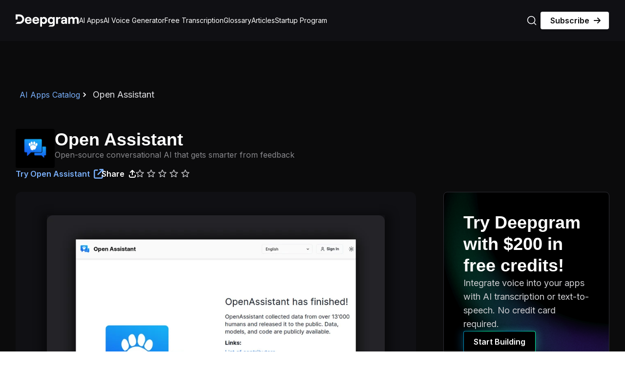

--- FILE ---
content_type: text/html; charset=utf-8
request_url: https://deepgram.com/ai-apps/open-assistant
body_size: 25235
content:
<!DOCTYPE html><html lang="en"><head><meta charSet="utf-8"/><meta name="viewport" content="width=device-width, initial-scale=1"/><title>Open Assistant: Free Conversational AI Assistant for Everyone | Deepgram</title><meta name="description" content="Open Assistant is a free, open-source conversational AI assistant that uses reinforcement learning to improve through human feedback. Integrate natural dialo..."/><meta name="application-name" content="Open Assistant: Free Conversational AI Assistant for Everyone | Deepgram"/><meta name="robots" content="index follow"/><link rel="canonical" href="https://deepgram.com/ai-apps/open-assistant"/><meta property="og:site_name" content="Deepgram"/><meta property="og:type" content="website"/><meta property="og:url" content="https://deepgram.com/ai-apps/open-assistant"/><meta property="og:title" content="Open Assistant: Free Conversational AI Assistant for Everyone | Deepgram"/><meta property="og:description" content="Open Assistant is a free, open-source conversational AI assistant that uses reinforcement learning to improve through human feedback. Integrate natural dialo..."/><meta property="og:image" content="https://production-cdn.whalesyncusercontent.com/v2/054166ee54f426e9cd3e081e/0b11cd818b36f087f07391f9/6d2f1588de9ad8d75a010aa4/-ai-apps-directory_cover-1200x628.jpeg"/><meta name="twitter:card" content="summary_large_image"/><meta name="twitter:url" content="https://deepgram.com/ai-apps/open-assistant"/><meta property="twitter:title" content="Open Assistant: Free Conversational AI Assistant for Everyone | Deepgram"/><meta property="twitter:description" content="Open Assistant is a free, open-source conversational AI assistant that uses reinforcement learning to improve through human feedback. Integrate natural dialo..."/><meta name="twitter:image" content="https://production-cdn.whalesyncusercontent.com/v2/054166ee54f426e9cd3e081e/0b11cd818b36f087f07391f9/6d2f1588de9ad8d75a010aa4/-ai-apps-directory_cover-1200x628.jpeg"/><link rel="preload" as="image" imageSrcSet="/_next/image?url=https%3A%2F%2Fproduction-cdn.whalesyncusercontent.com%2Fv2%2F054166ee54f426e9cd3e081e%2F0b11cd818b36f087f07391f9%2F6d2f1588de9ad8d75a010aa4%2F-ai-apps-directory_cover-1200x628.jpeg&amp;w=828&amp;q=90 1x, /_next/image?url=https%3A%2F%2Fproduction-cdn.whalesyncusercontent.com%2Fv2%2F054166ee54f426e9cd3e081e%2F0b11cd818b36f087f07391f9%2F6d2f1588de9ad8d75a010aa4%2F-ai-apps-directory_cover-1200x628.jpeg&amp;w=1920&amp;q=90 2x" fetchpriority="high"/><meta name="next-head-count" content="19"/><link rel="icon" type="image/ico" href="/favicon.ico"/><link rel="alternate" type="application/rss+xml" title="Deepgram Blog" href="/learn.xml"/><link rel="preconnect" href="https://fonts.googleapis.com"/><link rel="preconnect" href="https://www.datocms-assets.com"/><link href="https://SKG3CU3YQM-dsn.algolia.net" rel="preconnect"/><link rel="preconnect" href="https://dev.visualwebsiteoptimizer.com"/><script type="text/javascript" id="vwoCode">window._vwo_code||(function(){var account_id=836975,version=2.1,settings_tolerance=2000,hide_element='body',hide_element_style='opacity:0 !important;filter:alpha(opacity=0) !important;background:none !important',f=false,w=window,d=document,v=d.querySelector('#vwoCode'),cK='_vwo_'+account_id+'_settings',cc={};try{var c=JSON.parse(localStorage.getItem('_vwo_'+account_id+'_config'));cc=c&&typeof c==='object'?c:{}}catch(e){}var stT=cc.stT==='session'?w.sessionStorage:w.localStorage;code={nonce:v&&v.nonce,use_existing_jquery:function(){return typeof use_existing_jquery!=='undefined'?use_existing_jquery:undefined},library_tolerance:function(){return typeof library_tolerance!=='undefined'?library_tolerance:undefined},settings_tolerance:function(){return cc.sT||settings_tolerance},hide_element_style:function(){return'{'+(cc.hES||hide_element_style)+'}'},hide_element:function(){if(performance.getEntriesByName('first-contentful-paint')[0]){return''}return typeof cc.hE==='string'?cc.hE:hide_element},getVersion:function(){return version},finish:function(e){if(!f){f=true;var t=d.getElementById('_vis_opt_path_hides');if(t)t.parentNode.removeChild(t);if(e)(new Image).src='https://dev.visualwebsiteoptimizer.com/ee.gif?a='+account_id+e}},finished:function(){return f},addScript:function(e){var t=d.createElement('script');t.type='text/javascript';if(e.src){t.src=e.src}else{t.text=e.text}v&&t.setAttribute('nonce',v.nonce);d.getElementsByTagName('head')[0].appendChild(t)},load:function(e,t){var n=this.getSettings(),i=d.createElement('script'),r=this;t=t||{};if(n){i.textContent=n;d.getElementsByTagName('head')[0].appendChild(i);if(!w.VWO||VWO.caE){stT.removeItem(cK);r.load(e)}}else{var o=new XMLHttpRequest;o.open('GET',e,true);o.withCredentials=!t.dSC;o.responseType=t.responseType||'text';o.onload=function(){if(t.onloadCb){return t.onloadCb(o,e)}if(o.status===200||o.status===304){w._vwo_code.addScript({text:o.responseText})}else{w._vwo_code.finish('&e=loading_failure:'+e)}};o.onerror=function(){if(t.onerrorCb){return t.onerrorCb(e)}w._vwo_code.finish('&e=loading_failure:'+e)};o.send()}},getSettings:function(){try{var e=stT.getItem(cK);if(!e){return}e=JSON.parse(e);if(Date.now()>e.e){stT.removeItem(cK);return}return e.s}catch(e){return}},init:function(){if(d.URL.indexOf('__vwo_disable__')>-1)return;var e=this.settings_tolerance();w._vwo_settings_timer=setTimeout(function(){w._vwo_code.finish();stT.removeItem(cK)},e);var t;if(this.hide_element()!=='body'){t=d.createElement('style');var n=this.hide_element(),i=n?n+this.hide_element_style():'',r=d.getElementsByTagName('head')[0];t.setAttribute('id','_vis_opt_path_hides');v&&t.setAttribute('nonce',v.nonce);t.setAttribute('type','text/css');if(t.styleSheet)t.styleSheet.cssText=i;else t.appendChild(d.createTextNode(i));r.appendChild(t)}else{t=d.getElementsByTagName('head')[0];var i=d.createElement('div');i.style.cssText='z-index:2147483647!important;position:fixed!important;left:0!important;top:0!important;width:100%!important;height:100%!important;background:white!important;';i.setAttribute('id','_vis_opt_path_hides');i.classList.add('_vis_hide_layer');t.parentNode.insertBefore(i,t.nextSibling)}var o=window._vis_opt_url||d.URL,s='https://dev.visualwebsiteoptimizer.com/j.php?a='+account_id+'&u='+encodeURIComponent(o)+'&vn='+version;if(w.location.search.indexOf('_vwo_xhr')!==-1){this.addScript({src:s})}else{this.load(s+'&x=true')}}};w._vwo_code=code;code.init()})();(function(){var i=window;function t(){if(i._vwo_code){var e=t.hidingStyle=document.getElementById('_vis_opt_path_hides')||t.hidingStyle;if(!i._vwo_code.finished()&&!_vwo_code.libExecuted&&(!i.VWO||!VWO.dNR)){if(!document.getElementById('_vis_opt_path_hides')){document.getElementsByTagName('head')[0].appendChild(e)}requestAnimationFrame(t)}}}t()});</script><script id="gtm-script" data-nscript="beforeInteractive">(function(w,d,s,l,i){w[l]=w[l]||[];w[l].push({'gtm.start':
          new Date().getTime(),event:'gtm.js'});var f=d.getElementsByTagName(s)[0],
          j=d.createElement(s),dl=l!='dataLayer'?'&l='+l:'';j.async=true;j.src=
          'https://www.googletagmanager.com/gtm.js?id='+i+dl;f.parentNode.insertBefore(j,f);
          })(window,document,'script','dataLayer','GTM-PFZZ2KW');</script><link rel="preload" href="/_next/static/css/937614912314f01f.css" as="style"/><link rel="stylesheet" href="/_next/static/css/937614912314f01f.css" data-n-g=""/><link rel="preload" href="/_next/static/css/bc403f66b9a0470a.css" as="style"/><link rel="stylesheet" href="/_next/static/css/bc403f66b9a0470a.css" data-n-p=""/><noscript data-n-css=""></noscript><script defer="" nomodule="" src="/_next/static/chunks/polyfills-42372ed130431b0a.js"></script><script defer="" src="/_next/static/chunks/9750.850f4f037a11ad76.js"></script><script src="/_next/static/chunks/webpack-5054d609f347d0ac.js" defer=""></script><script src="/_next/static/chunks/framework-3bc9684f49160ebb.js" defer=""></script><script src="/_next/static/chunks/main-48bb69cac21d7329.js" defer=""></script><script src="/_next/static/chunks/pages/_app-3c4b5ad48ec2fe7e.js" defer=""></script><script src="/_next/static/chunks/41155975-9c827c22b788aff8.js" defer=""></script><script src="/_next/static/chunks/cb355538-62c9ad3500d86251.js" defer=""></script><script src="/_next/static/chunks/68c0a17d-174941598315bec9.js" defer=""></script><script src="/_next/static/chunks/36d2f571-cca4dbf0b2ddb7f9.js" defer=""></script><script src="/_next/static/chunks/2897-0494a0fdfc6be0b1.js" defer=""></script><script src="/_next/static/chunks/6608-3c91df87e704c80d.js" defer=""></script><script src="/_next/static/chunks/7291-1bfb41c8a8f31580.js" defer=""></script><script src="/_next/static/chunks/3651-38349c01a40ca190.js" defer=""></script><script src="/_next/static/chunks/8555-664f12fc836f3af7.js" defer=""></script><script src="/_next/static/chunks/3597-c539158defb85aa0.js" defer=""></script><script src="/_next/static/chunks/3272-9d8ca0541569eda7.js" defer=""></script><script src="/_next/static/chunks/7540-795a1929f0524996.js" defer=""></script><script src="/_next/static/chunks/4361-cdfbc7b5aa7eb69b.js" defer=""></script><script src="/_next/static/chunks/9375-e3f91288ca498827.js" defer=""></script><script src="/_next/static/chunks/pages/ai-apps/%5Bslug%5D-9b00ea9dcf55c2a3.js" defer=""></script><script src="/_next/static/SF_piakSFRLwug2nIyfz4/_buildManifest.js" defer=""></script><script src="/_next/static/SF_piakSFRLwug2nIyfz4/_ssgManifest.js" defer=""></script><style data-styled="" data-styled-version="5.3.11">html{-webkit-scroll-behavior:smooth;-moz-scroll-behavior:smooth;-ms-scroll-behavior:smooth;scroll-behavior:smooth;font-size:100%;}/*!sc*/
@media screen and (min-width:2500px){html html{font-size:17px;}}/*!sc*/
@media screen and (min-width:2750px){html html{font-size:18px;}}/*!sc*/
@media screen and (min-width:3000px){html html{font-size:19px;}}/*!sc*/
@media screen and (min-width:3250px){html html{font-size:20px;}}/*!sc*/
html,body,*{box-sizing:border-box;margin-block-start:0;margin-block-end:0;}/*!sc*/
body{font-family:var(--font-inter,sans-serif);background-color:#101014;}/*!sc*/
a{color:#79AFFA;-webkit-text-decoration:none;text-decoration:none;}/*!sc*/
a:hover{color:#ffffff;}/*!sc*/
code,kbd,pre,samp{font-family:ui-monospace,SFMono-Regular,Menlo,Monaco,Consolas,Liberation Mono,Courier New,monospace;font-size:1em;}/*!sc*/
code,pre{background-color:#1E2C3C;}/*!sc*/
data-styled.g1[id="sc-global-iqKa-Db1"]{content:"sc-global-iqKa-Db1,"}/*!sc*/
.dXsaoX{background:#101014;font-family:var(--font-inter,sans-serif);position:-webkit-sticky;position:sticky;top:0px;-webkit-transition:top 300ms ease-in-out;transition:top 300ms ease-in-out;left:0;width:100%;z-index:1000;}/*!sc*/
.jWQHwy{background:transparent;position:-webkit-sticky;position:sticky;top:0;left:0;width:100%;z-index:1000;}/*!sc*/
.bCQJFW{width:100%;margin-left:auto;margin-right:auto;}/*!sc*/
.eerUnR{width:16.5px;height:13px;position:relative;}/*!sc*/
.cBfJlz{display:none;}/*!sc*/
@media screen and (min-width:1280px){.cBfJlz{display:-webkit-box;display:-webkit-flex;display:-ms-flexbox;display:flex;}}/*!sc*/
.hEIHLV{height:-webkit-fit-content;height:-moz-fit-content;height:fit-content;line-height:1.5rem;width:100%;border-bottom:1px solid;border-color:#2C2C33;}/*!sc*/
@media screen and (min-width:768px){.hEIHLV{padding-left:0.5rem;}}/*!sc*/
@media screen and (min-width:1280px){.hEIHLV{height:100%;border-bottom:none;width:auto;background-color:transparent;padding-left:0;}}/*!sc*/
.fAWCyb{width:1px;height:36px;background:#ffffff26;display:none;}/*!sc*/
@media screen and (min-width:576px){.fAWCyb{display:block;}}/*!sc*/
.hzUpmg{width:100%;max-width:640px;padding-left:1rem;padding-right:1rem;margin-left:auto;margin-right:auto;position:relative;z-index:10;}/*!sc*/
@media screen and (min-width:576px){.hzUpmg{max-width:768px;padding-left:2rem;padding-right:2rem;}}/*!sc*/
@media screen and (min-width:768px){.hzUpmg{max-width:1024px;}}/*!sc*/
@media screen and (min-width:992px){.hzUpmg{max-width:1280px;}}/*!sc*/
.kXxGjh{margin-left:auto;margin-right:auto;padding-top:3.5rem;padding-bottom:3.5rem;}/*!sc*/
.fYjRxe{grid-column:1/2;}/*!sc*/
@media screen and (min-width:992px){.fYjRxe{grid-column:1/3;}}/*!sc*/
.cSrbNk{pointer-events:none;z-index:10;-webkit-transition:filter 0.1s ease-in-out;transition:filter 0.1s ease-in-out;}/*!sc*/
.fYgqcm{display:none;background-color:#0B0B0C;}/*!sc*/
@media screen and (min-width:1280px){.fYgqcm{display:block;}}/*!sc*/
.jUEsCq{padding-top:3rem;padding-bottom:3rem;background-color:#0B0B0C;box-shadow:0 50vh 0 50vh rgba(11,11,12,1);position:relative;z-index:10;}/*!sc*/
@media screen and (min-width:576px){.jUEsCq{padding-bottom:4.5rem;padding-top:6rem;}}/*!sc*/
@media screen and (min-width:1280px){.jUEsCq{padding-bottom:6rem;}}/*!sc*/
.jBxPcy{max-width:640px;padding-left:1rem;padding-right:1rem;margin-left:auto;margin-right:auto;}/*!sc*/
@media screen and (min-width:576px){.jBxPcy{max-width:768px;padding-left:2rem;padding-right:2rem;}}/*!sc*/
@media screen and (min-width:768px){.jBxPcy{max-width:1024px;}}/*!sc*/
@media screen and (min-width:992px){.jBxPcy{max-width:1280px;}}/*!sc*/
data-styled.g2[id="sc-6293d692-0"]{content:"dXsaoX,jWQHwy,bCQJFW,eerUnR,cBfJlz,hEIHLV,fAWCyb,hzUpmg,kXxGjh,fYjRxe,cSrbNk,fYgqcm,jUEsCq,jBxPcy,"}/*!sc*/
.hVNegh{display:-webkit-box;display:-webkit-flex;display:-ms-flexbox;display:flex;position:relative;margin-left:auto;margin-right:auto;box-shadow:unset;width:100%;overflow-x:inherit;}/*!sc*/
.ivHSJB{display:-webkit-box;display:-webkit-flex;display:-ms-flexbox;display:flex;-webkit-flex-direction:row;-ms-flex-direction:row;flex-direction:row;-webkit-align-items:center;-webkit-box-align:center;-ms-flex-align:center;align-items:center;text-align:center;padding-left:1.5rem;padding-right:1.5rem;max-width:1440px;margin-left:auto;margin-right:auto;height:84px;-webkit-box-pack:justify;-webkit-justify-content:space-between;-ms-flex-pack:justify;justify-content:space-between;-webkit-flex-shrink:0;-ms-flex-negative:0;flex-shrink:0;}/*!sc*/
@media screen and (min-width:768px){.ivHSJB{padding-left:2rem;padding-right:2rem;-webkit-align-items:center;-webkit-box-align:center;-ms-flex-align:center;align-items:center;gap:56px;}}/*!sc*/
@media screen and (min-width:1280px){.ivHSJB{height:84px;}}/*!sc*/
.fVTUpQ{display:-webkit-box;display:-webkit-flex;display:-ms-flexbox;display:flex;padding-top:0.5rem;padding-bottom:0.5rem;background-color:transparent;position:relative;z-index:200;}/*!sc*/
@media screen and (min-width:1280px){.fVTUpQ{display:none;}}/*!sc*/
.iMdtXa{display:-webkit-box;display:-webkit-flex;display:-ms-flexbox;display:flex;position:relative;-webkit-box-pack:center;-webkit-justify-content:center;-ms-flex-pack:center;justify-content:center;width:-webkit-fit-content;width:-moz-fit-content;width:fit-content;height:-webkit-fit-content;height:-moz-fit-content;height:fit-content;}/*!sc*/
.bffmgp{display:-webkit-box;display:-webkit-flex;display:-ms-flexbox;display:flex;-webkit-box-pack:justify;-webkit-justify-content:space-between;-ms-flex-pack:justify;justify-content:space-between;width:100%;-webkit-align-items:center;-webkit-box-align:center;-ms-flex-align:center;align-items:center;}/*!sc*/
.bIAVyz{display:-webkit-box;display:-webkit-flex;display:-ms-flexbox;display:flex;-webkit-box-pack:end;-webkit-justify-content:flex-end;-ms-flex-pack:end;justify-content:flex-end;-webkit-align-items:center;-webkit-box-align:center;-ms-flex-align:center;align-items:center;gap:16px;width:100%;}/*!sc*/
.kNFNkL{display:-webkit-box;display:-webkit-flex;display:-ms-flexbox;display:flex;}/*!sc*/
@media screen and (min-width:1280px){.kNFNkL{display:none;}}/*!sc*/
.iOdwtG{display:-webkit-box;display:-webkit-flex;display:-ms-flexbox;display:flex;gap:0px;padding:0;-webkit-box-flex:1;-webkit-flex-grow:1;-ms-flex-positive:1;flex-grow:1;-webkit-flex-direction:column;-ms-flex-direction:column;flex-direction:column;position:absolute;top:100%;left:0;width:100%;margin:0;z-index:100;background-color:#0B0B0C;-webkit-transition:height 0.2s ease-in-out;transition:height 0.2s ease-in-out;height:0px;overflow-x:hidden;overflow-y:auto;padding-top:0;padding-bottom:0;padding-left:0;padding-right:0;}/*!sc*/
@media screen and (min-width:768px){.iOdwtG{padding-left:2rem;padding-right:2rem;}}/*!sc*/
@media screen and (min-width:1280px){.iOdwtG{padding-left:0;padding-right:0;padding-top:0;-webkit-flex-direction:row;-ms-flex-direction:row;flex-direction:row;position:unset;width:auto;-webkit-align-items:center;-webkit-box-align:center;-ms-flex-align:center;align-items:center;-webkit-box-pack:justify;-webkit-justify-content:space-between;-ms-flex-pack:justify;justify-content:space-between;min-height:84px;gap:20px;background-color:transparent;overflow-x:visible;overflow-y:visible;}}/*!sc*/
.SHhlH{display:-webkit-box;display:-webkit-flex;display:-ms-flexbox;display:flex;padding-top:0.5rem;padding-bottom:0.5rem;background-color:transparent;position:relative;z-index:200;gap:72px;-webkit-align-items:center;-webkit-box-align:center;-ms-flex-align:center;align-items:center;}/*!sc*/
.cBRNHO{display:-webkit-box;display:-webkit-flex;display:-ms-flexbox;display:flex;-webkit-flex-direction:column;-ms-flex-direction:column;flex-direction:column;-webkit-box-pack:center;-webkit-justify-content:center;-ms-flex-pack:center;justify-content:center;-webkit-align-items:center;-webkit-box-align:center;-ms-flex-align:center;align-items:center;gap:0;}/*!sc*/
@media screen and (min-width:1280px){.cBRNHO{-webkit-flex-direction:row;-ms-flex-direction:row;flex-direction:row;gap:20px;height:100%;}}/*!sc*/
.gbwWMz{display:-webkit-box;display:-webkit-flex;display:-ms-flexbox;display:flex;-webkit-align-items:center;-webkit-box-align:center;-ms-flex-align:center;align-items:center;width:100%;background-color:#0B0B0C;color:#A9A9AD;}/*!sc*/
@media screen and (min-width:1280px){.gbwWMz{height:100%;width:auto;background-color:transparent;color:#0B0B0C;}}/*!sc*/
.caCSrG{display:-webkit-box;display:-webkit-flex;display:-ms-flexbox;display:flex;position:relative;-webkit-box-pack:justify;-webkit-justify-content:space-between;-ms-flex-pack:justify;justify-content:space-between;gap:4px;height:-webkit-fit-content;height:-moz-fit-content;height:fit-content;-webkit-align-items:center;-webkit-box-align:center;-ms-flex-align:center;align-items:center;width:100%;border-radius:5px;}/*!sc*/
@media screen and (min-width:1280px){.caCSrG{padding-top:0.25rem;padding-bottom:0.25rem;width:auto;}}/*!sc*/
.EclKr{display:-webkit-box;display:-webkit-flex;display:-ms-flexbox;display:flex;-webkit-flex-direction:column;-ms-flex-direction:column;flex-direction:column;gap:24px;-webkit-align-items:center;-webkit-box-align:center;-ms-flex-align:center;align-items:center;padding-top:1rem;padding-left:1.5rem;padding-right:1.5rem;-webkit-box-pack:end;-webkit-justify-content:flex-end;-ms-flex-pack:end;justify-content:flex-end;}/*!sc*/
@media screen and (min-width:768px){.EclKr{-webkit-flex-direction:row;-ms-flex-direction:row;flex-direction:row;padding-top:3rem;padding-left:0;padding-right:0;}}/*!sc*/
@media screen and (min-width:1280px){.EclKr{padding-top:0;}}/*!sc*/
.cOEJxv{display:-webkit-box;display:-webkit-flex;display:-ms-flexbox;display:flex;display:none;}/*!sc*/
@media screen and (min-width:1280px){.cOEJxv{display:-webkit-box;display:-webkit-flex;display:-ms-flexbox;display:flex;}}/*!sc*/
.cEpWFr{display:-webkit-box;display:-webkit-flex;display:-ms-flexbox;display:flex;-webkit-flex-direction:column;-ms-flex-direction:column;flex-direction:column;gap:24px;width:100%;}/*!sc*/
@media screen and (min-width:576px){.cEpWFr{-webkit-flex-direction:row;-ms-flex-direction:row;flex-direction:row;gap:16px;}}/*!sc*/
.dtnZOE{display:-webkit-box;display:-webkit-flex;display:-ms-flexbox;display:flex;gap:12px;}/*!sc*/
@media screen and (min-width:576px){.dtnZOE{display:none;}}/*!sc*/
@media screen and (min-width:1280px){.dtnZOE{display:-webkit-box;display:-webkit-flex;display:-ms-flexbox;display:flex;}}/*!sc*/
.ddioGD{display:-webkit-box;display:-webkit-flex;display:-ms-flexbox;display:flex;width:-webkit-fit-content;width:-moz-fit-content;width:fit-content;-webkit-align-items:center;-webkit-box-align:center;-ms-flex-align:center;align-items:center;z-index:1;}/*!sc*/
.dlMvfe{display:-webkit-box;display:-webkit-flex;display:-ms-flexbox;display:flex;display:none;gap:12px;-webkit-flex:1;-ms-flex:1;flex:1;}/*!sc*/
@media screen and (min-width:576px){.dlMvfe{display:-webkit-box;display:-webkit-flex;display:-ms-flexbox;display:flex;}}/*!sc*/
@media screen and (min-width:1280px){.dlMvfe{display:none;}}/*!sc*/
.jUgQHG{display:-webkit-box;display:-webkit-flex;display:-ms-flexbox;display:flex;display:none;position:absolute;left:0px;right:0px;top:0px;height:0;background:#000000e0;z-index:-1;}/*!sc*/
@media screen and (min-width:1280px){.jUgQHG{display:-webkit-box;display:-webkit-flex;display:-ms-flexbox;display:flex;}}/*!sc*/
.JURMM{display:-webkit-box;display:-webkit-flex;display:-ms-flexbox;display:flex;position:relative;-webkit-box-pack:center;-webkit-justify-content:center;-ms-flex-pack:center;justify-content:center;width:100%;padding-top:2.5rem;padding-bottom:2.5rem;overflow-x:hidden;overflow-y:hidden;color:#ffffff;padding-top:6rem;padding-bottom:6rem;}/*!sc*/
@media screen and (min-width:576px){.JURMM{padding-top:6rem;padding-bottom:6rem;}}/*!sc*/
@media screen and (min-width:992px){}/*!sc*/
.cDKJgt{display:-webkit-box;display:-webkit-flex;display:-ms-flexbox;display:flex;-webkit-flex-direction:row;-ms-flex-direction:row;flex-direction:row;-webkit-flex-wrap:nowrap;-ms-flex-wrap:nowrap;flex-wrap:nowrap;-webkit-align-items:center;-webkit-box-align:center;-ms-flex-align:center;align-items:center;gap:6px;}/*!sc*/
.dPQBOW{display:-webkit-box;display:-webkit-flex;display:-ms-flexbox;display:flex;-webkit-flex-direction:column;-ms-flex-direction:column;flex-direction:column;gap:16px;}/*!sc*/
.cVNKXN{display:-webkit-box;display:-webkit-flex;display:-ms-flexbox;display:flex;gap:24px;-webkit-flex-direction:column;-ms-flex-direction:column;flex-direction:column;}/*!sc*/
@media screen and (min-width:768px){.cVNKXN{-webkit-flex-direction:row;-ms-flex-direction:row;flex-direction:row;}}/*!sc*/
.dpuApo{display:-webkit-box;display:-webkit-flex;display:-ms-flexbox;display:flex;-webkit-box-pack:center;-webkit-justify-content:center;-ms-flex-pack:center;justify-content:center;-webkit-align-items:center;-webkit-box-align:center;-ms-flex-align:center;align-items:center;border-radius:4px;padding-left:0.625rem;padding-right:0.625rem;height:80px;width:80px;}/*!sc*/
.fJkbQy{display:-webkit-box;display:-webkit-flex;display:-ms-flexbox;display:flex;}/*!sc*/
.eibLMu{display:-webkit-box;display:-webkit-flex;display:-ms-flexbox;display:flex;-webkit-flex-wrap:wrap;-ms-flex-wrap:wrap;flex-wrap:wrap;gap:28px;}/*!sc*/
@media screen and (min-width:768px){.eibLMu{-webkit-box-pack:center;-webkit-justify-content:center;-ms-flex-pack:center;justify-content:center;-webkit-align-items:center;-webkit-box-align:center;-ms-flex-align:center;align-items:center;}}/*!sc*/
.gIZbpF{display:-webkit-box;display:-webkit-flex;display:-ms-flexbox;display:flex;gap:4px;}/*!sc*/
.eXiueh{display:-webkit-box;display:-webkit-flex;display:-ms-flexbox;display:flex;gap:4px;-webkit-align-items:center;-webkit-box-align:center;-ms-flex-align:center;align-items:center;}/*!sc*/
.eivxPZ{display:-webkit-box;display:-webkit-flex;display:-ms-flexbox;display:flex;-webkit-align-items:center;-webkit-box-align:center;-ms-flex-align:center;align-items:center;gap:4px;}/*!sc*/
.cHiHrm{display:-webkit-box;display:-webkit-flex;display:-ms-flexbox;display:flex;-webkit-flex-direction:column;-ms-flex-direction:column;flex-direction:column;gap:32px;min-height:100vh;}/*!sc*/
.bmBHUn{display:-webkit-box;display:-webkit-flex;display:-ms-flexbox;display:flex;-webkit-box-pack:center;-webkit-justify-content:center;-ms-flex-pack:center;justify-content:center;background-color:#101014;padding-top:2rem;padding-left:2rem;padding-right:2rem;border-radius:12px;}/*!sc*/
@media screen and (min-width:768px){.bmBHUn{padding-left:4rem;padding-right:4rem;padding-top:3rem;}}/*!sc*/
.dDgHpR{display:-webkit-box;display:-webkit-flex;display:-ms-flexbox;display:flex;position:relative;-webkit-box-pack:center;-webkit-justify-content:center;-ms-flex-pack:center;justify-content:center;width:100%;height:-webkit-fit-content;height:-moz-fit-content;height:fit-content;z-index:2;box-shadow:0px 8px 16px 12px rgba(0,0,0,0.4);}/*!sc*/
.iPyxnT{display:-webkit-box;display:-webkit-flex;display:-ms-flexbox;display:flex;gap:24px;-webkit-box-pack:justify;-webkit-justify-content:space-between;-ms-flex-pack:justify;justify-content:space-between;}/*!sc*/
.iXJMdB{display:-webkit-box;display:-webkit-flex;display:-ms-flexbox;display:flex;-webkit-flex-wrap:wrap;-ms-flex-wrap:wrap;flex-wrap:wrap;gap:12px;}/*!sc*/
.hvpuzl{display:-webkit-box;display:-webkit-flex;display:-ms-flexbox;display:flex;-webkit-flex-direction:column;-ms-flex-direction:column;flex-direction:column;gap:32px;padding-top:2.5rem;font-size:1rem;line-height:1.5rem;}/*!sc*/
.hKmHdx{display:-webkit-box;display:-webkit-flex;display:-ms-flexbox;display:flex;padding-top:1.25rem;border-top:1px solid rgba(255,255,255,0.15);}/*!sc*/
.hBvQmi{display:-webkit-box;display:-webkit-flex;display:-ms-flexbox;display:flex;-webkit-flex-direction:column;-ms-flex-direction:column;flex-direction:column;gap:48px;width:100%;}/*!sc*/
.cjzCIi{display:-webkit-box;display:-webkit-flex;display:-ms-flexbox;display:flex;position:relative;gap:8px;width:100%;border-radius:8px;border:1px solid;border-color:#2C2C33;padding:2rem;-webkit-transition:150ms ease-in-out;transition:150ms ease-in-out;overflow-x:hidden;overflow-y:hidden;}/*!sc*/
@media screen and (min-width:768px){.cjzCIi{padding:2.5rem;}}/*!sc*/
.cjzCIi:hover{border-color:#BBBBBF;}/*!sc*/
.cjzCIi::after{content:'';position:absolute;top:0px;left:0px;width:100%;height:100%;border-radius:8px;z-index:-1;-webkit-transition:500ms ease-in-out;transition:500ms ease-in-out;background:url(https://www.datocms-assets.com/96965/1735576458-background-conversion.png);background-repeat:no-repeat;background-size:cover;background-position:center;}/*!sc*/
.nrvvQ{display:-webkit-box;display:-webkit-flex;display:-ms-flexbox;display:flex;width:100%;-webkit-flex-direction:column;-ms-flex-direction:column;flex-direction:column;-webkit-box-pack:justify;-webkit-justify-content:space-between;-ms-flex-pack:justify;justify-content:space-between;gap:20px;}/*!sc*/
.hRljnq{display:-webkit-box;display:-webkit-flex;display:-ms-flexbox;display:flex;-webkit-flex-direction:column;-ms-flex-direction:column;flex-direction:column;gap:12px;}/*!sc*/
.jZTDRF{display:-webkit-box;display:-webkit-flex;display:-ms-flexbox;display:flex;-webkit-flex-direction:column;-ms-flex-direction:column;flex-direction:column;width:100%;}/*!sc*/
.lmmoGN{display:-webkit-box;display:-webkit-flex;display:-ms-flexbox;display:flex;-webkit-flex-direction:column;-ms-flex-direction:column;flex-direction:column;row-gap:16px;}/*!sc*/
.eSpMuk{display:-webkit-box;display:-webkit-flex;display:-ms-flexbox;display:flex;-webkit-flex-wrap:wrap;-ms-flex-wrap:wrap;flex-wrap:wrap;gap:12px;}/*!sc*/
@media screen and (min-width:992px){.eSpMuk{-webkit-flex-direction:column;-ms-flex-direction:column;flex-direction:column;}}/*!sc*/
.kelMXN{display:-webkit-box;display:-webkit-flex;display:-ms-flexbox;display:flex;padding-bottom:1rem;border-bottom:1px solid rgba(255,255,255,0.15);gap:24px;width:100%;}/*!sc*/
.HCuTQ{display:-webkit-box;display:-webkit-flex;display:-ms-flexbox;display:flex;-webkit-box-pack:center;-webkit-justify-content:center;-ms-flex-pack:center;justify-content:center;-webkit-align-items:center;-webkit-box-align:center;-ms-flex-align:center;align-items:center;height:72px;min-width:72px;max-width:72px;border-radius:4px;padding-left:0.5rem;padding-right:0.5rem;}/*!sc*/
.gDWZjF{display:-webkit-box;display:-webkit-flex;display:-ms-flexbox;display:flex;-webkit-flex-direction:column;-ms-flex-direction:column;flex-direction:column;-webkit-align-items:stretch;-webkit-box-align:stretch;-ms-flex-align:stretch;align-items:stretch;width:100%;}/*!sc*/
.itRYwT{display:-webkit-box;display:-webkit-flex;display:-ms-flexbox;display:flex;-webkit-box-pack:justify;-webkit-justify-content:space-between;-ms-flex-pack:justify;justify-content:space-between;-webkit-align-items:flex-start;-webkit-box-align:flex-start;-ms-flex-align:flex-start;align-items:flex-start;}/*!sc*/
.kmtDCf{display:-webkit-box;display:-webkit-flex;display:-ms-flexbox;display:flex;gap:20px;-webkit-flex-direction:column;-ms-flex-direction:column;flex-direction:column;}/*!sc*/
.eESvcs{display:-webkit-box;display:-webkit-flex;display:-ms-flexbox;display:flex;-webkit-flex-direction:column;-ms-flex-direction:column;flex-direction:column;border-radius:8px;color:#ffffff;border:1px solid;border-color:#4E4E52;overflow-x:hidden;overflow-y:hidden;width:100%;background-repeat:no-repeat;background-size:cover;padding:3rem;padding-top:6rem;}/*!sc*/
.fTpbGO{display:-webkit-box;display:-webkit-flex;display:-ms-flexbox;display:flex;-webkit-flex-direction:column;-ms-flex-direction:column;flex-direction:column;gap:16px;min-height:-webkit-fit-content;min-height:-moz-fit-content;min-height:fit-content;}/*!sc*/
@media screen and (min-width:992px){.fTpbGO{padding-left:2rem;padding-right:2rem;}}/*!sc*/
.cdYERR{display:-webkit-box;display:-webkit-flex;display:-ms-flexbox;display:flex;-webkit-flex-direction:column;-ms-flex-direction:column;flex-direction:column;padding-left:1.5rem;padding-right:1.5rem;padding-top:2rem;padding-bottom:2rem;gap:16px;min-height:-webkit-fit-content;min-height:-moz-fit-content;min-height:fit-content;}/*!sc*/
@media screen and (min-width:992px){.cdYERR{padding-left:2rem;padding-right:2rem;}}/*!sc*/
.dwuILj{display:-webkit-box;display:-webkit-flex;display:-ms-flexbox;display:flex;-webkit-flex-direction:column;-ms-flex-direction:column;flex-direction:column;border-radius:8px;color:#ffffff;border:1px solid;border-color:#4E4E52;overflow-x:hidden;overflow-y:hidden;width:100%;}/*!sc*/
.kjQMN{display:-webkit-box;display:-webkit-flex;display:-ms-flexbox;display:flex;-webkit-flex-direction:row;-ms-flex-direction:row;flex-direction:row;-webkit-flex-wrap:wrap;-ms-flex-wrap:wrap;flex-wrap:wrap;}/*!sc*/
.kjyUIC{display:-webkit-box;display:-webkit-flex;display:-ms-flexbox;display:flex;-webkit-flex-direction:row;-ms-flex-direction:row;flex-direction:row;}/*!sc*/
.jHHvBM{display:-webkit-box;display:-webkit-flex;display:-ms-flexbox;display:flex;-webkit-flex-direction:column;-ms-flex-direction:column;flex-direction:column;padding-top:1.25rem;gap:16px;min-height:-webkit-fit-content;min-height:-moz-fit-content;min-height:fit-content;}/*!sc*/
.dEAeuZ{display:-webkit-box;display:-webkit-flex;display:-ms-flexbox;display:flex;-webkit-flex-direction:column;-ms-flex-direction:column;flex-direction:column;row-gap:12px;}/*!sc*/
.jLfNmz{display:-webkit-box;display:-webkit-flex;display:-ms-flexbox;display:flex;max-width:1216px;margin-left:auto;margin-right:auto;}/*!sc*/
.kUNxIf{display:-webkit-box;display:-webkit-flex;display:-ms-flexbox;display:flex;-webkit-flex-direction:column;-ms-flex-direction:column;flex-direction:column;padding-top:0.625rem;padding-bottom:0.625rem;gap:24px;}/*!sc*/
@media screen and (min-width:576px){.kUNxIf{gap:40px;}}/*!sc*/
.kptHGM{display:-webkit-box;display:-webkit-flex;display:-ms-flexbox;display:flex;-webkit-flex-direction:column;-ms-flex-direction:column;flex-direction:column;width:100%;gap:24px;}/*!sc*/
@media screen and (min-width:992px){.kptHGM{-webkit-flex-direction:row;-ms-flex-direction:row;flex-direction:row;-webkit-align-items:flex-start;-webkit-box-align:flex-start;-ms-flex-align:flex-start;align-items:flex-start;-webkit-box-pack:justify;-webkit-justify-content:space-between;-ms-flex-pack:justify;justify-content:space-between;}}/*!sc*/
.djSuqG{display:-webkit-box;display:-webkit-flex;display:-ms-flexbox;display:flex;-webkit-flex-direction:column;-ms-flex-direction:column;flex-direction:column;gap:8px;color:#ffffff;}/*!sc*/
.iPwPdJ{display:-webkit-box;display:-webkit-flex;display:-ms-flexbox;display:flex;position:relative;-webkit-box-pack:center;-webkit-justify-content:center;-ms-flex-pack:center;justify-content:center;width:100%;height:-webkit-fit-content;height:-moz-fit-content;height:fit-content;}/*!sc*/
.fjoWTd{display:-webkit-box;display:-webkit-flex;display:-ms-flexbox;display:flex;-webkit-flex-direction:row;-ms-flex-direction:row;flex-direction:row;-webkit-flex-wrap:wrap;-ms-flex-wrap:wrap;flex-wrap:wrap;gap:26px;-webkit-box-pack:start;-webkit-justify-content:flex-start;-ms-flex-pack:start;justify-content:flex-start;margin-top:1rem;}/*!sc*/
.iyzYAr{display:-webkit-box;display:-webkit-flex;display:-ms-flexbox;display:flex;padding-top:1.25rem;border-top:1px solid;border-color:#2C2C33;-webkit-align-items:center;-webkit-box-align:center;-ms-flex-align:center;align-items:center;}/*!sc*/
data-styled.g3[id="sc-ace17a57-0"]{content:"hVNegh,ivHSJB,fVTUpQ,iMdtXa,bffmgp,bIAVyz,kNFNkL,iOdwtG,SHhlH,cBRNHO,gbwWMz,caCSrG,EclKr,cOEJxv,cEpWFr,dtnZOE,ddioGD,dlMvfe,jUgQHG,JURMM,cDKJgt,dPQBOW,cVNKXN,dpuApo,fJkbQy,eibLMu,gIZbpF,eXiueh,eivxPZ,cHiHrm,bmBHUn,dDgHpR,iPyxnT,iXJMdB,hvpuzl,hKmHdx,hBvQmi,cjzCIi,nrvvQ,hRljnq,jZTDRF,lmmoGN,eSpMuk,kelMXN,HCuTQ,gDWZjF,itRYwT,kmtDCf,eESvcs,fTpbGO,cdYERR,dwuILj,kjQMN,kjyUIC,jHHvBM,dEAeuZ,jLfNmz,kUNxIf,kptHGM,djSuqG,iPwPdJ,fjoWTd,iyzYAr,"}/*!sc*/
.ddnRCi img{max-width:100%;height:auto;}/*!sc*/
data-styled.g4[id="sc-f1c87bf6-0"]{content:"ddnRCi,"}/*!sc*/
.jVtWXp{cursor:pointer;width:100%;display:-webkit-box;display:-webkit-flex;display:-ms-flexbox;display:flex;}/*!sc*/
.jXGsMm{cursor:pointer;font-size:0.875rem;font-weight:500;display:block;cursor:pointer;width:100%;padding-left:1rem;padding-right:1rem;padding-top:1rem;padding-bottom:1rem;text-transform:none;text-align:left;-webkit-transition:color .15s ease-in-out;transition:color .15s ease-in-out;color:#ffffff;line-height:1.5rem;-webkit-text-decoration:none;text-decoration:none;}/*!sc*/
@media screen and (min-width:768px){.jXGsMm{padding-left:2rem;padding-right:2rem;padding-top:1.5rem;padding-bottom:1.5rem;}}/*!sc*/
@media screen and (min-width:1280px){.jXGsMm{padding:0;font-weight:400;font-size:0.875rem;width:-webkit-fit-content;width:-moz-fit-content;width:fit-content;}}/*!sc*/
.jXGsMm:hover{color:#13EF93;}/*!sc*/
.dWBmzK{cursor:pointer;font-size:1rem;color:#79AFFA;-webkit-text-decoration:none;text-decoration:none;display:-webkit-box;-webkit-line-clamp:1;-webkit-box-orient:vertical;overflow:hidden;overflow-x:inherit;overflow-y:inherit;display:-webkit-box;display:-webkit-flex;display:-ms-flexbox;display:flex;}/*!sc*/
@media screen and (min-width:576px){.dWBmzK{display:-webkit-box;display:-webkit-flex;display:-ms-flexbox;display:flex;}}/*!sc*/
.exDBuq{cursor:pointer;position:relative;}/*!sc*/
.cNJLHy{cursor:pointer;}/*!sc*/
.cRHiNG{cursor:pointer;color:unset;display:-webkit-box;display:-webkit-flex;display:-ms-flexbox;display:flex;width:100%;max-width:100%;}/*!sc*/
.jWafvR{cursor:pointer;font-family:var(--font-inter,sans-serif);font-size:0.875rem;line-height:1.25rem;color:#88888C;-webkit-text-decoration:none;text-decoration:none;-webkit-transition:color 0.2s ease-in;transition:color 0.2s ease-in;}/*!sc*/
.jWafvR:hover{color:#ffffff;}/*!sc*/
data-styled.g5[id="sc-f725c8ba-0"]{content:"jVtWXp,jXGsMm,dWBmzK,exDBuq,cNJLHy,cRHiNG,jWafvR,"}/*!sc*/
.btXZGI{position:relative;display:-webkit-inline-box;display:-webkit-inline-flex;display:-ms-inline-flexbox;display:inline-flex;line-height:1;z-index:1;}/*!sc*/
.fAyXOw{display:block;position:absolute;height:2px;width:100%;opacity:1;left:0;-webkit-transition:.25s ease-in-out;transition:.25s ease-in-out;background-color:#ffffff;top:0;-webkit-transform:rotate(0);-ms-transform:rotate(0);transform:rotate(0);}/*!sc*/
.jYoQJr{display:block;position:absolute;height:2px;width:100%;opacity:1;left:0;-webkit-transition:.25s ease-in-out;transition:.25s ease-in-out;background-color:#ffffff;top:6px;}/*!sc*/
.bzvkpX{display:block;position:absolute;height:2px;width:100%;opacity:1;left:0;-webkit-transition:.25s ease-in-out;transition:.25s ease-in-out;background-color:#ffffff;top:12px;-webkit-transform:rotate(0);-ms-transform:rotate(0);transform:rotate(0);}/*!sc*/
.bZmEHx{display:-webkit-inline-box;display:-webkit-inline-flex;display:-ms-inline-flexbox;display:inline-flex;}/*!sc*/
.exWqgL{vertical-align:middle;margin-left:0.5rem;text-transform:capitalize;color:#79AFFA;}/*!sc*/
.ebwXWZ{vertical-align:middle;margin-left:0.5rem;text-transform:capitalize;color:#E1E1E5;}/*!sc*/
.jDOnQM{font-size:2.25rem;font-weight:700;font-family:var(--font-roobert,sans-serif);font-feature-settings:'liga' 0,'dlig' 0,'hlig' 0,'ordn' 0,'ss09' 1,'kern' 1;font-kerning:normal;line-height:2.75rem;}/*!sc*/
.kjKHEW{font-size:1rem;line-height:1.125rem;color:#88888C;}/*!sc*/
.cCrHpa{font-size:0.875rem;line-height:1.25rem;color:#88888C;}/*!sc*/
.hkBpMG{font-size:1.125rem;font-weight:400;color:#CECED2;}/*!sc*/
.bXJpnL{font-size:1.125rem;line-height:1.75rem;font-weight:600;}/*!sc*/
.vrXtt{-webkit-flex:1 70%;-ms-flex:1 70%;flex:1 70%;font-size:1rem;line-height:1.25rem;font-weight:700;color:#ffffff;}/*!sc*/
.bHAOIZ{font-size:0.75rem;line-height:1.125rem;font-weight:400;color:#BBBBBF;white-space:nowrap;}/*!sc*/
.fLZgVs{font-size:0.75rem;line-height:1.125rem;font-weight:400;color:#88888C;}/*!sc*/
.fqWnEq{font:1.25rem/1.875rem var(--font-inter,sans-serif);}/*!sc*/
.esKgrX{font-size:0.875rem;font-weight:400;font-family:var(--font-inter,sans-serif);color:#BBBBBF;}/*!sc*/
.fNHedI{text-align:left;font-size:1rem;font-weight:400;}/*!sc*/
.csXpZL{font-family:var(--font-inter,sans-serif);}/*!sc*/
.eDwhGn{height:18px;border-left:1px solid;border-color:#88888C;margin-left:0.5rem;margin-right:0.5rem;}/*!sc*/
.bhNNuo{font-family:var(--font-inter,sans-serif);font-size:0.875rem;line-height:1.25rem;color:#88888C;}/*!sc*/
data-styled.g6[id="sc-b323b31-0"]{content:"btXZGI,fAyXOw,jYoQJr,bzvkpX,bZmEHx,exWqgL,ebwXWZ,jDOnQM,kjKHEW,cCrHpa,hkBpMG,bXJpnL,vrXtt,bHAOIZ,fLZgVs,fqWnEq,esKgrX,fNHedI,csXpZL,eDwhGn,bhNNuo,"}/*!sc*/
.MYwva{background-repeat:no-repeat;--bgposX:0%;--bgposY:0%;background:#0B0B0C;background-size:cover,100% 100%;-webkit-animation:unset 5s infinite;animation:unset 5s infinite;}/*!sc*/
@-webkit-keyframes moveBackground{0%{background-position:0 0;}25%{background-position:15px 20px;}50%{background-position:-10px 30px;}75%{background-position:10px -15px;}100%{background-position:0 0;}}/*!sc*/
@keyframes moveBackground{0%{background-position:0 0;}25%{background-position:15px 20px;}50%{background-position:-10px 30px;}75%{background-position:10px -15px;}100%{background-position:0 0;}}/*!sc*/
data-styled.g13[id="sc-1d322016-5"]{content:"MYwva,"}/*!sc*/
.hONCQW{display:grid;grid-template-columns:1fr;grid-auto-rows:auto;row-gap:26px;}/*!sc*/
@media screen and (min-width:992px){.hONCQW{grid-template-columns:minmax(0,1fr) 340px;-webkit-column-gap:24px;column-gap:24px;}}/*!sc*/
@media screen and (min-width:1280px){.hONCQW{-webkit-column-gap:56px;column-gap:56px;}}/*!sc*/
.fmBAXw{display:grid;-webkit-box-flex:1;-webkit-flex-grow:1;-ms-flex-positive:1;flex-grow:1;gap:30px;grid-template-columns:repeat(2,minmax(0,1fr));}/*!sc*/
@media screen and (min-width:768px){.fmBAXw{grid-template-columns:repeat(3,minmax(0,1fr));}}/*!sc*/
@media screen and (min-width:1280px){.fmBAXw{grid-template-columns:repeat(6,minmax(0,1fr));}}/*!sc*/
data-styled.g15[id="sc-662dedcb-0"]{content:"hONCQW,fmBAXw,"}/*!sc*/
.ggMaCx{font-size:2.25rem;line-height:2.75rem;-webkit-letter-spacing:-0.02em;-moz-letter-spacing:-0.02em;-ms-letter-spacing:-0.02em;letter-spacing:-0.02em;font-weight:700;font:700 1.5rem/2rem var(--font-roobert,sans-serif);-webkit-letter-spacing:0em;-moz-letter-spacing:0em;-ms-letter-spacing:0em;letter-spacing:0em;font-feature-settings:'liga' 0,'dlig' 0,'hlig' 0,'ordn' 0,'ss09' 1,'kern' 1;font-kerning:normal;color:#ffffff;font-size:1.875rem;font-weight:700;}/*!sc*/
@media screen and (min-width:768px){.ggMaCx{font-size:2.25rem;}}/*!sc*/
.bPPoWl{font-size:3rem;line-height:3.75rem;-webkit-letter-spacing:-0.02em;-moz-letter-spacing:-0.02em;-ms-letter-spacing:-0.02em;letter-spacing:-0.02em;font-weight:700;font-size:1.875rem;}/*!sc*/
.fLfQKM{font-size:1.5rem;line-height:2rem;-webkit-letter-spacing:0em;-moz-letter-spacing:0em;-ms-letter-spacing:0em;letter-spacing:0em;font-weight:700;font-family:var(--font-inter,sans-serif);font-size:1.125rem;font-weight:600;color:#ffffff;}/*!sc*/
data-styled.g16[id="sc-4555ca6a-0"]{content:"ggMaCx,bPPoWl,fLfQKM,"}/*!sc*/
.hctdIg.hctdIg.hctdIg{display:-webkit-box;display:-webkit-flex;display:-ms-flexbox;display:flex;-webkit-text-decoration:none;text-decoration:none;width:-webkit-fit-content;width:-moz-fit-content;width:fit-content;-webkit-box-pack:center;-webkit-justify-content:center;-ms-flex-pack:center;justify-content:center;cursor:pointer;padding:0.5rem;background-color:transparent;border:none;outline:none;}/*!sc*/
.hctdIg.hctdIg.hctdIg:focus{outline:1px solid #fff;}/*!sc*/
.cIekQB.cIekQB.cIekQB{display:-webkit-box;display:-webkit-flex;display:-ms-flexbox;display:flex;-webkit-text-decoration:none;text-decoration:none;width:100%;-webkit-box-pack:center;-webkit-justify-content:center;-ms-flex-pack:center;justify-content:center;margin-left:auto;margin-right:auto;}/*!sc*/
@media screen and (min-width:576px){.cIekQB.cIekQB.cIekQB{width:100%;margin-left:0;margin-right:0;}}/*!sc*/
@media screen and (min-width:1280px){.cIekQB.cIekQB.cIekQB{width:auto;}}/*!sc*/
.juZuNl.juZuNl.juZuNl{display:-webkit-box;display:-webkit-flex;display:-ms-flexbox;display:flex;-webkit-text-decoration:none;text-decoration:none;width:-webkit-fit-content;width:-moz-fit-content;width:fit-content;-webkit-box-pack:center;-webkit-justify-content:center;-ms-flex-pack:center;justify-content:center;margin-left:0;margin-right:0;}/*!sc*/
@media screen and (min-width:576px){.juZuNl.juZuNl.juZuNl{width:-webkit-fit-content;width:-moz-fit-content;width:fit-content;margin-left:0;margin-right:0;}}/*!sc*/
.ggRPbZ.ggRPbZ.ggRPbZ{display:-webkit-box;display:-webkit-flex;display:-ms-flexbox;display:flex;-webkit-text-decoration:none;text-decoration:none;width:-webkit-fit-content;width:-moz-fit-content;width:fit-content;-webkit-box-pack:center;-webkit-justify-content:center;-ms-flex-pack:center;justify-content:center;margin-left:auto;margin-right:auto;}/*!sc*/
@media screen and (min-width:576px){.ggRPbZ.ggRPbZ.ggRPbZ{width:-webkit-fit-content;width:-moz-fit-content;width:fit-content;margin-left:0;margin-right:0;}}/*!sc*/
.cmhyPp.cmhyPp.cmhyPp{display:-webkit-box;display:-webkit-flex;display:-ms-flexbox;display:flex;-webkit-text-decoration:none;text-decoration:none;width:100%;-webkit-box-pack:center;-webkit-justify-content:center;-ms-flex-pack:center;justify-content:center;opacity:0;position:absolute;bottom:50%;left:50%;-webkit-transform:translate(-50%,50%);-ms-transform:translate(-50%,50%);transform:translate(-50%,50%);-webkit-transition:opacity 0.15s ease-in-out;transition:opacity 0.15s ease-in-out;z-index:100;}/*!sc*/
@media screen and (min-width:576px){.cmhyPp.cmhyPp.cmhyPp{width:-webkit-fit-content;width:-moz-fit-content;width:fit-content;margin-left:0;margin-right:0;}}/*!sc*/
.jffqKU.jffqKU.jffqKU{display:-webkit-box;display:-webkit-flex;display:-ms-flexbox;display:flex;-webkit-text-decoration:none;text-decoration:none;width:100%;-webkit-box-pack:center;-webkit-justify-content:center;-ms-flex-pack:center;justify-content:center;margin-left:0;}/*!sc*/
@media screen and (min-width:576px){.jffqKU.jffqKU.jffqKU{width:-webkit-fit-content;width:-moz-fit-content;width:fit-content;margin-left:0;margin-right:0;}}/*!sc*/
.krFkzh.krFkzh.krFkzh{display:-webkit-box;display:-webkit-flex;display:-ms-flexbox;display:flex;-webkit-text-decoration:none;text-decoration:none;width:100%;-webkit-box-pack:center;-webkit-justify-content:center;-ms-flex-pack:center;justify-content:center;text-align:center;}/*!sc*/
@media screen and (min-width:576px){.krFkzh.krFkzh.krFkzh{width:100%;margin-left:0;margin-right:0;}}/*!sc*/
.kHZvTm.kHZvTm.kHZvTm{display:-webkit-box;display:-webkit-flex;display:-ms-flexbox;display:flex;-webkit-text-decoration:none;text-decoration:none;width:100%;-webkit-box-pack:center;-webkit-justify-content:center;-ms-flex-pack:center;justify-content:center;margin-left:auto;margin-right:auto;text-align:center;}/*!sc*/
@media screen and (min-width:576px){.kHZvTm.kHZvTm.kHZvTm{width:100%;margin-left:0;margin-right:0;}}/*!sc*/
data-styled.g19[id="sc-d74559df-0"]{content:"hctdIg,cIekQB,juZuNl,ggRPbZ,cmhyPp,jffqKU,krFkzh,kHZvTm,"}/*!sc*/
.dtjiXL *{-webkit-box-pack:start;-webkit-justify-content:flex-start;-ms-flex-pack:start;justify-content:flex-start;}/*!sc*/
@media screen and (min-width:768px){.dtjiXL *{max-height:50px;}}/*!sc*/
@media screen and (min-width:992px){.dtjiXL *{max-height:unset;}}/*!sc*/
.dtjiXL img{height:auto;object-fit:cover;width:172px;}/*!sc*/
@media screen and (min-width:992px){.dtjiXL img{width:250px;}}/*!sc*/
data-styled.g36[id="sc-3e193340-0"]{content:"dtjiXL,"}/*!sc*/
.ivPnlB{display:-webkit-box;display:-webkit-flex;display:-ms-flexbox;display:flex;-webkit-align-items:center;-webkit-box-align:center;-ms-flex-align:center;align-items:center;-webkit-box-pack:center;-webkit-justify-content:center;-ms-flex-pack:center;justify-content:center;width:20px;height:20px;border-radius:50%;-webkit-transition:all 0.3s ease;transition:all 0.3s ease;opacity:0.3;}/*!sc*/
.ivPnlB svg{color:#ffffff;font-size:20px;-webkit-transition:all 0.3s ease;transition:all 0.3s ease;}/*!sc*/
.ivPnlB:hover{opacity:1;}/*!sc*/
.ivPnlB:hover svg{color:#13ef95;}/*!sc*/
data-styled.g38[id="sc-3e193340-2"]{content:"ivPnlB,"}/*!sc*/
.fHPHlo{font-size:12px;line-height:18px;color:#dbdbdb;}/*!sc*/
data-styled.g39[id="sc-3e193340-3"]{content:"fHPHlo,"}/*!sc*/
.UPTMk .MuiBackdrop-root{background-color:rgba(0,0,0,0.8);display:grid;place-items:center;}/*!sc*/
data-styled.g41[id="sc-7a686dee-0"]{content:"UPTMk,"}/*!sc*/
.hrUEgb > span{font-family:var(--font-inter);font-size:16px;font-style:normal;font-weight:600;line-height:34px;}/*!sc*/
data-styled.g44[id="sc-22305e9b-0"]{content:"hrUEgb,hgxvXf,"}/*!sc*/
.imYfaA svg{position:relative;-webkit-transition:left 0.2s linear;transition:left 0.2s linear;left:0px;top:0px;}/*!sc*/
.imYfaA:hover svg{left:6px;}/*!sc*/
data-styled.g46[id="sc-f8a72b64-0"]{content:"imYfaA,"}/*!sc*/
.jnbHUP{min-height:100%;}/*!sc*/
.jnbHUP:hover:after{-webkit-transform:scale(1.3);-ms-transform:scale(1.3);transform:scale(1.3);}/*!sc*/
data-styled.g92[id="sc-760e44db-0"]{content:"jnbHUP,"}/*!sc*/
.ibtbuW{line-height:44px;paragraph:36px;}/*!sc*/
data-styled.g93[id="sc-760e44db-1"]{content:"ibtbuW,"}/*!sc*/
.fzjRIk{padding:0;}/*!sc*/
@media only screen and (max-width:991px) and (min-width:768px){.fzjRIk{margin-top:65px;width:calc(50% - 8px);padding-right:80px;}}/*!sc*/
data-styled.g94[id="sc-85854588-0"]{content:"fzjRIk,"}/*!sc*/
.fxrGkB{margin:0;padding:30px 0 0 0;}/*!sc*/
@media only screen and (max-width:991px) and (min-width:768px){.fxrGkB{width:calc(50% - 8px);padding-top:70px;padding-left:25px;}}/*!sc*/
data-styled.g95[id="sc-85854588-1"]{content:"fxrGkB,"}/*!sc*/
.jOszsO{background-image:url(/_next/static/media/ai_apps.abe6df19.png);}/*!sc*/
@media only screen and (max-width:991px) and (min-width:768px){.jOszsO{-webkit-flex-direction:row;-ms-flex-direction:row;flex-direction:row;}}/*!sc*/
data-styled.g96[id="sc-85854588-2"]{content:"jOszsO,"}/*!sc*/
.jMArbD{display:-webkit-box;-webkit-line-clamp:0;-webkit-box-orient:vertical;overflow:hidden;font-size:24px;line-height:32px;font-weight:700;}/*!sc*/
data-styled.g97[id="sc-85854588-3"]{content:"jMArbD,"}/*!sc*/
.fdYYmp{-webkit-align-items:center;-webkit-box-align:center;-ms-flex-align:center;align-items:center;}/*!sc*/
.fdYYmp:hover{color:#f0b792;}/*!sc*/
data-styled.g101[id="sc-7cf183f5-0"]{content:"fdYYmp,"}/*!sc*/
.hzNTz{color:#BBBBBF;}/*!sc*/
data-styled.g105[id="sc-503ecb43-0"]{content:"hzNTz,"}/*!sc*/
.cYcVcQ > span > div > span > svg{width:20px;height:20px;}/*!sc*/
data-styled.g111[id="sc-ffe2b5a-0"]{content:"cYcVcQ,"}/*!sc*/
.ejZlAz{background-color:#000000;}/*!sc*/
.ejZlAz img{max-width:100%;height:auto;}/*!sc*/
data-styled.g112[id="sc-ffe2b5a-1"]{content:"ejZlAz,"}/*!sc*/
.fHBKYh{padding:8px 20px;height:36px;font-weight:bold;font-size:14px;}/*!sc*/
data-styled.g113[id="sc-f274f7b3-0"]{content:"fHBKYh,"}/*!sc*/
.gWvIIp{list-style:none;}/*!sc*/
data-styled.g116[id="sc-f274f7b3-3"]{content:"gWvIIp,"}/*!sc*/
.kApuro{object-fit:contain;}/*!sc*/
data-styled.g117[id="sc-f274f7b3-4"]{content:"kApuro,"}/*!sc*/
.bopVZs{width:130px;object-fit:contain;}/*!sc*/
data-styled.g118[id="sc-f274f7b3-5"]{content:"bopVZs,"}/*!sc*/
.iusTty p,.iusTty ul,.iusTty ol{color:#88888c;}/*!sc*/
.iusTty a{color:#79AFFA;}/*!sc*/
.iusTty a:hover{-webkit-text-decoration:underline;text-decoration:underline;color:#ffffff;}/*!sc*/
.iusTty img{max-width:100%;height:auto;}/*!sc*/
.iusTty h2:not(:first-child){border-top:1px solid rgba(255,255,255,0.15);padding-top:30px;}/*!sc*/
data-styled.g120[id="sc-bc1ff7bb-0"]{content:"iusTty,"}/*!sc*/
.ilyGjh{max-width:100% !important;border-radius:12px;}/*!sc*/
data-styled.g121[id="sc-bc1ff7bb-1"]{content:"ilyGjh,"}/*!sc*/
.dUPRAZ:hover .blur-overlay,.dUPRAZ:focus-visible .blur-overlay{-webkit-filter:blur(4px);filter:blur(4px);}/*!sc*/
.dUPRAZ:hover .app-link,.dUPRAZ:focus-visible .app-link{opacity:1;}/*!sc*/
data-styled.g122[id="sc-bc1ff7bb-2"]{content:"dUPRAZ,"}/*!sc*/
.LDnB{background-color:#ffffff;}/*!sc*/
.LDnB img{max-width:100%;height:auto;}/*!sc*/
.dRYdEh{background-color:#FFFFFF;}/*!sc*/
.dRYdEh img{max-width:100%;height:auto;}/*!sc*/
data-styled.g123[id="sc-6e6591ce-0"]{content:"LDnB,dRYdEh,"}/*!sc*/
.jaNJyG .app-card-icon{-webkit-transition:opacity 0.2s ease-in-out;transition:opacity 0.2s ease-in-out;}/*!sc*/
.jaNJyG:hover .app-card-icon{display:-webkit-box;display:-webkit-flex;display:-ms-flexbox;display:flex;opacity:1;}/*!sc*/
.jaNJyG:hover .featured-title{opacity:0.5;}/*!sc*/
@media only screen and (max-width:991px) and (min-width:768px){.jaNJyG{max-width:calc(50% - 8px);}}/*!sc*/
data-styled.g125[id="sc-6e6591ce-2"]{content:"jaNJyG,"}/*!sc*/
.kaYnBY{display:-webkit-box;-webkit-line-clamp:2;-webkit-box-orient:vertical;overflow:hidden;}/*!sc*/
data-styled.g126[id="sc-6e6591ce-3"]{content:"kaYnBY,"}/*!sc*/
.iHoa-dJ{padding:0;}/*!sc*/
@media only screen and (max-width:991px) and (min-width:768px){.iHoa-dJ{width:calc(50% - 8px);padding-top:30px;padding-right:50px;}}/*!sc*/
data-styled.g127[id="sc-2398387-0"]{content:"iHoa-dJ,"}/*!sc*/
@media only screen and (max-width:991px) and (min-width:768px){.kVGSLA{width:calc(50% - 8px);}}/*!sc*/
data-styled.g128[id="sc-2398387-1"]{content:"kVGSLA,"}/*!sc*/
.iBCQUf{padding:30px 50px 20px;}/*!sc*/
@media only screen and (max-width:991px) and (min-width:768px){.iBCQUf{-webkit-flex-direction:row;-ms-flex-direction:row;flex-direction:row;}}/*!sc*/
data-styled.g129[id="sc-2398387-2"]{content:"iBCQUf,"}/*!sc*/
.fvjlSz{display:-webkit-box;-webkit-line-clamp:1;-webkit-box-orient:vertical;overflow:hidden;font-size:24px;line-height:32px;font-weight:700;width:250px;}/*!sc*/
data-styled.g133[id="sc-2398387-6"]{content:"fvjlSz,"}/*!sc*/
.hJCevu{display:-webkit-box;-webkit-line-clamp:1;-webkit-box-orient:vertical;overflow:hidden;font-size:24px;line-height:32px;font-weight:700;margin-right:10px;}/*!sc*/
data-styled.g134[id="sc-2398387-7"]{content:"hJCevu,"}/*!sc*/
.gzxEBB{display:-webkit-box;-webkit-line-clamp:0;-webkit-box-orient:vertical;overflow:hidden;font-size:14px;line-height:20px;font-weight:400;color:#bbbbbf;}/*!sc*/
data-styled.g135[id="sc-2398387-8"]{content:"gzxEBB,"}/*!sc*/
.bKjBVJ{width:27px;height:27px;background-image:url(/_next/static/media/brain.3e0a86e9.png);background-repeat:no-repeat;background-size:cover;border:0;}/*!sc*/
data-styled.g137[id="sc-2398387-10"]{content:"bKjBVJ,"}/*!sc*/
</style></head><body class="__variable_fab4ef __variable_8b3a0b __variable_8849c1"><div id="__next"><style data-emotion="css-global 19e5se0">html{-webkit-font-smoothing:antialiased;-moz-osx-font-smoothing:grayscale;box-sizing:border-box;-webkit-text-size-adjust:100%;}*,*::before,*::after{box-sizing:inherit;}strong,b{font-weight:700;}body{margin:0;color:#101014;font-family:var(--font-inter, sans-serif);font-size:1.125rem;line-height:1.75rem;font-weight:400;background-color:#ffffff;}@media print{body{background-color:#ffffff;}}body::backdrop{background-color:#ffffff;}</style><div><header id="primary-header" font-family="bodyFont" width="100%" class="sc-6293d692-0 dXsaoX"><div width="100%" id="emTsfACWRBmU4s-ulkmWyQ" class="sc-6293d692-0 jWQHwy"><nav class="sc-ace17a57-0 hVNegh header-wrapper" width="100%" id="emTsfACWRBmU4s-ulkmWyQ"><div width="100%" class="sc-6293d692-0 bCQJFW"><div height="84px" class="sc-ace17a57-0 ivHSJB"><div class="sc-ace17a57-0 fVTUpQ"><a rel="" target="" width="100%" display="flex" href="/" class="sc-f725c8ba-0 jVtWXp"><div class="sc-ace17a57-0 sc-f1c87bf6-0 iMdtXa ddnRCi image-wrapper" width="fit-content" height="fit-content"><img alt="" loading="eager" width="130" height="30" decoding="async" data-nimg="1" class="sc-f274f7b3-4 kApuro" style="color:transparent;object-fit:contain" src="https://www.datocms-assets.com/96965/1683539914-logo.svg"/></div></a></div><div width="100%" class="sc-ace17a57-0 bffmgp"><div width="100%" class="sc-ace17a57-0 bIAVyz"><div class="sc-ace17a57-0 kNFNkL"><button type="button" class="DocSearch DocSearch-Button" aria-label="Search (Command+K)"><span class="DocSearch-Button-Container"><svg width="20" height="20" class="DocSearch-Search-Icon" viewBox="0 0 20 20" aria-hidden="true"><path d="M14.386 14.386l4.0877 4.0877-4.0877-4.0877c-2.9418 2.9419-7.7115 2.9419-10.6533 0-2.9419-2.9418-2.9419-7.7115 0-10.6533 2.9418-2.9419 7.7115-2.9419 10.6533 0 2.9419 2.9418 2.9419 7.7115 0 10.6533z" stroke="currentColor" fill="none" fill-rule="evenodd" stroke-linecap="round" stroke-linejoin="round"></path></svg><span class="DocSearch-Button-Placeholder">Search</span></span><span class="DocSearch-Button-Keys"></span></button><style data-emotion="css q0kznr">.css-q0kznr{font-family:var(--font-inter, sans-serif);font-size:0.875rem;line-height:1.75rem;font-weight:700;text-transform:uppercase;min-width:64px;padding:6px 8px;border-radius:4px;-webkit-transition:background-color 250ms cubic-bezier(0.4, 0, 0.2, 1) 0ms,box-shadow 250ms cubic-bezier(0.4, 0, 0.2, 1) 0ms,border-color 250ms cubic-bezier(0.4, 0, 0.2, 1) 0ms,color 250ms cubic-bezier(0.4, 0, 0.2, 1) 0ms;transition:background-color 250ms cubic-bezier(0.4, 0, 0.2, 1) 0ms,box-shadow 250ms cubic-bezier(0.4, 0, 0.2, 1) 0ms,border-color 250ms cubic-bezier(0.4, 0, 0.2, 1) 0ms,color 250ms cubic-bezier(0.4, 0, 0.2, 1) 0ms;color:#00E062;min-width:0;text-transform:capitalize;font-weight:600;border-radius:4px;font-size:1rem;padding-left:2rem;padding-right:2rem;-webkit-transition:unset;transition:unset;white-space:nowrap;position:relative;font-size:1rem;line-height:2;padding-left:1.25rem;padding-right:1.25rem;color:#79AFFA;padding:0;-webkit-align-items:center;-webkit-box-align:center;-ms-flex-align:center;align-items:center;}.css-q0kznr:hover{-webkit-text-decoration:none;text-decoration:none;background-color:rgba(0, 224, 98, 0.04);}@media (hover: none){.css-q0kznr:hover{background-color:transparent;}}.css-q0kznr.Mui-disabled{color:rgba(0, 0, 0, 0.26);}.css-q0kznr::before{content:"";position:absolute;width:100%;height:100%;top:-1px;left:-1px;z-index:0;opacity:0;-webkit-transition:opacity 100ms ease-in-out,background-position 400ms ease-in-out;transition:opacity 100ms ease-in-out,background-position 400ms ease-in-out;border-radius:4px;box-sizing:content-box;padding:1px;}.css-q0kznr:hover{color:#ffffff;-webkit-text-decoration:underline;text-decoration:underline;background-color:transparent;}.css-q0kznr:focus-visible{color:#ffffff;-webkit-text-decoration:none;text-decoration:none;border-radius:4px;outline:2px solid #687EF7;outline-offset:3px;}.css-q0kznr.Mui-disabled{color:#96A2FF;opacity:0.5;}</style><style data-emotion="css ak4akz">.css-ak4akz{display:-webkit-inline-box;display:-webkit-inline-flex;display:-ms-inline-flexbox;display:inline-flex;-webkit-align-items:center;-webkit-box-align:center;-ms-flex-align:center;align-items:center;-webkit-box-pack:center;-ms-flex-pack:center;-webkit-justify-content:center;justify-content:center;position:relative;box-sizing:border-box;-webkit-tap-highlight-color:transparent;background-color:transparent;outline:0;border:0;margin:0;border-radius:0;padding:0;cursor:pointer;-webkit-user-select:none;-moz-user-select:none;-ms-user-select:none;user-select:none;vertical-align:middle;-moz-appearance:none;-webkit-appearance:none;-webkit-text-decoration:none;text-decoration:none;color:inherit;font-family:var(--font-inter, sans-serif);font-size:0.875rem;line-height:1.75rem;font-weight:700;text-transform:uppercase;min-width:64px;padding:6px 8px;border-radius:4px;-webkit-transition:background-color 250ms cubic-bezier(0.4, 0, 0.2, 1) 0ms,box-shadow 250ms cubic-bezier(0.4, 0, 0.2, 1) 0ms,border-color 250ms cubic-bezier(0.4, 0, 0.2, 1) 0ms,color 250ms cubic-bezier(0.4, 0, 0.2, 1) 0ms;transition:background-color 250ms cubic-bezier(0.4, 0, 0.2, 1) 0ms,box-shadow 250ms cubic-bezier(0.4, 0, 0.2, 1) 0ms,border-color 250ms cubic-bezier(0.4, 0, 0.2, 1) 0ms,color 250ms cubic-bezier(0.4, 0, 0.2, 1) 0ms;color:#00E062;min-width:0;text-transform:capitalize;font-weight:600;border-radius:4px;font-size:1rem;padding-left:2rem;padding-right:2rem;-webkit-transition:unset;transition:unset;white-space:nowrap;position:relative;font-size:1rem;line-height:2;padding-left:1.25rem;padding-right:1.25rem;color:#79AFFA;padding:0;-webkit-align-items:center;-webkit-box-align:center;-ms-flex-align:center;align-items:center;}.css-ak4akz::-moz-focus-inner{border-style:none;}.css-ak4akz.Mui-disabled{pointer-events:none;cursor:default;}@media print{.css-ak4akz{-webkit-print-color-adjust:exact;color-adjust:exact;}}.css-ak4akz:hover{-webkit-text-decoration:none;text-decoration:none;background-color:rgba(0, 224, 98, 0.04);}@media (hover: none){.css-ak4akz:hover{background-color:transparent;}}.css-ak4akz.Mui-disabled{color:rgba(0, 0, 0, 0.26);}.css-ak4akz::before{content:"";position:absolute;width:100%;height:100%;top:-1px;left:-1px;z-index:0;opacity:0;-webkit-transition:opacity 100ms ease-in-out,background-position 400ms ease-in-out;transition:opacity 100ms ease-in-out,background-position 400ms ease-in-out;border-radius:4px;box-sizing:content-box;padding:1px;}.css-ak4akz:hover{color:#ffffff;-webkit-text-decoration:underline;text-decoration:underline;background-color:transparent;}.css-ak4akz:focus-visible{color:#ffffff;-webkit-text-decoration:none;text-decoration:none;border-radius:4px;outline:2px solid #687EF7;outline-offset:3px;}.css-ak4akz.Mui-disabled{color:#96A2FF;opacity:0.5;}</style><button class="MuiButtonBase-root MuiButton-root MuiButton-text MuiButton-textPrimary MuiButton-sizeMedium MuiButton-textSizeMedium MuiButton-colorPrimary MuiButton-root MuiButton-text MuiButton-textPrimary MuiButton-sizeMedium MuiButton-textSizeMedium MuiButton-colorPrimary sc-d74559df-0 hctdIg css-ak4akz" tabindex="0" type="button" href="" target="_self"><span class="sc-b323b31-0 btXZGI button-label" display="inline-flex"><div width="16.5px" height="13px" class="sc-6293d692-0 eerUnR"><span display="block" height="2px" width="100%" opacity="1" transform="rotate(0)" class="sc-b323b31-0 fAyXOw"></span><span display="block" height="2px" width="100%" opacity="1" class="sc-b323b31-0 jYoQJr"></span><span display="block" height="2px" width="100%" opacity="1" transform="rotate(0)" class="sc-b323b31-0 bzvkpX"></span></div></span></button></div><ul width="100%" height="0px" class="sc-ace17a57-0 sc-f274f7b3-3 iOdwtG gWvIIp"><div class="sc-ace17a57-0 SHhlH"><div display="none" class="sc-6293d692-0 cBfJlz"><a rel="" target="" width="100%" display="flex" href="/" class="sc-f725c8ba-0 jVtWXp"><div class="sc-ace17a57-0 sc-f1c87bf6-0 iMdtXa ddnRCi image-wrapper" width="fit-content" height="fit-content"><img alt="" loading="lazy" width="130" height="30" decoding="async" data-nimg="1" class="sc-f274f7b3-5 bopVZs" style="color:transparent;object-fit:contain" src="https://www.datocms-assets.com/96965/1683539914-logo.svg"/></div></a></div><div class="sc-ace17a57-0 cBRNHO"><li height="fit-content" width="100%" class="sc-6293d692-0 hEIHLV"><div width="100%" class="sc-ace17a57-0 gbwWMz"><div height="fit-content" width="100%" class="sc-ace17a57-0 caCSrG"><a rel="" target="" font-size="textSm" font-weight="medium" display="block" cursor="pointer" width="100%" text-decoration="none" href="/ai-apps" class="sc-f725c8ba-0 jXGsMm">AI Apps</a></div></div></li><li height="fit-content" width="100%" class="sc-6293d692-0 hEIHLV"><div width="100%" class="sc-ace17a57-0 gbwWMz"><div height="fit-content" width="100%" class="sc-ace17a57-0 caCSrG"><a rel="" target="" font-size="textSm" font-weight="medium" display="block" cursor="pointer" width="100%" text-decoration="none" href="/ai-voice-generator" class="sc-f725c8ba-0 jXGsMm">AI Voice Generator</a></div></div></li><li height="fit-content" width="100%" class="sc-6293d692-0 hEIHLV"><div width="100%" class="sc-ace17a57-0 gbwWMz"><div height="fit-content" width="100%" class="sc-ace17a57-0 caCSrG"><a rel="" target="" font-size="textSm" font-weight="medium" display="block" cursor="pointer" width="100%" text-decoration="none" href="/free-transcription" class="sc-f725c8ba-0 jXGsMm">Free Transcription</a></div></div></li><li height="fit-content" width="100%" class="sc-6293d692-0 hEIHLV"><div width="100%" class="sc-ace17a57-0 gbwWMz"><div height="fit-content" width="100%" class="sc-ace17a57-0 caCSrG"><a rel="" target="" font-size="textSm" font-weight="medium" display="block" cursor="pointer" width="100%" text-decoration="none" href="/ai-glossary" class="sc-f725c8ba-0 jXGsMm">Glossary</a></div></div></li><li height="fit-content" width="100%" class="sc-6293d692-0 hEIHLV"><div width="100%" class="sc-ace17a57-0 gbwWMz"><div height="fit-content" width="100%" class="sc-ace17a57-0 caCSrG"><a rel="" target="" font-size="textSm" font-weight="medium" display="block" cursor="pointer" width="100%" text-decoration="none" href="/learn/article" class="sc-f725c8ba-0 jXGsMm">Articles</a></div></div></li><li height="fit-content" width="100%" class="sc-6293d692-0 hEIHLV"><div width="100%" class="sc-ace17a57-0 gbwWMz"><div height="fit-content" width="100%" class="sc-ace17a57-0 caCSrG"><a rel="" target="" font-size="textSm" font-weight="medium" display="block" cursor="pointer" width="100%" text-decoration="none" href="/startup-program" class="sc-f725c8ba-0 jXGsMm">Startup Program</a></div></div></li></div></div><div class="sc-ace17a57-0 EclKr"><div display="none" class="sc-ace17a57-0 cOEJxv"><button type="button" class="DocSearch DocSearch-Button" aria-label="Search (Command+K)"><span class="DocSearch-Button-Container"><svg width="20" height="20" class="DocSearch-Search-Icon" viewBox="0 0 20 20" aria-hidden="true"><path d="M14.386 14.386l4.0877 4.0877-4.0877-4.0877c-2.9418 2.9419-7.7115 2.9419-10.6533 0-2.9419-2.9418-2.9419-7.7115 0-10.6533 2.9418-2.9419 7.7115-2.9419 10.6533 0 2.9419 2.9418 2.9419 7.7115 0 10.6533z" stroke="currentColor" fill="none" fill-rule="evenodd" stroke-linecap="round" stroke-linejoin="round"></path></svg><span class="DocSearch-Button-Placeholder">Search</span></span><span class="DocSearch-Button-Keys"></span></button></div><div width="100%" class="sc-ace17a57-0 cEpWFr"><div class="sc-ace17a57-0 dtnZOE"><style data-emotion="css 1fchbks">.css-1fchbks{font-family:var(--font-inter, sans-serif);font-size:0.875rem;line-height:1.75rem;font-weight:700;text-transform:uppercase;min-width:64px;padding:6px 16px;border-radius:4px;-webkit-transition:background-color 250ms cubic-bezier(0.4, 0, 0.2, 1) 0ms,box-shadow 250ms cubic-bezier(0.4, 0, 0.2, 1) 0ms,border-color 250ms cubic-bezier(0.4, 0, 0.2, 1) 0ms,color 250ms cubic-bezier(0.4, 0, 0.2, 1) 0ms;transition:background-color 250ms cubic-bezier(0.4, 0, 0.2, 1) 0ms,box-shadow 250ms cubic-bezier(0.4, 0, 0.2, 1) 0ms,border-color 250ms cubic-bezier(0.4, 0, 0.2, 1) 0ms,color 250ms cubic-bezier(0.4, 0, 0.2, 1) 0ms;color:rgba(0, 0, 0, 0.87);background-color:#00E062;box-shadow:0px 3px 1px -2px rgba(0,0,0,0.2),0px 2px 2px 0px rgba(0,0,0,0.14),0px 1px 5px 0px rgba(0,0,0,0.12);min-width:0;text-transform:capitalize;font-weight:600;border-radius:4px;font-size:1rem;padding-left:2rem;padding-right:2rem;-webkit-transition:unset;transition:unset;white-space:nowrap;position:relative;font-size:1rem;line-height:2;padding-left:1.25rem;padding-right:1.25rem;background-color:#ffffff;color:#0B0B0C;}.css-1fchbks:hover{-webkit-text-decoration:none;text-decoration:none;background-color:#00BB49;box-shadow:0px 2px 4px -1px rgba(0,0,0,0.2),0px 4px 5px 0px rgba(0,0,0,0.14),0px 1px 10px 0px rgba(0,0,0,0.12);}@media (hover: none){.css-1fchbks:hover{background-color:#00E062;}}.css-1fchbks:active{box-shadow:0px 5px 5px -3px rgba(0,0,0,0.2),0px 8px 10px 1px rgba(0,0,0,0.14),0px 3px 14px 2px rgba(0,0,0,0.12);}.css-1fchbks.Mui-focusVisible{box-shadow:0px 3px 5px -1px rgba(0,0,0,0.2),0px 6px 10px 0px rgba(0,0,0,0.14),0px 1px 18px 0px rgba(0,0,0,0.12);}.css-1fchbks.Mui-disabled{color:rgba(0, 0, 0, 0.26);box-shadow:none;background-color:rgba(0, 0, 0, 0.12);}.css-1fchbks::before{content:"";position:absolute;width:100%;height:100%;top:-1px;left:-1px;z-index:0;opacity:0;-webkit-transition:opacity 100ms ease-in-out,background-position 400ms ease-in-out;transition:opacity 100ms ease-in-out,background-position 400ms ease-in-out;border-radius:4px;box-sizing:content-box;padding:1px;}.css-1fchbks::before{background:linear-gradient(to right, #008fc1, #00f099, #008fc1, #00f099);-webkit-background-size:300% 100%;background-size:300% 100%;}.css-1fchbks:hover{color:#0B0B0C;box-shadow:0px 1px 2px rgba(38, 44, 52, 0.05);background:#ffffff;}.css-1fchbks:hover::before{opacity:1;-webkit-background-position:100% 0;background-position:100% 0;}.css-1fchbks:focus{background:#ffffff;box-shadow:0px 1px 2px rgba(16, 24, 40, 0.05),0px 0px 0px 2px #687EF7;border-color:#ffffff;}.css-1fchbks.Mui-disabled{background:#2C2C33;color:#A9A9AD;}</style><style data-emotion="css ki43c">.css-ki43c{display:-webkit-inline-box;display:-webkit-inline-flex;display:-ms-inline-flexbox;display:inline-flex;-webkit-align-items:center;-webkit-box-align:center;-ms-flex-align:center;align-items:center;-webkit-box-pack:center;-ms-flex-pack:center;-webkit-justify-content:center;justify-content:center;position:relative;box-sizing:border-box;-webkit-tap-highlight-color:transparent;background-color:transparent;outline:0;border:0;margin:0;border-radius:0;padding:0;cursor:pointer;-webkit-user-select:none;-moz-user-select:none;-ms-user-select:none;user-select:none;vertical-align:middle;-moz-appearance:none;-webkit-appearance:none;-webkit-text-decoration:none;text-decoration:none;color:inherit;font-family:var(--font-inter, sans-serif);font-size:0.875rem;line-height:1.75rem;font-weight:700;text-transform:uppercase;min-width:64px;padding:6px 16px;border-radius:4px;-webkit-transition:background-color 250ms cubic-bezier(0.4, 0, 0.2, 1) 0ms,box-shadow 250ms cubic-bezier(0.4, 0, 0.2, 1) 0ms,border-color 250ms cubic-bezier(0.4, 0, 0.2, 1) 0ms,color 250ms cubic-bezier(0.4, 0, 0.2, 1) 0ms;transition:background-color 250ms cubic-bezier(0.4, 0, 0.2, 1) 0ms,box-shadow 250ms cubic-bezier(0.4, 0, 0.2, 1) 0ms,border-color 250ms cubic-bezier(0.4, 0, 0.2, 1) 0ms,color 250ms cubic-bezier(0.4, 0, 0.2, 1) 0ms;color:rgba(0, 0, 0, 0.87);background-color:#00E062;box-shadow:0px 3px 1px -2px rgba(0,0,0,0.2),0px 2px 2px 0px rgba(0,0,0,0.14),0px 1px 5px 0px rgba(0,0,0,0.12);min-width:0;text-transform:capitalize;font-weight:600;border-radius:4px;font-size:1rem;padding-left:2rem;padding-right:2rem;-webkit-transition:unset;transition:unset;white-space:nowrap;position:relative;font-size:1rem;line-height:2;padding-left:1.25rem;padding-right:1.25rem;background-color:#ffffff;color:#0B0B0C;}.css-ki43c::-moz-focus-inner{border-style:none;}.css-ki43c.Mui-disabled{pointer-events:none;cursor:default;}@media print{.css-ki43c{-webkit-print-color-adjust:exact;color-adjust:exact;}}.css-ki43c:hover{-webkit-text-decoration:none;text-decoration:none;background-color:#00BB49;box-shadow:0px 2px 4px -1px rgba(0,0,0,0.2),0px 4px 5px 0px rgba(0,0,0,0.14),0px 1px 10px 0px rgba(0,0,0,0.12);}@media (hover: none){.css-ki43c:hover{background-color:#00E062;}}.css-ki43c:active{box-shadow:0px 5px 5px -3px rgba(0,0,0,0.2),0px 8px 10px 1px rgba(0,0,0,0.14),0px 3px 14px 2px rgba(0,0,0,0.12);}.css-ki43c.Mui-focusVisible{box-shadow:0px 3px 5px -1px rgba(0,0,0,0.2),0px 6px 10px 0px rgba(0,0,0,0.14),0px 1px 18px 0px rgba(0,0,0,0.12);}.css-ki43c.Mui-disabled{color:rgba(0, 0, 0, 0.26);box-shadow:none;background-color:rgba(0, 0, 0, 0.12);}.css-ki43c::before{content:"";position:absolute;width:100%;height:100%;top:-1px;left:-1px;z-index:0;opacity:0;-webkit-transition:opacity 100ms ease-in-out,background-position 400ms ease-in-out;transition:opacity 100ms ease-in-out,background-position 400ms ease-in-out;border-radius:4px;box-sizing:content-box;padding:1px;}.css-ki43c::before{background:linear-gradient(to right, #008fc1, #00f099, #008fc1, #00f099);-webkit-background-size:300% 100%;background-size:300% 100%;}.css-ki43c:hover{color:#0B0B0C;box-shadow:0px 1px 2px rgba(38, 44, 52, 0.05);background:#ffffff;}.css-ki43c:hover::before{opacity:1;-webkit-background-position:100% 0;background-position:100% 0;}.css-ki43c:focus{background:#ffffff;box-shadow:0px 1px 2px rgba(16, 24, 40, 0.05),0px 0px 0px 2px #687EF7;border-color:#ffffff;}.css-ki43c.Mui-disabled{background:#2C2C33;color:#A9A9AD;}</style><a class="MuiButtonBase-root MuiButton-root MuiButton-contained MuiButton-containedPrimary MuiButton-sizeMedium MuiButton-containedSizeMedium MuiButton-colorPrimary MuiButton-root MuiButton-contained MuiButton-containedPrimary MuiButton-sizeMedium MuiButton-containedSizeMedium MuiButton-colorPrimary sc-d74559df-0 cIekQB sc-22305e9b-0 hrUEgb sc-f274f7b3-0 fHBKYh css-ki43c" tabindex="0" type="button" href="https://www.aiminds.com/subscribe" target="_blank" id="fqjYJWApQaKmfZAqPzMuHA" __typename="ComponentCallToActionRecord"><span class="sc-b323b31-0 btXZGI button-label" display="inline-flex">Subscribe</span><style data-emotion="css pt151d">.css-pt151d{display:inherit;margin-right:-4px;margin-left:8px;}.css-pt151d>*:nth-of-type(1){font-size:20px;}</style><span class="MuiButton-icon MuiButton-endIcon MuiButton-iconSizeMedium css-pt151d"><div width="fit-content" class="sc-ace17a57-0 ddioGD"><span display="inline-flex" class="sc-b323b31-0 bZmEHx"><svg stroke="currentColor" fill="currentColor" stroke-width="0" viewBox="0 0 448 512" height="16" width="16" xmlns="http://www.w3.org/2000/svg"><path d="M438.6 278.6c12.5-12.5 12.5-32.8 0-45.3l-160-160c-12.5-12.5-32.8-12.5-45.3 0s-12.5 32.8 0 45.3L338.8 224 32 224c-17.7 0-32 14.3-32 32s14.3 32 32 32l306.7 0L233.4 393.4c-12.5 12.5-12.5 32.8 0 45.3s32.8 12.5 45.3 0l160-160z"></path></svg></span></div></span></a><div width="1px" height="36px" display="none" class="sc-6293d692-0 fAWCyb"></div></div><div display="none" class="sc-ace17a57-0 dlMvfe"></div></div></div></ul></div></div></div><div display="none" id="nav-overlay" height="0" class="sc-ace17a57-0 jUgQHG"></div></div></nav></div></header><main id="main-content"><section id="" width="100%" class="sc-ace17a57-0 sc-1d322016-5 JURMM MYwva"><div width="100%" class="sc-6293d692-0 hzUpmg"><div class="sc-ace17a57-0 cDKJgt"><a rel="" target="" font-size="textMd" text-decoration="none" display="flex" class="sc-f725c8ba-0 dWBmzK sc-7cf183f5-0 fdYYmp" href="/ai-apps"><span class="sc-b323b31-0 exWqgL">AI Apps Catalog</span></a><style data-emotion="css vaxcyn">.css-vaxcyn{-webkit-user-select:none;-moz-user-select:none;-ms-user-select:none;user-select:none;width:1em;height:1em;display:inline-block;fill:currentColor;-webkit-flex-shrink:0;-ms-flex-negative:0;flex-shrink:0;-webkit-transition:fill 200ms cubic-bezier(0.4, 0, 0.2, 1) 0ms;transition:fill 200ms cubic-bezier(0.4, 0, 0.2, 1) 0ms;font-size:1.9285714285714288rem;font-size:18px;vertical-align:middle;stroke:#CECED2;}</style><svg class="MuiSvgIcon-root MuiSvgIcon-fontSizeMedium css-vaxcyn" focusable="false" aria-hidden="true" viewBox="0 0 24 24" data-testid="ChevronRightIcon"><path d="M10 6 8.59 7.41 13.17 12l-4.58 4.59L10 18l6-6z"></path></svg><span class="sc-b323b31-0 ebwXWZ">Open Assistant</span></div><article class="sc-6293d692-0 kXxGjh"><div class="sc-662dedcb-0 hONCQW"><div class="sc-6293d692-0 fYjRxe"><div class="sc-6293d692-0"><div class="sc-ace17a57-0 dPQBOW"><div class="sc-ace17a57-0 cVNKXN"><div height="80" width="80" class="sc-ace17a57-0 sc-ffe2b5a-1 dpuApo ejZlAz"><img alt="Open Assistant" loading="lazy" width="200" height="200" decoding="async" data-nimg="1" style="color:transparent" srcSet="/_next/image?url=https%3A%2F%2Fasset.brandfetch.io%2FidvCPugM4r%2FidakqvFAcW.png&amp;w=256&amp;q=75 1x, /_next/image?url=https%3A%2F%2Fasset.brandfetch.io%2FidvCPugM4r%2FidakqvFAcW.png&amp;w=640&amp;q=75 2x" src="/_next/image?url=https%3A%2F%2Fasset.brandfetch.io%2FidvCPugM4r%2FidakqvFAcW.png&amp;w=640&amp;q=75"/></div><div class="sc-ace17a57-0 dPQBOW"><h1 font-size="displayMd" font-weight="bold" font-family="primaryFont" class="sc-b323b31-0 jDOnQM">Open Assistant</h1><span font-size="textMd" class="sc-b323b31-0 kjKHEW">Open-source conversational AI that gets smarter from feedback</span></div></div><div class="sc-ace17a57-0 fJkbQy"><div class="sc-ace17a57-0 eibLMu"><style data-emotion="css q0kznr">.css-q0kznr{font-family:var(--font-inter, sans-serif);font-size:0.875rem;line-height:1.75rem;font-weight:700;text-transform:uppercase;min-width:64px;padding:6px 8px;border-radius:4px;-webkit-transition:background-color 250ms cubic-bezier(0.4, 0, 0.2, 1) 0ms,box-shadow 250ms cubic-bezier(0.4, 0, 0.2, 1) 0ms,border-color 250ms cubic-bezier(0.4, 0, 0.2, 1) 0ms,color 250ms cubic-bezier(0.4, 0, 0.2, 1) 0ms;transition:background-color 250ms cubic-bezier(0.4, 0, 0.2, 1) 0ms,box-shadow 250ms cubic-bezier(0.4, 0, 0.2, 1) 0ms,border-color 250ms cubic-bezier(0.4, 0, 0.2, 1) 0ms,color 250ms cubic-bezier(0.4, 0, 0.2, 1) 0ms;color:#00E062;min-width:0;text-transform:capitalize;font-weight:600;border-radius:4px;font-size:1rem;padding-left:2rem;padding-right:2rem;-webkit-transition:unset;transition:unset;white-space:nowrap;position:relative;font-size:1rem;line-height:2;padding-left:1.25rem;padding-right:1.25rem;color:#79AFFA;padding:0;-webkit-align-items:center;-webkit-box-align:center;-ms-flex-align:center;align-items:center;}.css-q0kznr:hover{-webkit-text-decoration:none;text-decoration:none;background-color:rgba(0, 224, 98, 0.04);}@media (hover: none){.css-q0kznr:hover{background-color:transparent;}}.css-q0kznr.Mui-disabled{color:rgba(0, 0, 0, 0.26);}.css-q0kznr::before{content:"";position:absolute;width:100%;height:100%;top:-1px;left:-1px;z-index:0;opacity:0;-webkit-transition:opacity 100ms ease-in-out,background-position 400ms ease-in-out;transition:opacity 100ms ease-in-out,background-position 400ms ease-in-out;border-radius:4px;box-sizing:content-box;padding:1px;}.css-q0kznr:hover{color:#ffffff;-webkit-text-decoration:underline;text-decoration:underline;background-color:transparent;}.css-q0kznr:focus-visible{color:#ffffff;-webkit-text-decoration:none;text-decoration:none;border-radius:4px;outline:2px solid #687EF7;outline-offset:3px;}.css-q0kznr.Mui-disabled{color:#96A2FF;opacity:0.5;}</style><style data-emotion="css ak4akz">.css-ak4akz{display:-webkit-inline-box;display:-webkit-inline-flex;display:-ms-inline-flexbox;display:inline-flex;-webkit-align-items:center;-webkit-box-align:center;-ms-flex-align:center;align-items:center;-webkit-box-pack:center;-ms-flex-pack:center;-webkit-justify-content:center;justify-content:center;position:relative;box-sizing:border-box;-webkit-tap-highlight-color:transparent;background-color:transparent;outline:0;border:0;margin:0;border-radius:0;padding:0;cursor:pointer;-webkit-user-select:none;-moz-user-select:none;-ms-user-select:none;user-select:none;vertical-align:middle;-moz-appearance:none;-webkit-appearance:none;-webkit-text-decoration:none;text-decoration:none;color:inherit;font-family:var(--font-inter, sans-serif);font-size:0.875rem;line-height:1.75rem;font-weight:700;text-transform:uppercase;min-width:64px;padding:6px 8px;border-radius:4px;-webkit-transition:background-color 250ms cubic-bezier(0.4, 0, 0.2, 1) 0ms,box-shadow 250ms cubic-bezier(0.4, 0, 0.2, 1) 0ms,border-color 250ms cubic-bezier(0.4, 0, 0.2, 1) 0ms,color 250ms cubic-bezier(0.4, 0, 0.2, 1) 0ms;transition:background-color 250ms cubic-bezier(0.4, 0, 0.2, 1) 0ms,box-shadow 250ms cubic-bezier(0.4, 0, 0.2, 1) 0ms,border-color 250ms cubic-bezier(0.4, 0, 0.2, 1) 0ms,color 250ms cubic-bezier(0.4, 0, 0.2, 1) 0ms;color:#00E062;min-width:0;text-transform:capitalize;font-weight:600;border-radius:4px;font-size:1rem;padding-left:2rem;padding-right:2rem;-webkit-transition:unset;transition:unset;white-space:nowrap;position:relative;font-size:1rem;line-height:2;padding-left:1.25rem;padding-right:1.25rem;color:#79AFFA;padding:0;-webkit-align-items:center;-webkit-box-align:center;-ms-flex-align:center;align-items:center;}.css-ak4akz::-moz-focus-inner{border-style:none;}.css-ak4akz.Mui-disabled{pointer-events:none;cursor:default;}@media print{.css-ak4akz{-webkit-print-color-adjust:exact;color-adjust:exact;}}.css-ak4akz:hover{-webkit-text-decoration:none;text-decoration:none;background-color:rgba(0, 224, 98, 0.04);}@media (hover: none){.css-ak4akz:hover{background-color:transparent;}}.css-ak4akz.Mui-disabled{color:rgba(0, 0, 0, 0.26);}.css-ak4akz::before{content:"";position:absolute;width:100%;height:100%;top:-1px;left:-1px;z-index:0;opacity:0;-webkit-transition:opacity 100ms ease-in-out,background-position 400ms ease-in-out;transition:opacity 100ms ease-in-out,background-position 400ms ease-in-out;border-radius:4px;box-sizing:content-box;padding:1px;}.css-ak4akz:hover{color:#ffffff;-webkit-text-decoration:underline;text-decoration:underline;background-color:transparent;}.css-ak4akz:focus-visible{color:#ffffff;-webkit-text-decoration:none;text-decoration:none;border-radius:4px;outline:2px solid #687EF7;outline-offset:3px;}.css-ak4akz.Mui-disabled{color:#96A2FF;opacity:0.5;}</style><a class="MuiButtonBase-root MuiButton-root MuiButton-text MuiButton-textPrimary MuiButton-sizeMedium MuiButton-textSizeMedium MuiButton-colorPrimary MuiButton-root MuiButton-text MuiButton-textPrimary MuiButton-sizeMedium MuiButton-textSizeMedium MuiButton-colorPrimary sc-d74559df-0 juZuNl sc-22305e9b-0 hgxvXf sc-ffe2b5a-0 cYcVcQ css-ak4akz" tabindex="0" type="button" href="https://open-assistant.io?ref=deepgram&amp;utm_source=deepgram&amp;utm_medium=referral" target="_blank"><span class="sc-b323b31-0 btXZGI button-label" display="inline-flex">Try Open Assistant</span><style data-emotion="css pt151d">.css-pt151d{display:inherit;margin-right:-4px;margin-left:8px;}.css-pt151d>*:nth-of-type(1){font-size:20px;}</style><span class="MuiButton-icon MuiButton-endIcon MuiButton-iconSizeMedium css-pt151d"><div width="fit-content" class="sc-ace17a57-0 ddioGD"><span display="inline-flex" class="sc-b323b31-0 bZmEHx"><svg stroke="currentColor" fill="currentColor" stroke-width="0" viewBox="0 0 512 512" height="16" width="16" xmlns="http://www.w3.org/2000/svg"><path d="M320 0c-17.7 0-32 14.3-32 32s14.3 32 32 32h82.7L201.4 265.4c-12.5 12.5-12.5 32.8 0 45.3s32.8 12.5 45.3 0L448 109.3V192c0 17.7 14.3 32 32 32s32-14.3 32-32V32c0-17.7-14.3-32-32-32H320zM80 32C35.8 32 0 67.8 0 112V432c0 44.2 35.8 80 80 80H400c44.2 0 80-35.8 80-80V320c0-17.7-14.3-32-32-32s-32 14.3-32 32V432c0 8.8-7.2 16-16 16H80c-8.8 0-16-7.2-16-16V112c0-8.8 7.2-16 16-16H192c17.7 0 32-14.3 32-32s-14.3-32-32-32H80z"></path></svg></span></div></span></a><div class="sc-ace17a57-0 gIZbpF"><style data-emotion="css es23wo">.css-es23wo{font-family:var(--font-inter, sans-serif);font-size:0.875rem;line-height:1.75rem;font-weight:700;text-transform:uppercase;min-width:64px;padding:6px 8px;border-radius:4px;-webkit-transition:background-color 250ms cubic-bezier(0.4, 0, 0.2, 1) 0ms,box-shadow 250ms cubic-bezier(0.4, 0, 0.2, 1) 0ms,border-color 250ms cubic-bezier(0.4, 0, 0.2, 1) 0ms,color 250ms cubic-bezier(0.4, 0, 0.2, 1) 0ms;transition:background-color 250ms cubic-bezier(0.4, 0, 0.2, 1) 0ms,box-shadow 250ms cubic-bezier(0.4, 0, 0.2, 1) 0ms,border-color 250ms cubic-bezier(0.4, 0, 0.2, 1) 0ms,color 250ms cubic-bezier(0.4, 0, 0.2, 1) 0ms;color:#9c27b0;min-width:0;text-transform:capitalize;font-weight:600;border-radius:4px;font-size:1rem;padding-left:2rem;padding-right:2rem;-webkit-transition:unset;transition:unset;white-space:nowrap;position:relative;font-size:1rem;line-height:2;padding-left:1.25rem;padding-right:1.25rem;color:#ffffff;padding:0;-webkit-align-items:center;-webkit-box-align:center;-ms-flex-align:center;align-items:center;}.css-es23wo:hover{-webkit-text-decoration:none;text-decoration:none;background-color:rgba(156, 39, 176, 0.04);}@media (hover: none){.css-es23wo:hover{background-color:transparent;}}.css-es23wo.Mui-disabled{color:rgba(0, 0, 0, 0.26);}.css-es23wo::before{content:"";position:absolute;width:100%;height:100%;top:-1px;left:-1px;z-index:0;opacity:0;-webkit-transition:opacity 100ms ease-in-out,background-position 400ms ease-in-out;transition:opacity 100ms ease-in-out,background-position 400ms ease-in-out;border-radius:4px;box-sizing:content-box;padding:1px;}.css-es23wo:hover{color:#79AFFA;background-color:transparent;}.css-es23wo:focus-visible{color:#ffffff;border-radius:4px;outline:2px solid #687EF7;outline-offset:3px;}.css-es23wo.Mui-disabled{color:#ffffff;opacity:0.2;}</style><style data-emotion="css 1vy4m6x">.css-1vy4m6x{display:-webkit-inline-box;display:-webkit-inline-flex;display:-ms-inline-flexbox;display:inline-flex;-webkit-align-items:center;-webkit-box-align:center;-ms-flex-align:center;align-items:center;-webkit-box-pack:center;-ms-flex-pack:center;-webkit-justify-content:center;justify-content:center;position:relative;box-sizing:border-box;-webkit-tap-highlight-color:transparent;background-color:transparent;outline:0;border:0;margin:0;border-radius:0;padding:0;cursor:pointer;-webkit-user-select:none;-moz-user-select:none;-ms-user-select:none;user-select:none;vertical-align:middle;-moz-appearance:none;-webkit-appearance:none;-webkit-text-decoration:none;text-decoration:none;color:inherit;font-family:var(--font-inter, sans-serif);font-size:0.875rem;line-height:1.75rem;font-weight:700;text-transform:uppercase;min-width:64px;padding:6px 8px;border-radius:4px;-webkit-transition:background-color 250ms cubic-bezier(0.4, 0, 0.2, 1) 0ms,box-shadow 250ms cubic-bezier(0.4, 0, 0.2, 1) 0ms,border-color 250ms cubic-bezier(0.4, 0, 0.2, 1) 0ms,color 250ms cubic-bezier(0.4, 0, 0.2, 1) 0ms;transition:background-color 250ms cubic-bezier(0.4, 0, 0.2, 1) 0ms,box-shadow 250ms cubic-bezier(0.4, 0, 0.2, 1) 0ms,border-color 250ms cubic-bezier(0.4, 0, 0.2, 1) 0ms,color 250ms cubic-bezier(0.4, 0, 0.2, 1) 0ms;color:#9c27b0;min-width:0;text-transform:capitalize;font-weight:600;border-radius:4px;font-size:1rem;padding-left:2rem;padding-right:2rem;-webkit-transition:unset;transition:unset;white-space:nowrap;position:relative;font-size:1rem;line-height:2;padding-left:1.25rem;padding-right:1.25rem;color:#ffffff;padding:0;-webkit-align-items:center;-webkit-box-align:center;-ms-flex-align:center;align-items:center;}.css-1vy4m6x::-moz-focus-inner{border-style:none;}.css-1vy4m6x.Mui-disabled{pointer-events:none;cursor:default;}@media print{.css-1vy4m6x{-webkit-print-color-adjust:exact;color-adjust:exact;}}.css-1vy4m6x:hover{-webkit-text-decoration:none;text-decoration:none;background-color:rgba(156, 39, 176, 0.04);}@media (hover: none){.css-1vy4m6x:hover{background-color:transparent;}}.css-1vy4m6x.Mui-disabled{color:rgba(0, 0, 0, 0.26);}.css-1vy4m6x::before{content:"";position:absolute;width:100%;height:100%;top:-1px;left:-1px;z-index:0;opacity:0;-webkit-transition:opacity 100ms ease-in-out,background-position 400ms ease-in-out;transition:opacity 100ms ease-in-out,background-position 400ms ease-in-out;border-radius:4px;box-sizing:content-box;padding:1px;}.css-1vy4m6x:hover{color:#79AFFA;background-color:transparent;}.css-1vy4m6x:focus-visible{color:#ffffff;border-radius:4px;outline:2px solid #687EF7;outline-offset:3px;}.css-1vy4m6x.Mui-disabled{color:#ffffff;opacity:0.2;}</style><button class="MuiButtonBase-root MuiButton-root MuiButton-text MuiButton-textSecondary MuiButton-sizeMedium MuiButton-textSizeMedium MuiButton-colorSecondary MuiButton-root MuiButton-text MuiButton-textSecondary MuiButton-sizeMedium MuiButton-textSizeMedium MuiButton-colorSecondary sc-d74559df-0 ggRPbZ sc-22305e9b-0 hgxvXf css-1vy4m6x" tabindex="0" type="button" href="" target="_blank"><span class="sc-b323b31-0 btXZGI button-label" display="inline-flex">Share</span><style data-emotion="css pt151d">.css-pt151d{display:inherit;margin-right:-4px;margin-left:8px;}.css-pt151d>*:nth-of-type(1){font-size:20px;}</style><span class="MuiButton-icon MuiButton-endIcon MuiButton-iconSizeMedium css-pt151d"><div width="fit-content" class="sc-ace17a57-0 ddioGD"><span display="inline-flex" class="sc-b323b31-0 bZmEHx"><svg stroke="currentColor" fill="currentColor" stroke-width="0" viewBox="0 0 448 512" height="16" width="16" xmlns="http://www.w3.org/2000/svg"><path d="M246.6 9.4c-12.5-12.5-32.8-12.5-45.3 0l-128 128c-12.5 12.5-12.5 32.8 0 45.3s32.8 12.5 45.3 0L192 109.3 192 320c0 17.7 14.3 32 32 32s32-14.3 32-32l0-210.7 73.4 73.4c12.5 12.5 32.8 12.5 45.3 0s12.5-32.8 0-45.3l-128-128zM64 352c0-17.7-14.3-32-32-32s-32 14.3-32 32l0 64c0 53 43 96 96 96l256 0c53 0 96-43 96-96l0-64c0-17.7-14.3-32-32-32s-32 14.3-32 32l0 64c0 17.7-14.3 32-32 32L96 448c-17.7 0-32-14.3-32-32l0-64z"></path></svg></span></div></span></button></div><div class="sc-ace17a57-0 eXiueh"><!--$--><div class="sc-ace17a57-0 eivxPZ"><style data-emotion="css 19s08fz">.css-19s08fz{display:-webkit-inline-box;display:-webkit-inline-flex;display:-ms-inline-flexbox;display:inline-flex;position:relative;font-size:1.4464285714285716rem;color:#faaf00;cursor:pointer;text-align:left;width:-webkit-min-content;width:-moz-min-content;width:min-content;-webkit-tap-highlight-color:transparent;}.css-19s08fz.Mui-disabled{opacity:0.38;pointer-events:none;}.css-19s08fz.Mui-focusVisible .MuiRating-iconActive{outline:1px solid #999;}.css-19s08fz .MuiRating-visuallyHidden{border:0;clip:rect(0 0 0 0);height:1px;margin:-1px;overflow:hidden;padding:0;position:absolute;white-space:nowrap;width:1px;}</style><span class="MuiRating-root MuiRating-sizeSmall sc-dbbc6120-0 css-19s08fz" color="#BBBBBF"><style data-emotion="css 79elbk">.css-79elbk{position:relative;}</style><span class="MuiRating-decimal css-79elbk"><style data-emotion="css ykqdxu">.css-ykqdxu{cursor:inherit;}</style><label for=":R32qub8alm:" style="width:0%;overflow:hidden;position:absolute" class="css-ykqdxu"><style data-emotion="css 1xh6k8t">.css-1xh6k8t{display:-webkit-box;display:-webkit-flex;display:-ms-flexbox;display:flex;-webkit-transition:-webkit-transform 150ms cubic-bezier(0.4, 0, 0.2, 1) 0ms;transition:transform 150ms cubic-bezier(0.4, 0, 0.2, 1) 0ms;pointer-events:none;color:rgba(0, 0, 0, 0.26);}</style><span class="MuiRating-icon MuiRating-iconEmpty css-1xh6k8t"><style data-emotion="css 1cw4hi4">.css-1cw4hi4{-webkit-user-select:none;-moz-user-select:none;-ms-user-select:none;user-select:none;width:1em;height:1em;display:inline-block;fill:currentColor;-webkit-flex-shrink:0;-ms-flex-negative:0;flex-shrink:0;-webkit-transition:fill 200ms cubic-bezier(0.4, 0, 0.2, 1) 0ms;transition:fill 200ms cubic-bezier(0.4, 0, 0.2, 1) 0ms;font-size:inherit;}</style><svg class="MuiSvgIcon-root MuiSvgIcon-fontSizeInherit sc-503ecb43-0 hzNTz css-1cw4hi4" focusable="false" aria-hidden="true" viewBox="0 0 24 24" data-testid="StarOutlineRoundedIcon"><path d="m19.65 9.04-4.84-.42-1.89-4.45c-.34-.81-1.5-.81-1.84 0L9.19 8.63l-4.83.41c-.88.07-1.24 1.17-.57 1.75l3.67 3.18-1.1 4.72c-.2.86.73 1.54 1.49 1.08l4.15-2.5 4.15 2.51c.76.46 1.69-.22 1.49-1.08l-1.1-4.73 3.67-3.18c.67-.58.32-1.68-.56-1.75M12 15.4l-3.76 2.27 1-4.28-3.32-2.88 4.38-.38L12 6.1l1.71 4.04 4.38.38-3.32 2.88 1 4.28z"></path></svg></span><span class="MuiRating-visuallyHidden">0.5 Stars</span></label><input class="MuiRating-visuallyHidden" id=":R32qub8alm:" type="radio" name=":Rub8alm:" value="0.5"/><label for=":R52qub8alm:" class="css-ykqdxu"><span class="MuiRating-icon MuiRating-iconEmpty css-1xh6k8t"><svg class="MuiSvgIcon-root MuiSvgIcon-fontSizeInherit sc-503ecb43-0 hzNTz css-1cw4hi4" focusable="false" aria-hidden="true" viewBox="0 0 24 24" data-testid="StarOutlineRoundedIcon"><path d="m19.65 9.04-4.84-.42-1.89-4.45c-.34-.81-1.5-.81-1.84 0L9.19 8.63l-4.83.41c-.88.07-1.24 1.17-.57 1.75l3.67 3.18-1.1 4.72c-.2.86.73 1.54 1.49 1.08l4.15-2.5 4.15 2.51c.76.46 1.69-.22 1.49-1.08l-1.1-4.73 3.67-3.18c.67-.58.32-1.68-.56-1.75M12 15.4l-3.76 2.27 1-4.28-3.32-2.88 4.38-.38L12 6.1l1.71 4.04 4.38.38-3.32 2.88 1 4.28z"></path></svg></span><span class="MuiRating-visuallyHidden">1 Star</span></label><input class="MuiRating-visuallyHidden" id=":R52qub8alm:" type="radio" name=":Rub8alm:" value="1"/></span><span class="MuiRating-decimal css-79elbk"><label for=":R34qub8alm:" style="width:0%;overflow:hidden;position:absolute" class="css-ykqdxu"><span class="MuiRating-icon MuiRating-iconEmpty css-1xh6k8t"><svg class="MuiSvgIcon-root MuiSvgIcon-fontSizeInherit sc-503ecb43-0 hzNTz css-1cw4hi4" focusable="false" aria-hidden="true" viewBox="0 0 24 24" data-testid="StarOutlineRoundedIcon"><path d="m19.65 9.04-4.84-.42-1.89-4.45c-.34-.81-1.5-.81-1.84 0L9.19 8.63l-4.83.41c-.88.07-1.24 1.17-.57 1.75l3.67 3.18-1.1 4.72c-.2.86.73 1.54 1.49 1.08l4.15-2.5 4.15 2.51c.76.46 1.69-.22 1.49-1.08l-1.1-4.73 3.67-3.18c.67-.58.32-1.68-.56-1.75M12 15.4l-3.76 2.27 1-4.28-3.32-2.88 4.38-.38L12 6.1l1.71 4.04 4.38.38-3.32 2.88 1 4.28z"></path></svg></span><span class="MuiRating-visuallyHidden">1.5 Stars</span></label><input class="MuiRating-visuallyHidden" id=":R34qub8alm:" type="radio" name=":Rub8alm:" value="1.5"/><label for=":R54qub8alm:" class="css-ykqdxu"><span class="MuiRating-icon MuiRating-iconEmpty css-1xh6k8t"><svg class="MuiSvgIcon-root MuiSvgIcon-fontSizeInherit sc-503ecb43-0 hzNTz css-1cw4hi4" focusable="false" aria-hidden="true" viewBox="0 0 24 24" data-testid="StarOutlineRoundedIcon"><path d="m19.65 9.04-4.84-.42-1.89-4.45c-.34-.81-1.5-.81-1.84 0L9.19 8.63l-4.83.41c-.88.07-1.24 1.17-.57 1.75l3.67 3.18-1.1 4.72c-.2.86.73 1.54 1.49 1.08l4.15-2.5 4.15 2.51c.76.46 1.69-.22 1.49-1.08l-1.1-4.73 3.67-3.18c.67-.58.32-1.68-.56-1.75M12 15.4l-3.76 2.27 1-4.28-3.32-2.88 4.38-.38L12 6.1l1.71 4.04 4.38.38-3.32 2.88 1 4.28z"></path></svg></span><span class="MuiRating-visuallyHidden">2 Stars</span></label><input class="MuiRating-visuallyHidden" id=":R54qub8alm:" type="radio" name=":Rub8alm:" value="2"/></span><span class="MuiRating-decimal css-79elbk"><label for=":R36qub8alm:" style="width:0%;overflow:hidden;position:absolute" class="css-ykqdxu"><span class="MuiRating-icon MuiRating-iconEmpty css-1xh6k8t"><svg class="MuiSvgIcon-root MuiSvgIcon-fontSizeInherit sc-503ecb43-0 hzNTz css-1cw4hi4" focusable="false" aria-hidden="true" viewBox="0 0 24 24" data-testid="StarOutlineRoundedIcon"><path d="m19.65 9.04-4.84-.42-1.89-4.45c-.34-.81-1.5-.81-1.84 0L9.19 8.63l-4.83.41c-.88.07-1.24 1.17-.57 1.75l3.67 3.18-1.1 4.72c-.2.86.73 1.54 1.49 1.08l4.15-2.5 4.15 2.51c.76.46 1.69-.22 1.49-1.08l-1.1-4.73 3.67-3.18c.67-.58.32-1.68-.56-1.75M12 15.4l-3.76 2.27 1-4.28-3.32-2.88 4.38-.38L12 6.1l1.71 4.04 4.38.38-3.32 2.88 1 4.28z"></path></svg></span><span class="MuiRating-visuallyHidden">2.5 Stars</span></label><input class="MuiRating-visuallyHidden" id=":R36qub8alm:" type="radio" name=":Rub8alm:" value="2.5"/><label for=":R56qub8alm:" class="css-ykqdxu"><span class="MuiRating-icon MuiRating-iconEmpty css-1xh6k8t"><svg class="MuiSvgIcon-root MuiSvgIcon-fontSizeInherit sc-503ecb43-0 hzNTz css-1cw4hi4" focusable="false" aria-hidden="true" viewBox="0 0 24 24" data-testid="StarOutlineRoundedIcon"><path d="m19.65 9.04-4.84-.42-1.89-4.45c-.34-.81-1.5-.81-1.84 0L9.19 8.63l-4.83.41c-.88.07-1.24 1.17-.57 1.75l3.67 3.18-1.1 4.72c-.2.86.73 1.54 1.49 1.08l4.15-2.5 4.15 2.51c.76.46 1.69-.22 1.49-1.08l-1.1-4.73 3.67-3.18c.67-.58.32-1.68-.56-1.75M12 15.4l-3.76 2.27 1-4.28-3.32-2.88 4.38-.38L12 6.1l1.71 4.04 4.38.38-3.32 2.88 1 4.28z"></path></svg></span><span class="MuiRating-visuallyHidden">3 Stars</span></label><input class="MuiRating-visuallyHidden" id=":R56qub8alm:" type="radio" name=":Rub8alm:" value="3"/></span><span class="MuiRating-decimal css-79elbk"><label for=":R38qub8alm:" style="width:0%;overflow:hidden;position:absolute" class="css-ykqdxu"><span class="MuiRating-icon MuiRating-iconEmpty css-1xh6k8t"><svg class="MuiSvgIcon-root MuiSvgIcon-fontSizeInherit sc-503ecb43-0 hzNTz css-1cw4hi4" focusable="false" aria-hidden="true" viewBox="0 0 24 24" data-testid="StarOutlineRoundedIcon"><path d="m19.65 9.04-4.84-.42-1.89-4.45c-.34-.81-1.5-.81-1.84 0L9.19 8.63l-4.83.41c-.88.07-1.24 1.17-.57 1.75l3.67 3.18-1.1 4.72c-.2.86.73 1.54 1.49 1.08l4.15-2.5 4.15 2.51c.76.46 1.69-.22 1.49-1.08l-1.1-4.73 3.67-3.18c.67-.58.32-1.68-.56-1.75M12 15.4l-3.76 2.27 1-4.28-3.32-2.88 4.38-.38L12 6.1l1.71 4.04 4.38.38-3.32 2.88 1 4.28z"></path></svg></span><span class="MuiRating-visuallyHidden">3.5 Stars</span></label><input class="MuiRating-visuallyHidden" id=":R38qub8alm:" type="radio" name=":Rub8alm:" value="3.5"/><label for=":R58qub8alm:" class="css-ykqdxu"><span class="MuiRating-icon MuiRating-iconEmpty css-1xh6k8t"><svg class="MuiSvgIcon-root MuiSvgIcon-fontSizeInherit sc-503ecb43-0 hzNTz css-1cw4hi4" focusable="false" aria-hidden="true" viewBox="0 0 24 24" data-testid="StarOutlineRoundedIcon"><path d="m19.65 9.04-4.84-.42-1.89-4.45c-.34-.81-1.5-.81-1.84 0L9.19 8.63l-4.83.41c-.88.07-1.24 1.17-.57 1.75l3.67 3.18-1.1 4.72c-.2.86.73 1.54 1.49 1.08l4.15-2.5 4.15 2.51c.76.46 1.69-.22 1.49-1.08l-1.1-4.73 3.67-3.18c.67-.58.32-1.68-.56-1.75M12 15.4l-3.76 2.27 1-4.28-3.32-2.88 4.38-.38L12 6.1l1.71 4.04 4.38.38-3.32 2.88 1 4.28z"></path></svg></span><span class="MuiRating-visuallyHidden">4 Stars</span></label><input class="MuiRating-visuallyHidden" id=":R58qub8alm:" type="radio" name=":Rub8alm:" value="4"/></span><span class="MuiRating-decimal css-79elbk"><label for=":R3aqub8alm:" style="width:0%;overflow:hidden;position:absolute" class="css-ykqdxu"><span class="MuiRating-icon MuiRating-iconEmpty css-1xh6k8t"><svg class="MuiSvgIcon-root MuiSvgIcon-fontSizeInherit sc-503ecb43-0 hzNTz css-1cw4hi4" focusable="false" aria-hidden="true" viewBox="0 0 24 24" data-testid="StarOutlineRoundedIcon"><path d="m19.65 9.04-4.84-.42-1.89-4.45c-.34-.81-1.5-.81-1.84 0L9.19 8.63l-4.83.41c-.88.07-1.24 1.17-.57 1.75l3.67 3.18-1.1 4.72c-.2.86.73 1.54 1.49 1.08l4.15-2.5 4.15 2.51c.76.46 1.69-.22 1.49-1.08l-1.1-4.73 3.67-3.18c.67-.58.32-1.68-.56-1.75M12 15.4l-3.76 2.27 1-4.28-3.32-2.88 4.38-.38L12 6.1l1.71 4.04 4.38.38-3.32 2.88 1 4.28z"></path></svg></span><span class="MuiRating-visuallyHidden">4.5 Stars</span></label><input class="MuiRating-visuallyHidden" id=":R3aqub8alm:" type="radio" name=":Rub8alm:" value="4.5"/><label for=":R5aqub8alm:" class="css-ykqdxu"><span class="MuiRating-icon MuiRating-iconEmpty css-1xh6k8t"><svg class="MuiSvgIcon-root MuiSvgIcon-fontSizeInherit sc-503ecb43-0 hzNTz css-1cw4hi4" focusable="false" aria-hidden="true" viewBox="0 0 24 24" data-testid="StarOutlineRoundedIcon"><path d="m19.65 9.04-4.84-.42-1.89-4.45c-.34-.81-1.5-.81-1.84 0L9.19 8.63l-4.83.41c-.88.07-1.24 1.17-.57 1.75l3.67 3.18-1.1 4.72c-.2.86.73 1.54 1.49 1.08l4.15-2.5 4.15 2.51c.76.46 1.69-.22 1.49-1.08l-1.1-4.73 3.67-3.18c.67-.58.32-1.68-.56-1.75M12 15.4l-3.76 2.27 1-4.28-3.32-2.88 4.38-.38L12 6.1l1.71 4.04 4.38.38-3.32 2.88 1 4.28z"></path></svg></span><span class="MuiRating-visuallyHidden">5 Stars</span></label><input class="MuiRating-visuallyHidden" id=":R5aqub8alm:" type="radio" name=":Rub8alm:" value="5"/></span><label class="MuiRating-label MuiRating-pristine css-ykqdxu"><input class="MuiRating-visuallyHidden" id=":Rub8alm:-empty" type="radio" name=":Rub8alm:" value=""/><span class="MuiRating-visuallyHidden">Empty</span></label></span></div><!--/$--></div></div></div></div></div></div><div class="sc-ace17a57-0 cHiHrm"><a href="https://open-assistant.io?ref=deepgram&amp;utm_source=deepgram&amp;utm_medium=referral" rel="noreferrer noopener" target="_blank" class="sc-f725c8ba-0 exDBuq sc-bc1ff7bb-2 dUPRAZ"><div class="sc-ace17a57-0 bmBHUn"><div class="sc-6293d692-0 cSrbNk blur-overlay" pointer-events="none"><div class="sc-ace17a57-0 sc-f1c87bf6-0 dDgHpR ddnRCi image-wrapper" width="100%" height="fit-content"><img alt="Open Assistant" fetchpriority="high" loading="eager" width="767" height="323" decoding="async" data-nimg="1" class="sc-bc1ff7bb-1 ilyGjh" style="color:transparent;object-fit:cover" srcSet="/_next/image?url=https%3A%2F%2Fproduction-cdn.whalesyncusercontent.com%2Fv2%2F054166ee54f426e9cd3e081e%2F0b11cd818b36f087f07391f9%2F6d2f1588de9ad8d75a010aa4%2F-ai-apps-directory_cover-1200x628.jpeg&amp;w=828&amp;q=90 1x, /_next/image?url=https%3A%2F%2Fproduction-cdn.whalesyncusercontent.com%2Fv2%2F054166ee54f426e9cd3e081e%2F0b11cd818b36f087f07391f9%2F6d2f1588de9ad8d75a010aa4%2F-ai-apps-directory_cover-1200x628.jpeg&amp;w=1920&amp;q=90 2x" src="/_next/image?url=https%3A%2F%2Fproduction-cdn.whalesyncusercontent.com%2Fv2%2F054166ee54f426e9cd3e081e%2F0b11cd818b36f087f07391f9%2F6d2f1588de9ad8d75a010aa4%2F-ai-apps-directory_cover-1200x628.jpeg&amp;w=1920&amp;q=90"/></div></div><style data-emotion="css s29vpt">.css-s29vpt{font-family:var(--font-inter, sans-serif);font-size:1.0446428571428572rem;line-height:1.75rem;font-weight:700;text-transform:uppercase;min-width:64px;padding:4px 10px;border-radius:4px;-webkit-transition:background-color 250ms cubic-bezier(0.4, 0, 0.2, 1) 0ms,box-shadow 250ms cubic-bezier(0.4, 0, 0.2, 1) 0ms,border-color 250ms cubic-bezier(0.4, 0, 0.2, 1) 0ms,color 250ms cubic-bezier(0.4, 0, 0.2, 1) 0ms;transition:background-color 250ms cubic-bezier(0.4, 0, 0.2, 1) 0ms,box-shadow 250ms cubic-bezier(0.4, 0, 0.2, 1) 0ms,border-color 250ms cubic-bezier(0.4, 0, 0.2, 1) 0ms,color 250ms cubic-bezier(0.4, 0, 0.2, 1) 0ms;color:rgba(0, 0, 0, 0.87);background-color:#12B76A;box-shadow:0px 3px 1px -2px rgba(0,0,0,0.2),0px 2px 2px 0px rgba(0,0,0,0.14),0px 1px 5px 0px rgba(0,0,0,0.12);min-width:0;text-transform:capitalize;font-weight:600;border-radius:4px;font-size:1rem;padding-left:2rem;padding-right:2rem;-webkit-transition:unset;transition:unset;white-space:nowrap;position:relative;line-height:2.3;height:44px;padding-left:1.25rem;padding-right:1.25rem;background:linear-gradient(#000,#000) padding-box padding-box,linear-gradient(90deg,#008fc1,#00f099,#008fc1,#00f099) border-box;color:#ffffff;box-shadow:6px 0 15px 0 #38edac33,-6px 0 15px 0 #149afb33;border:1px solid transparent;}.css-s29vpt:hover{-webkit-text-decoration:none;text-decoration:none;background-color:#027A48;box-shadow:0px 2px 4px -1px rgba(0,0,0,0.2),0px 4px 5px 0px rgba(0,0,0,0.14),0px 1px 10px 0px rgba(0,0,0,0.12);}@media (hover: none){.css-s29vpt:hover{background-color:#12B76A;}}.css-s29vpt:active{box-shadow:0px 5px 5px -3px rgba(0,0,0,0.2),0px 8px 10px 1px rgba(0,0,0,0.14),0px 3px 14px 2px rgba(0,0,0,0.12);}.css-s29vpt.Mui-focusVisible{box-shadow:0px 3px 5px -1px rgba(0,0,0,0.2),0px 6px 10px 0px rgba(0,0,0,0.14),0px 1px 18px 0px rgba(0,0,0,0.12);}.css-s29vpt.Mui-disabled{color:rgba(0, 0, 0, 0.26);box-shadow:none;background-color:rgba(0, 0, 0, 0.12);}.css-s29vpt::before{content:"";position:absolute;width:100%;height:100%;top:-1px;left:-1px;z-index:0;opacity:0;-webkit-transition:opacity 100ms ease-in-out,background-position 400ms ease-in-out;transition:opacity 100ms ease-in-out,background-position 400ms ease-in-out;border-radius:4px;box-sizing:content-box;padding:1px;}.css-s29vpt::before{background:linear-gradient(to right, #008fc1, #00f099, #008fc1, #00f099);-webkit-background-size:300% 100%;background-size:300% 100%;}.css-s29vpt:hover{background:linear-gradient(#000,#000) padding-box padding-box,linear-gradient(90deg,#008fc1,#00f099,#008fc1,#00f099) border-box;color:#0B0B0C;box-shadow:0px 1px 2px rgba(38, 44, 52, 0.05);}.css-s29vpt:hover::before{opacity:1;-webkit-background-position:100% 0;background-position:100% 0;}.css-s29vpt:focus{background:linear-gradient(#000,#000) padding-box padding-box,linear-gradient(90deg,#008fc1,#00f099,#008fc1,#00f099) border-box;box-shadow:0px 1px 2px rgba(16, 24, 40, 0.05),0px 0px 0px 2px #687EF7,6px 0 15px 0 #38edac33,-6px 0 15px 0 #149afb33;}.css-s29vpt.Mui-disabled{background:linear-gradient(#000,#000) padding-box padding-box,linear-gradient(90deg,#008fc1,#00f099,#008fc1,#00f099) border-box;box-shadow:0px 1px 2px rgba(38, 44, 52, 0.05);color:#ffffff;opacity:0.5;}</style><style data-emotion="css 6mpdvp">.css-6mpdvp{display:-webkit-inline-box;display:-webkit-inline-flex;display:-ms-inline-flexbox;display:inline-flex;-webkit-align-items:center;-webkit-box-align:center;-ms-flex-align:center;align-items:center;-webkit-box-pack:center;-ms-flex-pack:center;-webkit-justify-content:center;justify-content:center;position:relative;box-sizing:border-box;-webkit-tap-highlight-color:transparent;background-color:transparent;outline:0;border:0;margin:0;border-radius:0;padding:0;cursor:pointer;-webkit-user-select:none;-moz-user-select:none;-ms-user-select:none;user-select:none;vertical-align:middle;-moz-appearance:none;-webkit-appearance:none;-webkit-text-decoration:none;text-decoration:none;color:inherit;font-family:var(--font-inter, sans-serif);font-size:1.0446428571428572rem;line-height:1.75rem;font-weight:700;text-transform:uppercase;min-width:64px;padding:4px 10px;border-radius:4px;-webkit-transition:background-color 250ms cubic-bezier(0.4, 0, 0.2, 1) 0ms,box-shadow 250ms cubic-bezier(0.4, 0, 0.2, 1) 0ms,border-color 250ms cubic-bezier(0.4, 0, 0.2, 1) 0ms,color 250ms cubic-bezier(0.4, 0, 0.2, 1) 0ms;transition:background-color 250ms cubic-bezier(0.4, 0, 0.2, 1) 0ms,box-shadow 250ms cubic-bezier(0.4, 0, 0.2, 1) 0ms,border-color 250ms cubic-bezier(0.4, 0, 0.2, 1) 0ms,color 250ms cubic-bezier(0.4, 0, 0.2, 1) 0ms;color:rgba(0, 0, 0, 0.87);background-color:#12B76A;box-shadow:0px 3px 1px -2px rgba(0,0,0,0.2),0px 2px 2px 0px rgba(0,0,0,0.14),0px 1px 5px 0px rgba(0,0,0,0.12);min-width:0;text-transform:capitalize;font-weight:600;border-radius:4px;font-size:1rem;padding-left:2rem;padding-right:2rem;-webkit-transition:unset;transition:unset;white-space:nowrap;position:relative;line-height:2.3;height:44px;padding-left:1.25rem;padding-right:1.25rem;background:linear-gradient(#000,#000) padding-box padding-box,linear-gradient(90deg,#008fc1,#00f099,#008fc1,#00f099) border-box;color:#ffffff;box-shadow:6px 0 15px 0 #38edac33,-6px 0 15px 0 #149afb33;border:1px solid transparent;}.css-6mpdvp::-moz-focus-inner{border-style:none;}.css-6mpdvp.Mui-disabled{pointer-events:none;cursor:default;}@media print{.css-6mpdvp{-webkit-print-color-adjust:exact;color-adjust:exact;}}.css-6mpdvp:hover{-webkit-text-decoration:none;text-decoration:none;background-color:#027A48;box-shadow:0px 2px 4px -1px rgba(0,0,0,0.2),0px 4px 5px 0px rgba(0,0,0,0.14),0px 1px 10px 0px rgba(0,0,0,0.12);}@media (hover: none){.css-6mpdvp:hover{background-color:#12B76A;}}.css-6mpdvp:active{box-shadow:0px 5px 5px -3px rgba(0,0,0,0.2),0px 8px 10px 1px rgba(0,0,0,0.14),0px 3px 14px 2px rgba(0,0,0,0.12);}.css-6mpdvp.Mui-focusVisible{box-shadow:0px 3px 5px -1px rgba(0,0,0,0.2),0px 6px 10px 0px rgba(0,0,0,0.14),0px 1px 18px 0px rgba(0,0,0,0.12);}.css-6mpdvp.Mui-disabled{color:rgba(0, 0, 0, 0.26);box-shadow:none;background-color:rgba(0, 0, 0, 0.12);}.css-6mpdvp::before{content:"";position:absolute;width:100%;height:100%;top:-1px;left:-1px;z-index:0;opacity:0;-webkit-transition:opacity 100ms ease-in-out,background-position 400ms ease-in-out;transition:opacity 100ms ease-in-out,background-position 400ms ease-in-out;border-radius:4px;box-sizing:content-box;padding:1px;}.css-6mpdvp::before{background:linear-gradient(to right, #008fc1, #00f099, #008fc1, #00f099);-webkit-background-size:300% 100%;background-size:300% 100%;}.css-6mpdvp:hover{background:linear-gradient(#000,#000) padding-box padding-box,linear-gradient(90deg,#008fc1,#00f099,#008fc1,#00f099) border-box;color:#0B0B0C;box-shadow:0px 1px 2px rgba(38, 44, 52, 0.05);}.css-6mpdvp:hover::before{opacity:1;-webkit-background-position:100% 0;background-position:100% 0;}.css-6mpdvp:focus{background:linear-gradient(#000,#000) padding-box padding-box,linear-gradient(90deg,#008fc1,#00f099,#008fc1,#00f099) border-box;box-shadow:0px 1px 2px rgba(16, 24, 40, 0.05),0px 0px 0px 2px #687EF7,6px 0 15px 0 #38edac33,-6px 0 15px 0 #149afb33;}.css-6mpdvp.Mui-disabled{background:linear-gradient(#000,#000) padding-box padding-box,linear-gradient(90deg,#008fc1,#00f099,#008fc1,#00f099) border-box;box-shadow:0px 1px 2px rgba(38, 44, 52, 0.05);color:#ffffff;opacity:0.5;}</style><a class="MuiButtonBase-root MuiButton-root MuiButton-contained MuiButton-containedSuccess MuiButton-sizeSmall MuiButton-containedSizeSmall MuiButton-colorSuccess MuiButton-root MuiButton-contained MuiButton-containedSuccess MuiButton-sizeSmall MuiButton-containedSizeSmall MuiButton-colorSuccess sc-d74559df-0 cmhyPp sc-f8a72b64-0 imYfaA app-link css-6mpdvp" tabindex="0" type="button" href="https://open-assistant.io?ref=deepgram&amp;utm_source=deepgram&amp;utm_medium=referral" target="_blank"><span class="sc-b323b31-0 btXZGI button-label" display="inline-flex"><span>Try Open Assistant</span></span></a></div></a><div class="sc-ace17a57-0 iPyxnT"><div class="sc-ace17a57-0 iXJMdB"></div></div><div font-size="textMd" class="sc-ace17a57-0 sc-bc1ff7bb-0 hvpuzl iusTty"></div><div class="sc-ace17a57-0 hKmHdx"><span font-size="textSm" class="sc-b323b31-0 cCrHpa">Last Updated: <!-- -->07/25/25</span></div></div><div width="100%" class="sc-ace17a57-0 hBvQmi"><a href="https://console.deepgram.com/signup?product=stt" rel="noreferrer noopener" target="_self" class="sc-f725c8ba-0 cNJLHy"><div width="100%" class="sc-ace17a57-0 sc-760e44db-0 cjzCIi jnbHUP"><div width="100%" class="sc-ace17a57-0 nrvvQ"><div class="sc-ace17a57-0 hRljnq"><h3 font-size="displaySm" font-weight="bold" class="sc-4555ca6a-0 sc-760e44db-1 ggMaCx ibtbuW">Try Deepgram with $200 in free credits!</h3><span font-size="textLg" font-weight="regular" class="sc-b323b31-0 hkBpMG">Integrate voice into your apps with AI transcription or text-to-speech. No credit card required.</span></div><div width="100%" class="sc-ace17a57-0 jZTDRF"><style data-emotion="css s29vpt">.css-s29vpt{font-family:var(--font-inter, sans-serif);font-size:1.0446428571428572rem;line-height:1.75rem;font-weight:700;text-transform:uppercase;min-width:64px;padding:4px 10px;border-radius:4px;-webkit-transition:background-color 250ms cubic-bezier(0.4, 0, 0.2, 1) 0ms,box-shadow 250ms cubic-bezier(0.4, 0, 0.2, 1) 0ms,border-color 250ms cubic-bezier(0.4, 0, 0.2, 1) 0ms,color 250ms cubic-bezier(0.4, 0, 0.2, 1) 0ms;transition:background-color 250ms cubic-bezier(0.4, 0, 0.2, 1) 0ms,box-shadow 250ms cubic-bezier(0.4, 0, 0.2, 1) 0ms,border-color 250ms cubic-bezier(0.4, 0, 0.2, 1) 0ms,color 250ms cubic-bezier(0.4, 0, 0.2, 1) 0ms;color:rgba(0, 0, 0, 0.87);background-color:#12B76A;box-shadow:0px 3px 1px -2px rgba(0,0,0,0.2),0px 2px 2px 0px rgba(0,0,0,0.14),0px 1px 5px 0px rgba(0,0,0,0.12);min-width:0;text-transform:capitalize;font-weight:600;border-radius:4px;font-size:1rem;padding-left:2rem;padding-right:2rem;-webkit-transition:unset;transition:unset;white-space:nowrap;position:relative;line-height:2.3;height:44px;padding-left:1.25rem;padding-right:1.25rem;background:linear-gradient(#000,#000) padding-box padding-box,linear-gradient(90deg,#008fc1,#00f099,#008fc1,#00f099) border-box;color:#ffffff;box-shadow:6px 0 15px 0 #38edac33,-6px 0 15px 0 #149afb33;border:1px solid transparent;}.css-s29vpt:hover{-webkit-text-decoration:none;text-decoration:none;background-color:#027A48;box-shadow:0px 2px 4px -1px rgba(0,0,0,0.2),0px 4px 5px 0px rgba(0,0,0,0.14),0px 1px 10px 0px rgba(0,0,0,0.12);}@media (hover: none){.css-s29vpt:hover{background-color:#12B76A;}}.css-s29vpt:active{box-shadow:0px 5px 5px -3px rgba(0,0,0,0.2),0px 8px 10px 1px rgba(0,0,0,0.14),0px 3px 14px 2px rgba(0,0,0,0.12);}.css-s29vpt.Mui-focusVisible{box-shadow:0px 3px 5px -1px rgba(0,0,0,0.2),0px 6px 10px 0px rgba(0,0,0,0.14),0px 1px 18px 0px rgba(0,0,0,0.12);}.css-s29vpt.Mui-disabled{color:rgba(0, 0, 0, 0.26);box-shadow:none;background-color:rgba(0, 0, 0, 0.12);}.css-s29vpt::before{content:"";position:absolute;width:100%;height:100%;top:-1px;left:-1px;z-index:0;opacity:0;-webkit-transition:opacity 100ms ease-in-out,background-position 400ms ease-in-out;transition:opacity 100ms ease-in-out,background-position 400ms ease-in-out;border-radius:4px;box-sizing:content-box;padding:1px;}.css-s29vpt::before{background:linear-gradient(to right, #008fc1, #00f099, #008fc1, #00f099);-webkit-background-size:300% 100%;background-size:300% 100%;}.css-s29vpt:hover{background:linear-gradient(#000,#000) padding-box padding-box,linear-gradient(90deg,#008fc1,#00f099,#008fc1,#00f099) border-box;color:#0B0B0C;box-shadow:0px 1px 2px rgba(38, 44, 52, 0.05);}.css-s29vpt:hover::before{opacity:1;-webkit-background-position:100% 0;background-position:100% 0;}.css-s29vpt:focus{background:linear-gradient(#000,#000) padding-box padding-box,linear-gradient(90deg,#008fc1,#00f099,#008fc1,#00f099) border-box;box-shadow:0px 1px 2px rgba(16, 24, 40, 0.05),0px 0px 0px 2px #687EF7,6px 0 15px 0 #38edac33,-6px 0 15px 0 #149afb33;}.css-s29vpt.Mui-disabled{background:linear-gradient(#000,#000) padding-box padding-box,linear-gradient(90deg,#008fc1,#00f099,#008fc1,#00f099) border-box;box-shadow:0px 1px 2px rgba(38, 44, 52, 0.05);color:#ffffff;opacity:0.5;}</style><style data-emotion="css 6mpdvp">.css-6mpdvp{display:-webkit-inline-box;display:-webkit-inline-flex;display:-ms-inline-flexbox;display:inline-flex;-webkit-align-items:center;-webkit-box-align:center;-ms-flex-align:center;align-items:center;-webkit-box-pack:center;-ms-flex-pack:center;-webkit-justify-content:center;justify-content:center;position:relative;box-sizing:border-box;-webkit-tap-highlight-color:transparent;background-color:transparent;outline:0;border:0;margin:0;border-radius:0;padding:0;cursor:pointer;-webkit-user-select:none;-moz-user-select:none;-ms-user-select:none;user-select:none;vertical-align:middle;-moz-appearance:none;-webkit-appearance:none;-webkit-text-decoration:none;text-decoration:none;color:inherit;font-family:var(--font-inter, sans-serif);font-size:1.0446428571428572rem;line-height:1.75rem;font-weight:700;text-transform:uppercase;min-width:64px;padding:4px 10px;border-radius:4px;-webkit-transition:background-color 250ms cubic-bezier(0.4, 0, 0.2, 1) 0ms,box-shadow 250ms cubic-bezier(0.4, 0, 0.2, 1) 0ms,border-color 250ms cubic-bezier(0.4, 0, 0.2, 1) 0ms,color 250ms cubic-bezier(0.4, 0, 0.2, 1) 0ms;transition:background-color 250ms cubic-bezier(0.4, 0, 0.2, 1) 0ms,box-shadow 250ms cubic-bezier(0.4, 0, 0.2, 1) 0ms,border-color 250ms cubic-bezier(0.4, 0, 0.2, 1) 0ms,color 250ms cubic-bezier(0.4, 0, 0.2, 1) 0ms;color:rgba(0, 0, 0, 0.87);background-color:#12B76A;box-shadow:0px 3px 1px -2px rgba(0,0,0,0.2),0px 2px 2px 0px rgba(0,0,0,0.14),0px 1px 5px 0px rgba(0,0,0,0.12);min-width:0;text-transform:capitalize;font-weight:600;border-radius:4px;font-size:1rem;padding-left:2rem;padding-right:2rem;-webkit-transition:unset;transition:unset;white-space:nowrap;position:relative;line-height:2.3;height:44px;padding-left:1.25rem;padding-right:1.25rem;background:linear-gradient(#000,#000) padding-box padding-box,linear-gradient(90deg,#008fc1,#00f099,#008fc1,#00f099) border-box;color:#ffffff;box-shadow:6px 0 15px 0 #38edac33,-6px 0 15px 0 #149afb33;border:1px solid transparent;}.css-6mpdvp::-moz-focus-inner{border-style:none;}.css-6mpdvp.Mui-disabled{pointer-events:none;cursor:default;}@media print{.css-6mpdvp{-webkit-print-color-adjust:exact;color-adjust:exact;}}.css-6mpdvp:hover{-webkit-text-decoration:none;text-decoration:none;background-color:#027A48;box-shadow:0px 2px 4px -1px rgba(0,0,0,0.2),0px 4px 5px 0px rgba(0,0,0,0.14),0px 1px 10px 0px rgba(0,0,0,0.12);}@media (hover: none){.css-6mpdvp:hover{background-color:#12B76A;}}.css-6mpdvp:active{box-shadow:0px 5px 5px -3px rgba(0,0,0,0.2),0px 8px 10px 1px rgba(0,0,0,0.14),0px 3px 14px 2px rgba(0,0,0,0.12);}.css-6mpdvp.Mui-focusVisible{box-shadow:0px 3px 5px -1px rgba(0,0,0,0.2),0px 6px 10px 0px rgba(0,0,0,0.14),0px 1px 18px 0px rgba(0,0,0,0.12);}.css-6mpdvp.Mui-disabled{color:rgba(0, 0, 0, 0.26);box-shadow:none;background-color:rgba(0, 0, 0, 0.12);}.css-6mpdvp::before{content:"";position:absolute;width:100%;height:100%;top:-1px;left:-1px;z-index:0;opacity:0;-webkit-transition:opacity 100ms ease-in-out,background-position 400ms ease-in-out;transition:opacity 100ms ease-in-out,background-position 400ms ease-in-out;border-radius:4px;box-sizing:content-box;padding:1px;}.css-6mpdvp::before{background:linear-gradient(to right, #008fc1, #00f099, #008fc1, #00f099);-webkit-background-size:300% 100%;background-size:300% 100%;}.css-6mpdvp:hover{background:linear-gradient(#000,#000) padding-box padding-box,linear-gradient(90deg,#008fc1,#00f099,#008fc1,#00f099) border-box;color:#0B0B0C;box-shadow:0px 1px 2px rgba(38, 44, 52, 0.05);}.css-6mpdvp:hover::before{opacity:1;-webkit-background-position:100% 0;background-position:100% 0;}.css-6mpdvp:focus{background:linear-gradient(#000,#000) padding-box padding-box,linear-gradient(90deg,#008fc1,#00f099,#008fc1,#00f099) border-box;box-shadow:0px 1px 2px rgba(16, 24, 40, 0.05),0px 0px 0px 2px #687EF7,6px 0 15px 0 #38edac33,-6px 0 15px 0 #149afb33;}.css-6mpdvp.Mui-disabled{background:linear-gradient(#000,#000) padding-box padding-box,linear-gradient(90deg,#008fc1,#00f099,#008fc1,#00f099) border-box;box-shadow:0px 1px 2px rgba(38, 44, 52, 0.05);color:#ffffff;opacity:0.5;}</style><button class="MuiButtonBase-root MuiButton-root MuiButton-contained MuiButton-containedSuccess MuiButton-sizeSmall MuiButton-containedSizeSmall MuiButton-colorSuccess MuiButton-root MuiButton-contained MuiButton-containedSuccess MuiButton-sizeSmall MuiButton-containedSizeSmall MuiButton-colorSuccess sc-d74559df-0 jffqKU sc-f8a72b64-0 imYfaA css-6mpdvp" tabindex="0" type="button" href="" target="_self" __typename="ComponentCallToActionRecord" id="fPBVJtEKRI-TOFrOapZa4g" ctaVisibility=""><span class="sc-b323b31-0 btXZGI button-label" display="inline-flex"><span>Start building</span></span></button></div></div></div></a><div class="sc-ace17a57-0 lmmoGN"><span font-size="textLg" font-weight="semiBold" class="sc-b323b31-0 bXJpnL">Featured Apps</span><div class="sc-ace17a57-0 eSpMuk"><a rel="" target="" display="flex" width="100%" class="sc-f725c8ba-0 cRHiNG sc-6e6591ce-2 jaNJyG" href="/ai-apps/free-ai-voice-generator-by-deepgram"><div width="100%" class="sc-ace17a57-0 kelMXN"><div height="72" class="sc-ace17a57-0 sc-6e6591ce-0 HCuTQ LDnB"><div class="sc-ace17a57-0 sc-f1c87bf6-0 iMdtXa ddnRCi image-wrapper" width="fit-content" height="fit-content"><img alt="Free AI Voice Generator by Deepgram" loading="lazy" width="72" height="72" decoding="async" data-nimg="1" style="color:transparent;object-fit:contain" srcSet="/_next/image?url=https%3A%2F%2Fasset.brandfetch.io%2FidzwZUV5rL%2Fidc7gPqxp4.jpeg&amp;w=96&amp;q=90 1x, /_next/image?url=https%3A%2F%2Fasset.brandfetch.io%2FidzwZUV5rL%2Fidc7gPqxp4.jpeg&amp;w=256&amp;q=90 2x" src="/_next/image?url=https%3A%2F%2Fasset.brandfetch.io%2FidzwZUV5rL%2Fidc7gPqxp4.jpeg&amp;w=256&amp;q=90"/></div></div><div width="100%" class="sc-ace17a57-0 gDWZjF"><div class="sc-ace17a57-0 itRYwT"><span class="sc-b323b31-0 vrXtt featured-title" font-size="textMd" font-weight="bold">Free AI Voice Generator by Deepgram</span><div class="sc-ace17a57-0 eXiueh"><span display="inline-flex" class="sc-b323b31-0 bZmEHx"><svg stroke="currentColor" fill="currentColor" stroke-width="0" viewBox="0 0 576 512" height="16" width="16" xmlns="http://www.w3.org/2000/svg"><path d="M287.9 0c9.2 0 17.6 5.2 21.6 13.5l68.6 141.3 153.2 22.6c9 1.3 16.5 7.6 19.3 16.3s.5 18.1-5.9 24.5L433.6 328.4l26.2 155.6c1.5 9-2.2 18.1-9.7 23.5s-17.3 6-25.3 1.7l-137-73.2L151 509.1c-8.1 4.3-17.9 3.7-25.3-1.7s-11.2-14.5-9.7-23.5l26.2-155.6L31.1 218.2c-6.5-6.4-8.7-15.9-5.9-24.5s10.3-14.9 19.3-16.3l153.2-22.6L266.3 13.5C270.4 5.2 278.7 0 287.9 0zm0 79L235.4 187.2c-3.5 7.1-10.2 12.1-18.1 13.3L99 217.9 184.9 303c5.5 5.5 8.1 13.3 6.8 21L171.4 443.7l105.2-56.2c7.1-3.8 15.6-3.8 22.6 0l105.2 56.2L384.2 324.1c-1.3-7.7 1.2-15.5 6.8-21l85.9-85.1L358.6 200.5c-7.8-1.2-14.6-6.1-18.1-13.3L287.9 79z"></path></svg></span><span font-size="textXs" font-weight="regular" class="sc-b323b31-0 bHAOIZ">3.4<!-- --> </span></div></div><span font-size="textXs" font-weight="regular" class="sc-b323b31-0 sc-6e6591ce-3 fLZgVs kaYnBY">AI-powered voice generation made simple, fast and free</span></div></div></a><a rel="" target="" display="flex" width="100%" class="sc-f725c8ba-0 cRHiNG sc-6e6591ce-2 jaNJyG" href="/ai-apps/communication-coach-by-poised"><div width="100%" class="sc-ace17a57-0 kelMXN"><div height="72" class="sc-ace17a57-0 sc-6e6591ce-0 HCuTQ dRYdEh"><div class="sc-ace17a57-0 sc-f1c87bf6-0 iMdtXa ddnRCi image-wrapper" width="fit-content" height="fit-content"><img alt="Communication Coach by Poised" loading="lazy" width="72" height="72" decoding="async" data-nimg="1" style="color:transparent;object-fit:contain" srcSet="/_next/image?url=https%3A%2F%2Fasset.brandfetch.io%2FidLLTti0js%2FidM5YImha2.jpeg&amp;w=96&amp;q=90 1x, /_next/image?url=https%3A%2F%2Fasset.brandfetch.io%2FidLLTti0js%2FidM5YImha2.jpeg&amp;w=256&amp;q=90 2x" src="/_next/image?url=https%3A%2F%2Fasset.brandfetch.io%2FidLLTti0js%2FidM5YImha2.jpeg&amp;w=256&amp;q=90"/></div></div><div width="100%" class="sc-ace17a57-0 gDWZjF"><div class="sc-ace17a57-0 itRYwT"><span class="sc-b323b31-0 vrXtt featured-title" font-size="textMd" font-weight="bold">Communication Coach by Poised</span><div class="sc-ace17a57-0 eXiueh"><span display="inline-flex" class="sc-b323b31-0 bZmEHx"><svg stroke="currentColor" fill="currentColor" stroke-width="0" viewBox="0 0 576 512" height="16" width="16" xmlns="http://www.w3.org/2000/svg"><path d="M287.9 0c9.2 0 17.6 5.2 21.6 13.5l68.6 141.3 153.2 22.6c9 1.3 16.5 7.6 19.3 16.3s.5 18.1-5.9 24.5L433.6 328.4l26.2 155.6c1.5 9-2.2 18.1-9.7 23.5s-17.3 6-25.3 1.7l-137-73.2L151 509.1c-8.1 4.3-17.9 3.7-25.3-1.7s-11.2-14.5-9.7-23.5l26.2-155.6L31.1 218.2c-6.5-6.4-8.7-15.9-5.9-24.5s10.3-14.9 19.3-16.3l153.2-22.6L266.3 13.5C270.4 5.2 278.7 0 287.9 0zm0 79L235.4 187.2c-3.5 7.1-10.2 12.1-18.1 13.3L99 217.9 184.9 303c5.5 5.5 8.1 13.3 6.8 21L171.4 443.7l105.2-56.2c7.1-3.8 15.6-3.8 22.6 0l105.2 56.2L384.2 324.1c-1.3-7.7 1.2-15.5 6.8-21l85.9-85.1L358.6 200.5c-7.8-1.2-14.6-6.1-18.1-13.3L287.9 79z"></path></svg></span><span font-size="textXs" font-weight="regular" class="sc-b323b31-0 bHAOIZ">3.4<!-- --> </span></div></div><span font-size="textXs" font-weight="regular" class="sc-b323b31-0 sc-6e6591ce-3 fLZgVs kaYnBY">Level up your communication with real-time AI feedback. Be poised &amp; captivate your audience.</span></div></div></a><a rel="" target="" display="flex" width="100%" class="sc-f725c8ba-0 cRHiNG sc-6e6591ce-2 jaNJyG" href="/ai-apps/deepgram-saga"><div width="100%" class="sc-ace17a57-0 kelMXN"><div height="72" class="sc-ace17a57-0 sc-6e6591ce-0 HCuTQ dRYdEh"><div class="sc-ace17a57-0 sc-f1c87bf6-0 iMdtXa ddnRCi image-wrapper" width="fit-content" height="fit-content"><img alt="Deepgram Saga" loading="lazy" width="72" height="72" decoding="async" data-nimg="1" style="color:transparent;object-fit:contain" srcSet="/_next/image?url=https%3A%2F%2Fwww.datocms-assets.com%2F96965%2F1748445722-ai-apps-deepgram-saga-logo.png&amp;w=96&amp;q=90 1x, /_next/image?url=https%3A%2F%2Fwww.datocms-assets.com%2F96965%2F1748445722-ai-apps-deepgram-saga-logo.png&amp;w=256&amp;q=90 2x" src="/_next/image?url=https%3A%2F%2Fwww.datocms-assets.com%2F96965%2F1748445722-ai-apps-deepgram-saga-logo.png&amp;w=256&amp;q=90"/></div></div><div width="100%" class="sc-ace17a57-0 gDWZjF"><div class="sc-ace17a57-0 itRYwT"><span class="sc-b323b31-0 vrXtt featured-title" font-size="textMd" font-weight="bold">Deepgram Saga</span><div class="sc-ace17a57-0 eXiueh"><span display="inline-flex" class="sc-b323b31-0 bZmEHx"><svg stroke="currentColor" fill="currentColor" stroke-width="0" viewBox="0 0 576 512" height="16" width="16" xmlns="http://www.w3.org/2000/svg"><path d="M287.9 0c9.2 0 17.6 5.2 21.6 13.5l68.6 141.3 153.2 22.6c9 1.3 16.5 7.6 19.3 16.3s.5 18.1-5.9 24.5L433.6 328.4l26.2 155.6c1.5 9-2.2 18.1-9.7 23.5s-17.3 6-25.3 1.7l-137-73.2L151 509.1c-8.1 4.3-17.9 3.7-25.3-1.7s-11.2-14.5-9.7-23.5l26.2-155.6L31.1 218.2c-6.5-6.4-8.7-15.9-5.9-24.5s10.3-14.9 19.3-16.3l153.2-22.6L266.3 13.5C270.4 5.2 278.7 0 287.9 0zm0 79L235.4 187.2c-3.5 7.1-10.2 12.1-18.1 13.3L99 217.9 184.9 303c5.5 5.5 8.1 13.3 6.8 21L171.4 443.7l105.2-56.2c7.1-3.8 15.6-3.8 22.6 0l105.2 56.2L384.2 324.1c-1.3-7.7 1.2-15.5 6.8-21l85.9-85.1L358.6 200.5c-7.8-1.2-14.6-6.1-18.1-13.3L287.9 79z"></path></svg></span><span font-size="textXs" font-weight="regular" class="sc-b323b31-0 bHAOIZ">4.4<!-- --> </span></div></div><span font-size="textXs" font-weight="regular" class="sc-b323b31-0 sc-6e6591ce-3 fLZgVs kaYnBY">The Voice OS for Developers</span></div></div></a><a rel="" target="" display="flex" width="100%" class="sc-f725c8ba-0 cRHiNG sc-6e6591ce-2 jaNJyG" href="/ai-apps/free-transcription-tool-by-deepgram"><div width="100%" class="sc-ace17a57-0 kelMXN"><div height="72" class="sc-ace17a57-0 sc-6e6591ce-0 HCuTQ LDnB"><div class="sc-ace17a57-0 sc-f1c87bf6-0 iMdtXa ddnRCi image-wrapper" width="fit-content" height="fit-content"><img alt="Free Transcription Tool by Deepgram" loading="lazy" width="72" height="72" decoding="async" data-nimg="1" style="color:transparent;object-fit:contain" srcSet="/_next/image?url=https%3A%2F%2Fasset.brandfetch.io%2FidzwZUV5rL%2Fidc7gPqxp4.jpeg&amp;w=96&amp;q=90 1x, /_next/image?url=https%3A%2F%2Fasset.brandfetch.io%2FidzwZUV5rL%2Fidc7gPqxp4.jpeg&amp;w=256&amp;q=90 2x" src="/_next/image?url=https%3A%2F%2Fasset.brandfetch.io%2FidzwZUV5rL%2Fidc7gPqxp4.jpeg&amp;w=256&amp;q=90"/></div></div><div width="100%" class="sc-ace17a57-0 gDWZjF"><div class="sc-ace17a57-0 itRYwT"><span class="sc-b323b31-0 vrXtt featured-title" font-size="textMd" font-weight="bold">Free Transcription Tool by Deepgram</span><div class="sc-ace17a57-0 eXiueh"><span display="inline-flex" class="sc-b323b31-0 bZmEHx"><svg stroke="currentColor" fill="currentColor" stroke-width="0" viewBox="0 0 576 512" height="16" width="16" xmlns="http://www.w3.org/2000/svg"><path d="M287.9 0c9.2 0 17.6 5.2 21.6 13.5l68.6 141.3 153.2 22.6c9 1.3 16.5 7.6 19.3 16.3s.5 18.1-5.9 24.5L433.6 328.4l26.2 155.6c1.5 9-2.2 18.1-9.7 23.5s-17.3 6-25.3 1.7l-137-73.2L151 509.1c-8.1 4.3-17.9 3.7-25.3-1.7s-11.2-14.5-9.7-23.5l26.2-155.6L31.1 218.2c-6.5-6.4-8.7-15.9-5.9-24.5s10.3-14.9 19.3-16.3l153.2-22.6L266.3 13.5C270.4 5.2 278.7 0 287.9 0zm0 79L235.4 187.2c-3.5 7.1-10.2 12.1-18.1 13.3L99 217.9 184.9 303c5.5 5.5 8.1 13.3 6.8 21L171.4 443.7l105.2-56.2c7.1-3.8 15.6-3.8 22.6 0l105.2 56.2L384.2 324.1c-1.3-7.7 1.2-15.5 6.8-21l85.9-85.1L358.6 200.5c-7.8-1.2-14.6-6.1-18.1-13.3L287.9 79z"></path></svg></span><span font-size="textXs" font-weight="regular" class="sc-b323b31-0 bHAOIZ">3.2<!-- --> </span></div></div><span font-size="textXs" font-weight="regular" class="sc-b323b31-0 sc-6e6591ce-3 fLZgVs kaYnBY">Free tool transcribing speech to text in 36+ languages with speed, precision and ease.</span></div></div></a></div></div><div class="sc-ace17a57-0 kmtDCf"><a href="https://airtable.com/appT9Ipe0TvnABr8z/pagGMtOQNzOoTIjnw/form" rel="noreferrer noopener" target="_blank" class="sc-f725c8ba-0 cNJLHy"><div width="100%" class="sc-ace17a57-0 sc-85854588-2 eESvcs jOszsO"><div class="sc-ace17a57-0 sc-85854588-0 fTpbGO fzjRIk"><span class="sc-b323b31-0 sc-85854588-3 fqWnEq jMArbD">Showcase your app on AI Apps for free</span></div><div class="sc-ace17a57-0 sc-85854588-1 cdYERR fxrGkB"><style data-emotion="css g6w66">.css-g6w66{font-family:var(--font-inter, sans-serif);font-size:1.0446428571428572rem;line-height:1.75rem;font-weight:700;text-transform:uppercase;min-width:64px;padding:4px 10px;border-radius:4px;-webkit-transition:background-color 250ms cubic-bezier(0.4, 0, 0.2, 1) 0ms,box-shadow 250ms cubic-bezier(0.4, 0, 0.2, 1) 0ms,border-color 250ms cubic-bezier(0.4, 0, 0.2, 1) 0ms,color 250ms cubic-bezier(0.4, 0, 0.2, 1) 0ms;transition:background-color 250ms cubic-bezier(0.4, 0, 0.2, 1) 0ms,box-shadow 250ms cubic-bezier(0.4, 0, 0.2, 1) 0ms,border-color 250ms cubic-bezier(0.4, 0, 0.2, 1) 0ms,color 250ms cubic-bezier(0.4, 0, 0.2, 1) 0ms;color:rgba(0, 0, 0, 0.87);background-color:#00E062;box-shadow:0px 3px 1px -2px rgba(0,0,0,0.2),0px 2px 2px 0px rgba(0,0,0,0.14),0px 1px 5px 0px rgba(0,0,0,0.12);min-width:0;text-transform:capitalize;font-weight:600;border-radius:4px;font-size:1rem;padding-left:2rem;padding-right:2rem;-webkit-transition:unset;transition:unset;white-space:nowrap;position:relative;line-height:2.3;height:44px;padding-left:1.25rem;padding-right:1.25rem;background-color:#ffffff;color:#0B0B0C;}.css-g6w66:hover{-webkit-text-decoration:none;text-decoration:none;background-color:#00BB49;box-shadow:0px 2px 4px -1px rgba(0,0,0,0.2),0px 4px 5px 0px rgba(0,0,0,0.14),0px 1px 10px 0px rgba(0,0,0,0.12);}@media (hover: none){.css-g6w66:hover{background-color:#00E062;}}.css-g6w66:active{box-shadow:0px 5px 5px -3px rgba(0,0,0,0.2),0px 8px 10px 1px rgba(0,0,0,0.14),0px 3px 14px 2px rgba(0,0,0,0.12);}.css-g6w66.Mui-focusVisible{box-shadow:0px 3px 5px -1px rgba(0,0,0,0.2),0px 6px 10px 0px rgba(0,0,0,0.14),0px 1px 18px 0px rgba(0,0,0,0.12);}.css-g6w66.Mui-disabled{color:rgba(0, 0, 0, 0.26);box-shadow:none;background-color:rgba(0, 0, 0, 0.12);}.css-g6w66::before{content:"";position:absolute;width:100%;height:100%;top:-1px;left:-1px;z-index:0;opacity:0;-webkit-transition:opacity 100ms ease-in-out,background-position 400ms ease-in-out;transition:opacity 100ms ease-in-out,background-position 400ms ease-in-out;border-radius:4px;box-sizing:content-box;padding:1px;}.css-g6w66::before{background:linear-gradient(to right, #008fc1, #00f099, #008fc1, #00f099);-webkit-background-size:300% 100%;background-size:300% 100%;}.css-g6w66:hover{color:#0B0B0C;box-shadow:0px 1px 2px rgba(38, 44, 52, 0.05);background:#ffffff;}.css-g6w66:hover::before{opacity:1;-webkit-background-position:100% 0;background-position:100% 0;}.css-g6w66:focus{background:#ffffff;box-shadow:0px 1px 2px rgba(16, 24, 40, 0.05),0px 0px 0px 2px #687EF7;border-color:#ffffff;}.css-g6w66.Mui-disabled{background:#2C2C33;color:#A9A9AD;}</style><style data-emotion="css ziop3c">.css-ziop3c{display:-webkit-inline-box;display:-webkit-inline-flex;display:-ms-inline-flexbox;display:inline-flex;-webkit-align-items:center;-webkit-box-align:center;-ms-flex-align:center;align-items:center;-webkit-box-pack:center;-ms-flex-pack:center;-webkit-justify-content:center;justify-content:center;position:relative;box-sizing:border-box;-webkit-tap-highlight-color:transparent;background-color:transparent;outline:0;border:0;margin:0;border-radius:0;padding:0;cursor:pointer;-webkit-user-select:none;-moz-user-select:none;-ms-user-select:none;user-select:none;vertical-align:middle;-moz-appearance:none;-webkit-appearance:none;-webkit-text-decoration:none;text-decoration:none;color:inherit;font-family:var(--font-inter, sans-serif);font-size:1.0446428571428572rem;line-height:1.75rem;font-weight:700;text-transform:uppercase;min-width:64px;padding:4px 10px;border-radius:4px;-webkit-transition:background-color 250ms cubic-bezier(0.4, 0, 0.2, 1) 0ms,box-shadow 250ms cubic-bezier(0.4, 0, 0.2, 1) 0ms,border-color 250ms cubic-bezier(0.4, 0, 0.2, 1) 0ms,color 250ms cubic-bezier(0.4, 0, 0.2, 1) 0ms;transition:background-color 250ms cubic-bezier(0.4, 0, 0.2, 1) 0ms,box-shadow 250ms cubic-bezier(0.4, 0, 0.2, 1) 0ms,border-color 250ms cubic-bezier(0.4, 0, 0.2, 1) 0ms,color 250ms cubic-bezier(0.4, 0, 0.2, 1) 0ms;color:rgba(0, 0, 0, 0.87);background-color:#00E062;box-shadow:0px 3px 1px -2px rgba(0,0,0,0.2),0px 2px 2px 0px rgba(0,0,0,0.14),0px 1px 5px 0px rgba(0,0,0,0.12);min-width:0;text-transform:capitalize;font-weight:600;border-radius:4px;font-size:1rem;padding-left:2rem;padding-right:2rem;-webkit-transition:unset;transition:unset;white-space:nowrap;position:relative;line-height:2.3;height:44px;padding-left:1.25rem;padding-right:1.25rem;background-color:#ffffff;color:#0B0B0C;}.css-ziop3c::-moz-focus-inner{border-style:none;}.css-ziop3c.Mui-disabled{pointer-events:none;cursor:default;}@media print{.css-ziop3c{-webkit-print-color-adjust:exact;color-adjust:exact;}}.css-ziop3c:hover{-webkit-text-decoration:none;text-decoration:none;background-color:#00BB49;box-shadow:0px 2px 4px -1px rgba(0,0,0,0.2),0px 4px 5px 0px rgba(0,0,0,0.14),0px 1px 10px 0px rgba(0,0,0,0.12);}@media (hover: none){.css-ziop3c:hover{background-color:#00E062;}}.css-ziop3c:active{box-shadow:0px 5px 5px -3px rgba(0,0,0,0.2),0px 8px 10px 1px rgba(0,0,0,0.14),0px 3px 14px 2px rgba(0,0,0,0.12);}.css-ziop3c.Mui-focusVisible{box-shadow:0px 3px 5px -1px rgba(0,0,0,0.2),0px 6px 10px 0px rgba(0,0,0,0.14),0px 1px 18px 0px rgba(0,0,0,0.12);}.css-ziop3c.Mui-disabled{color:rgba(0, 0, 0, 0.26);box-shadow:none;background-color:rgba(0, 0, 0, 0.12);}.css-ziop3c::before{content:"";position:absolute;width:100%;height:100%;top:-1px;left:-1px;z-index:0;opacity:0;-webkit-transition:opacity 100ms ease-in-out,background-position 400ms ease-in-out;transition:opacity 100ms ease-in-out,background-position 400ms ease-in-out;border-radius:4px;box-sizing:content-box;padding:1px;}.css-ziop3c::before{background:linear-gradient(to right, #008fc1, #00f099, #008fc1, #00f099);-webkit-background-size:300% 100%;background-size:300% 100%;}.css-ziop3c:hover{color:#0B0B0C;box-shadow:0px 1px 2px rgba(38, 44, 52, 0.05);background:#ffffff;}.css-ziop3c:hover::before{opacity:1;-webkit-background-position:100% 0;background-position:100% 0;}.css-ziop3c:focus{background:#ffffff;box-shadow:0px 1px 2px rgba(16, 24, 40, 0.05),0px 0px 0px 2px #687EF7;border-color:#ffffff;}.css-ziop3c.Mui-disabled{background:#2C2C33;color:#A9A9AD;}</style><a class="MuiButtonBase-root MuiButton-root MuiButton-contained MuiButton-containedPrimary MuiButton-sizeSmall MuiButton-containedSizeSmall MuiButton-colorPrimary MuiButton-root MuiButton-contained MuiButton-containedPrimary MuiButton-sizeSmall MuiButton-containedSizeSmall MuiButton-colorPrimary sc-d74559df-0 krFkzh sc-f8a72b64-0 imYfaA css-ziop3c" tabindex="0" type="button" href="https://airtable.com/appT9Ipe0TvnABr8z/pagGMtOQNzOoTIjnw/form" target="_blank"><span class="sc-b323b31-0 btXZGI button-label" display="inline-flex"><span>Get Featured</span></span></a></div></div></a><a href="https://www.aiminds.com/subscribe" rel="noreferrer noopener" target="_blank" class="sc-f725c8ba-0 cNJLHy"><div width="100%" class="sc-ace17a57-0 sc-2398387-2 dwuILj iBCQUf"><div class="sc-ace17a57-0 sc-2398387-0 fTpbGO iHoa-dJ"><div class="sc-ace17a57-0 kjQMN"><div><span class="sc-b323b31-0 sc-2398387-6 fqWnEq fvjlSz">Subscribe to AIMinds<!-- -->
</span><div class="sc-ace17a57-0 kjyUIC"><span class="sc-b323b31-0 sc-2398387-7 fqWnEq hJCevu">Newsletter</span><div class="sc-2398387-10 bKjBVJ"></div></div></div></div><span class="sc-b323b31-0 sc-2398387-8 fqWnEq gzxEBB">Stay up-to-date with the latest AI Apps and cutting-edge AI news.</span></div><div class="sc-ace17a57-0 sc-2398387-1 jHHvBM kVGSLA"><style data-emotion="css 1fchbks">.css-1fchbks{font-family:var(--font-inter, sans-serif);font-size:0.875rem;line-height:1.75rem;font-weight:700;text-transform:uppercase;min-width:64px;padding:6px 16px;border-radius:4px;-webkit-transition:background-color 250ms cubic-bezier(0.4, 0, 0.2, 1) 0ms,box-shadow 250ms cubic-bezier(0.4, 0, 0.2, 1) 0ms,border-color 250ms cubic-bezier(0.4, 0, 0.2, 1) 0ms,color 250ms cubic-bezier(0.4, 0, 0.2, 1) 0ms;transition:background-color 250ms cubic-bezier(0.4, 0, 0.2, 1) 0ms,box-shadow 250ms cubic-bezier(0.4, 0, 0.2, 1) 0ms,border-color 250ms cubic-bezier(0.4, 0, 0.2, 1) 0ms,color 250ms cubic-bezier(0.4, 0, 0.2, 1) 0ms;color:rgba(0, 0, 0, 0.87);background-color:#00E062;box-shadow:0px 3px 1px -2px rgba(0,0,0,0.2),0px 2px 2px 0px rgba(0,0,0,0.14),0px 1px 5px 0px rgba(0,0,0,0.12);min-width:0;text-transform:capitalize;font-weight:600;border-radius:4px;font-size:1rem;padding-left:2rem;padding-right:2rem;-webkit-transition:unset;transition:unset;white-space:nowrap;position:relative;font-size:1rem;line-height:2;padding-left:1.25rem;padding-right:1.25rem;background-color:#ffffff;color:#0B0B0C;}.css-1fchbks:hover{-webkit-text-decoration:none;text-decoration:none;background-color:#00BB49;box-shadow:0px 2px 4px -1px rgba(0,0,0,0.2),0px 4px 5px 0px rgba(0,0,0,0.14),0px 1px 10px 0px rgba(0,0,0,0.12);}@media (hover: none){.css-1fchbks:hover{background-color:#00E062;}}.css-1fchbks:active{box-shadow:0px 5px 5px -3px rgba(0,0,0,0.2),0px 8px 10px 1px rgba(0,0,0,0.14),0px 3px 14px 2px rgba(0,0,0,0.12);}.css-1fchbks.Mui-focusVisible{box-shadow:0px 3px 5px -1px rgba(0,0,0,0.2),0px 6px 10px 0px rgba(0,0,0,0.14),0px 1px 18px 0px rgba(0,0,0,0.12);}.css-1fchbks.Mui-disabled{color:rgba(0, 0, 0, 0.26);box-shadow:none;background-color:rgba(0, 0, 0, 0.12);}.css-1fchbks::before{content:"";position:absolute;width:100%;height:100%;top:-1px;left:-1px;z-index:0;opacity:0;-webkit-transition:opacity 100ms ease-in-out,background-position 400ms ease-in-out;transition:opacity 100ms ease-in-out,background-position 400ms ease-in-out;border-radius:4px;box-sizing:content-box;padding:1px;}.css-1fchbks::before{background:linear-gradient(to right, #008fc1, #00f099, #008fc1, #00f099);-webkit-background-size:300% 100%;background-size:300% 100%;}.css-1fchbks:hover{color:#0B0B0C;box-shadow:0px 1px 2px rgba(38, 44, 52, 0.05);background:#ffffff;}.css-1fchbks:hover::before{opacity:1;-webkit-background-position:100% 0;background-position:100% 0;}.css-1fchbks:focus{background:#ffffff;box-shadow:0px 1px 2px rgba(16, 24, 40, 0.05),0px 0px 0px 2px #687EF7;border-color:#ffffff;}.css-1fchbks.Mui-disabled{background:#2C2C33;color:#A9A9AD;}</style><style data-emotion="css ki43c">.css-ki43c{display:-webkit-inline-box;display:-webkit-inline-flex;display:-ms-inline-flexbox;display:inline-flex;-webkit-align-items:center;-webkit-box-align:center;-ms-flex-align:center;align-items:center;-webkit-box-pack:center;-ms-flex-pack:center;-webkit-justify-content:center;justify-content:center;position:relative;box-sizing:border-box;-webkit-tap-highlight-color:transparent;background-color:transparent;outline:0;border:0;margin:0;border-radius:0;padding:0;cursor:pointer;-webkit-user-select:none;-moz-user-select:none;-ms-user-select:none;user-select:none;vertical-align:middle;-moz-appearance:none;-webkit-appearance:none;-webkit-text-decoration:none;text-decoration:none;color:inherit;font-family:var(--font-inter, sans-serif);font-size:0.875rem;line-height:1.75rem;font-weight:700;text-transform:uppercase;min-width:64px;padding:6px 16px;border-radius:4px;-webkit-transition:background-color 250ms cubic-bezier(0.4, 0, 0.2, 1) 0ms,box-shadow 250ms cubic-bezier(0.4, 0, 0.2, 1) 0ms,border-color 250ms cubic-bezier(0.4, 0, 0.2, 1) 0ms,color 250ms cubic-bezier(0.4, 0, 0.2, 1) 0ms;transition:background-color 250ms cubic-bezier(0.4, 0, 0.2, 1) 0ms,box-shadow 250ms cubic-bezier(0.4, 0, 0.2, 1) 0ms,border-color 250ms cubic-bezier(0.4, 0, 0.2, 1) 0ms,color 250ms cubic-bezier(0.4, 0, 0.2, 1) 0ms;color:rgba(0, 0, 0, 0.87);background-color:#00E062;box-shadow:0px 3px 1px -2px rgba(0,0,0,0.2),0px 2px 2px 0px rgba(0,0,0,0.14),0px 1px 5px 0px rgba(0,0,0,0.12);min-width:0;text-transform:capitalize;font-weight:600;border-radius:4px;font-size:1rem;padding-left:2rem;padding-right:2rem;-webkit-transition:unset;transition:unset;white-space:nowrap;position:relative;font-size:1rem;line-height:2;padding-left:1.25rem;padding-right:1.25rem;background-color:#ffffff;color:#0B0B0C;}.css-ki43c::-moz-focus-inner{border-style:none;}.css-ki43c.Mui-disabled{pointer-events:none;cursor:default;}@media print{.css-ki43c{-webkit-print-color-adjust:exact;color-adjust:exact;}}.css-ki43c:hover{-webkit-text-decoration:none;text-decoration:none;background-color:#00BB49;box-shadow:0px 2px 4px -1px rgba(0,0,0,0.2),0px 4px 5px 0px rgba(0,0,0,0.14),0px 1px 10px 0px rgba(0,0,0,0.12);}@media (hover: none){.css-ki43c:hover{background-color:#00E062;}}.css-ki43c:active{box-shadow:0px 5px 5px -3px rgba(0,0,0,0.2),0px 8px 10px 1px rgba(0,0,0,0.14),0px 3px 14px 2px rgba(0,0,0,0.12);}.css-ki43c.Mui-focusVisible{box-shadow:0px 3px 5px -1px rgba(0,0,0,0.2),0px 6px 10px 0px rgba(0,0,0,0.14),0px 1px 18px 0px rgba(0,0,0,0.12);}.css-ki43c.Mui-disabled{color:rgba(0, 0, 0, 0.26);box-shadow:none;background-color:rgba(0, 0, 0, 0.12);}.css-ki43c::before{content:"";position:absolute;width:100%;height:100%;top:-1px;left:-1px;z-index:0;opacity:0;-webkit-transition:opacity 100ms ease-in-out,background-position 400ms ease-in-out;transition:opacity 100ms ease-in-out,background-position 400ms ease-in-out;border-radius:4px;box-sizing:content-box;padding:1px;}.css-ki43c::before{background:linear-gradient(to right, #008fc1, #00f099, #008fc1, #00f099);-webkit-background-size:300% 100%;background-size:300% 100%;}.css-ki43c:hover{color:#0B0B0C;box-shadow:0px 1px 2px rgba(38, 44, 52, 0.05);background:#ffffff;}.css-ki43c:hover::before{opacity:1;-webkit-background-position:100% 0;background-position:100% 0;}.css-ki43c:focus{background:#ffffff;box-shadow:0px 1px 2px rgba(16, 24, 40, 0.05),0px 0px 0px 2px #687EF7;border-color:#ffffff;}.css-ki43c.Mui-disabled{background:#2C2C33;color:#A9A9AD;}</style><a class="MuiButtonBase-root MuiButton-root MuiButton-contained MuiButton-containedPrimary MuiButton-sizeMedium MuiButton-containedSizeMedium MuiButton-colorPrimary MuiButton-root MuiButton-contained MuiButton-containedPrimary MuiButton-sizeMedium MuiButton-containedSizeMedium MuiButton-colorPrimary sc-d74559df-0 kHZvTm sc-22305e9b-0 hrUEgb css-ki43c" tabindex="0" type="button" href="https://www.aiminds.com/subscribe" target="_blank"><span class="sc-b323b31-0 btXZGI button-label" display="inline-flex">Subscribe</span></a></div></div></a></div><div class="sc-ace17a57-0 dEAeuZ"><span font-size="textLg" font-weight="semiBold" class="sc-b323b31-0 bXJpnL">Trending Categories</span><div class="sc-ace17a57-0 iXJMdB"></div></div><div class="sc-ace17a57-0 lmmoGN"><span font-size="textLg" font-weight="semiBold" class="sc-b323b31-0 bXJpnL">Recently Added</span></div></div></div></article><h2 color="gray-25" font-size="displaySm" class="sc-4555ca6a-0 bPPoWl">Related Apps</h2></div></section><div display="none" class="sc-6293d692-0 fYgqcm"><div class="sc-ace17a57-0 jLfNmz"></div></div></main><footer class="sc-6293d692-0 jUEsCq"><div class="sc-6293d692-0 jBxPcy"><div class="sc-ace17a57-0 kUNxIf"><div width="100%" class="sc-ace17a57-0 kptHGM"><div class="sc-ace17a57-0 djSuqG"><div class="sc-ace17a57-0 sc-3e193340-0 fJkbQy dtjiXL"><div class="sc-ace17a57-0 sc-f1c87bf6-0 iPwPdJ ddnRCi image-wrapper" width="100%" height="fit-content"><img alt="Deepgram Logo" loading="lazy" width="172" height="33" decoding="async" data-nimg="1" style="color:transparent;object-fit:cover" src="https://www.datocms-assets.com/96965/1725550993-deepgram-logo.svg"/></div></div><span font-size="textSm" font-weight="regular" font-family="bodyFont" class="sc-b323b31-0 esKgrX">The Voice AI Platform for Business Use Cases</span><div class="sc-ace17a57-0 fjoWTd"><a href="https://github.com/deepgram" rel="noopener noreferrer" target="_blank" aria-label="GitHub" class="sc-f725c8ba-0 cNJLHy sc-3e193340-2 ivPnlB"><svg stroke="currentColor" fill="currentColor" stroke-width="0" viewBox="0 0 496 512" class="socialIcons" height="1em" width="1em" xmlns="http://www.w3.org/2000/svg"><path d="M165.9 397.4c0 2-2.3 3.6-5.2 3.6-3.3.3-5.6-1.3-5.6-3.6 0-2 2.3-3.6 5.2-3.6 3-.3 5.6 1.3 5.6 3.6zm-31.1-4.5c-.7 2 1.3 4.3 4.3 4.9 2.6 1 5.6 0 6.2-2s-1.3-4.3-4.3-5.2c-2.6-.7-5.5.3-6.2 2.3zm44.2-1.7c-2.9.7-4.9 2.6-4.6 4.9.3 2 2.9 3.3 5.9 2.6 2.9-.7 4.9-2.6 4.6-4.6-.3-1.9-3-3.2-5.9-2.9zM244.8 8C106.1 8 0 113.3 0 252c0 110.9 69.8 205.8 169.5 239.2 12.8 2.3 17.3-5.6 17.3-12.1 0-6.2-.3-40.4-.3-61.4 0 0-70 15-84.7-29.8 0 0-11.4-29.1-27.8-36.6 0 0-22.9-15.7 1.6-15.4 0 0 24.9 2 38.6 25.8 21.9 38.6 58.6 27.5 72.9 20.9 2.3-16 8.8-27.1 16-33.7-55.9-6.2-112.3-14.3-112.3-110.5 0-27.5 7.6-41.3 23.6-58.9-2.6-6.5-11.1-33.3 2.6-67.9 20.9-6.5 69 27 69 27 20-5.6 41.5-8.5 62.8-8.5s42.8 2.9 62.8 8.5c0 0 48.1-33.6 69-27 13.7 34.7 5.2 61.4 2.6 67.9 16 17.7 25.8 31.5 25.8 58.9 0 96.5-58.9 104.2-114.8 110.5 9.2 7.9 17 22.9 17 46.4 0 33.7-.3 75.4-.3 83.6 0 6.5 4.6 14.4 17.3 12.1C428.2 457.8 496 362.9 496 252 496 113.3 383.5 8 244.8 8zM97.2 352.9c-1.3 1-1 3.3.7 5.2 1.6 1.6 3.9 2.3 5.2 1 1.3-1 1-3.3-.7-5.2-1.6-1.6-3.9-2.3-5.2-1zm-10.8-8.1c-.7 1.3.3 2.9 2.3 3.9 1.6 1 3.6.7 4.3-.7.7-1.3-.3-2.9-2.3-3.9-2-.6-3.6-.3-4.3.7zm32.4 35.6c-1.6 1.3-1 4.3 1.3 6.2 2.3 2.3 5.2 2.6 6.5 1 1.3-1.3.7-4.3-1.3-6.2-2.2-2.3-5.2-2.6-6.5-1zm-11.4-14.7c-1.6 1-1.6 3.6 0 5.9 1.6 2.3 4.3 3.3 5.6 2.3 1.6-1.3 1.6-3.9 0-6.2-1.4-2.3-4-3.3-5.6-2z"></path></svg></a><a href="https://x.com/deepgramai?prefetchTimestamp=1733536274368" rel="noopener noreferrer" target="_blank" aria-label="X (Twitter)" class="sc-f725c8ba-0 cNJLHy sc-3e193340-2 ivPnlB"><svg stroke="currentColor" fill="currentColor" stroke-width="0" viewBox="0 0 512 512" class="socialIcons" height="1em" width="1em" xmlns="http://www.w3.org/2000/svg"><path d="M389.2 48h70.6L305.6 224.2 487 464H345L233.7 318.6 106.5 464H35.8L200.7 275.5 26.8 48H172.4L272.9 180.9 389.2 48zM364.4 421.8h39.1L151.1 88h-42L364.4 421.8z"></path></svg></a><a href="https://www.linkedin.com/company/deepgram/" rel="noopener noreferrer" target="_blank" aria-label="LinkedIn" class="sc-f725c8ba-0 cNJLHy sc-3e193340-2 ivPnlB"><svg stroke="currentColor" fill="currentColor" stroke-width="0" viewBox="0 0 448 512" class="socialIcons" height="1em" width="1em" xmlns="http://www.w3.org/2000/svg"><path d="M416 32H31.9C14.3 32 0 46.5 0 64.3v383.4C0 465.5 14.3 480 31.9 480H416c17.6 0 32-14.5 32-32.3V64.3c0-17.8-14.4-32.3-32-32.3zM135.4 416H69V202.2h66.5V416zm-33.2-243c-21.3 0-38.5-17.3-38.5-38.5S80.9 96 102.2 96c21.2 0 38.5 17.3 38.5 38.5 0 21.3-17.2 38.5-38.5 38.5zm282.1 243h-66.4V312c0-24.8-.5-56.7-34.5-56.7-34.6 0-39.9 27-39.9 54.9V416h-66.4V202.2h63.7v29.2h.9c8.9-16.8 30.6-34.5 62.9-34.5 67.2 0 79.7 44.3 79.7 101.9V416z"></path></svg></a><a href="https://www.youtube.com/c/Deepgram" rel="noopener noreferrer" target="_blank" aria-label="YouTube" class="sc-f725c8ba-0 cNJLHy sc-3e193340-2 ivPnlB"><svg stroke="currentColor" fill="currentColor" stroke-width="0" viewBox="0 0 576 512" class="socialIcons" height="1em" width="1em" xmlns="http://www.w3.org/2000/svg"><path d="M549.655 124.083c-6.281-23.65-24.787-42.276-48.284-48.597C458.781 64 288 64 288 64S117.22 64 74.629 75.486c-23.497 6.322-42.003 24.947-48.284 48.597-11.412 42.867-11.412 132.305-11.412 132.305s0 89.438 11.412 132.305c6.281 23.65 24.787 41.5 48.284 47.821C117.22 448 288 448 288 448s170.78 0 213.371-11.486c23.497-6.321 42.003-24.171 48.284-47.821 11.412-42.867 11.412-132.305 11.412-132.305s0-89.438-11.412-132.305zm-317.51 213.508V175.185l142.739 81.205-142.739 81.201z"></path></svg></a><a href="https://discord.com/invite/deepgram" rel="noopener noreferrer" target="_blank" aria-label="Discord" class="sc-f725c8ba-0 cNJLHy sc-3e193340-2 ivPnlB"><svg stroke="currentColor" fill="currentColor" stroke-width="0" viewBox="0 0 640 512" class="socialIcons" height="1em" width="1em" xmlns="http://www.w3.org/2000/svg"><path d="M524.531,69.836a1.5,1.5,0,0,0-.764-.7A485.065,485.065,0,0,0,404.081,32.03a1.816,1.816,0,0,0-1.923.91,337.461,337.461,0,0,0-14.9,30.6,447.848,447.848,0,0,0-134.426,0,309.541,309.541,0,0,0-15.135-30.6,1.89,1.89,0,0,0-1.924-.91A483.689,483.689,0,0,0,116.085,69.137a1.712,1.712,0,0,0-.788.676C39.068,183.651,18.186,294.69,28.43,404.354a2.016,2.016,0,0,0,.765,1.375A487.666,487.666,0,0,0,176.02,479.918a1.9,1.9,0,0,0,2.063-.676A348.2,348.2,0,0,0,208.12,430.4a1.86,1.86,0,0,0-1.019-2.588,321.173,321.173,0,0,1-45.868-21.853,1.885,1.885,0,0,1-.185-3.126c3.082-2.309,6.166-4.711,9.109-7.137a1.819,1.819,0,0,1,1.9-.256c96.229,43.917,200.41,43.917,295.5,0a1.812,1.812,0,0,1,1.924.233c2.944,2.426,6.027,4.851,9.132,7.16a1.884,1.884,0,0,1-.162,3.126,301.407,301.407,0,0,1-45.89,21.83,1.875,1.875,0,0,0-1,2.611,391.055,391.055,0,0,0,30.014,48.815,1.864,1.864,0,0,0,2.063.7A486.048,486.048,0,0,0,610.7,405.729a1.882,1.882,0,0,0,.765-1.352C623.729,277.594,590.933,167.465,524.531,69.836ZM222.491,337.58c-28.972,0-52.844-26.587-52.844-59.239S193.056,219.1,222.491,219.1c29.665,0,53.306,26.82,52.843,59.239C275.334,310.993,251.924,337.58,222.491,337.58Zm195.38,0c-28.971,0-52.843-26.587-52.843-59.239S388.437,219.1,417.871,219.1c29.667,0,53.307,26.82,52.844,59.239C470.715,310.993,447.538,337.58,417.871,337.58Z"></path></svg></a><a href="https://www.facebook.com/deepgram/" rel="noopener noreferrer" target="_blank" aria-label="Facebook" class="sc-f725c8ba-0 cNJLHy sc-3e193340-2 ivPnlB"><svg stroke="currentColor" fill="currentColor" stroke-width="0" viewBox="0 0 512 512" class="socialIcons" height="1em" width="1em" xmlns="http://www.w3.org/2000/svg"><path d="M504 256C504 119 393 8 256 8S8 119 8 256c0 123.78 90.69 226.38 209.25 245V327.69h-63V256h63v-54.64c0-62.15 37-96.48 93.67-96.48 27.14 0 55.52 4.84 55.52 4.84v61h-31.28c-30.8 0-40.41 19.12-40.41 38.73V256h68.78l-11 71.69h-57.78V501C413.31 482.38 504 379.78 504 256z"></path></svg></a></div></div><div class="sc-ace17a57-0 dPQBOW"><span font-size="textMd" font-weight="regular" color="#fff" class="sc-b323b31-0 fNHedI">Get news and product updates.</span><span font-family="bodyFont" class="sc-b323b31-0 sc-3e193340-3 csXpZL fHPHlo">By submitting this form, you are agreeing to our <a rel="" target="" href="/privacy" class="sc-f725c8ba-0 cNJLHy">Privacy Policy</a>.</span></div></div><div class="sc-662dedcb-0 fmBAXw"><div class="sc-ace17a57-0 hRljnq"><h6 font-family="bodyFont" font-size="textLg" font-weight="semiBold" class="sc-4555ca6a-0 fLfQKM">Product</h6><a rel="" target="" font-family="bodyFont" font-size="textSm" text-decoration="none" href="/product/voice-agent-api" class="sc-f725c8ba-0 jWafvR">Voice Agent API</a><a rel="" target="" font-family="bodyFont" font-size="textSm" text-decoration="none" href="/product/text-to-speech" class="sc-f725c8ba-0 jWafvR">Text-to-Speech API</a><a rel="" target="" font-family="bodyFont" font-size="textSm" text-decoration="none" href="/product/speech-to-text" class="sc-f725c8ba-0 jWafvR">Speech-to-Text API</a><a rel="" target="" font-family="bodyFont" font-size="textSm" text-decoration="none" href="/product/audio-intelligence" class="sc-f725c8ba-0 jWafvR">Audio Intelligence API</a></div><div class="sc-ace17a57-0 hRljnq"><h6 font-family="bodyFont" font-size="textLg" font-weight="semiBold" class="sc-4555ca6a-0 fLfQKM">Solutions</h6><a rel="" target="" font-family="bodyFont" font-size="textSm" text-decoration="none" href="/solutions/contact-centers" class="sc-f725c8ba-0 jWafvR">Contact Centers</a><a rel="" target="" font-family="bodyFont" font-size="textSm" text-decoration="none" href="/solutions/speech-analytics" class="sc-f725c8ba-0 jWafvR">Speech Analytics</a><a rel="" target="" font-family="bodyFont" font-size="textSm" text-decoration="none" href="/deepgram-for-voicebots-and-chatbots" class="sc-f725c8ba-0 jWafvR">Conversational AI</a><a rel="" target="" font-family="bodyFont" font-size="textSm" text-decoration="none" href="/deepgram-for-podcast-transcription" class="sc-f725c8ba-0 jWafvR">Podcast Transcription</a><a rel="" target="" font-family="bodyFont" font-size="textSm" text-decoration="none" href="/solutions/medical-transcription" class="sc-f725c8ba-0 jWafvR">Medical Transcription</a><a rel="" target="" font-family="bodyFont" font-size="textSm" text-decoration="none" href="/startup-program" class="sc-f725c8ba-0 jWafvR">Startup Program</a></div><div class="sc-ace17a57-0 hRljnq"><h6 font-family="bodyFont" font-size="textLg" font-weight="semiBold" class="sc-4555ca6a-0 fLfQKM">Developers</h6><a href="https://developers.deepgram.com/documentation/" rel="noreferrer noopener" target="_blank" font-family="bodyFont" font-size="textSm" text-decoration="none" class="sc-f725c8ba-0 jWafvR">Documentation</a><a href="https://developers.deepgram.com/changelog" rel="noreferrer noopener" target="_blank" font-family="bodyFont" font-size="textSm" text-decoration="none" class="sc-f725c8ba-0 jWafvR">Changelog</a><a href="https://playground.deepgram.com/" rel="noreferrer noopener" target="_blank" font-family="bodyFont" font-size="textSm" text-decoration="none" class="sc-f725c8ba-0 jWafvR">API Playground</a><a href="https://community.deepgram.com/" rel="noreferrer noopener" target="_blank" font-family="bodyFont" font-size="textSm" text-decoration="none" class="sc-f725c8ba-0 jWafvR">Community</a><a href="https://developers.deepgram.com/docs/self-hosted-introduction" rel="noreferrer noopener" target="_blank" font-family="bodyFont" font-size="textSm" text-decoration="none" class="sc-f725c8ba-0 jWafvR">Self-hosted</a><a href="https://developers.deepgram.com/support/" rel="noreferrer noopener" target="_blank" font-family="bodyFont" font-size="textSm" text-decoration="none" class="sc-f725c8ba-0 jWafvR">Support</a></div><div class="sc-ace17a57-0 hRljnq"><h6 font-family="bodyFont" font-size="textLg" font-weight="semiBold" class="sc-4555ca6a-0 fLfQKM">Company</h6><a rel="" target="" font-family="bodyFont" font-size="textSm" text-decoration="none" href="/about" class="sc-f725c8ba-0 jWafvR">About</a><a rel="" target="" font-family="bodyFont" font-size="textSm" text-decoration="none" href="/learn/article" class="sc-f725c8ba-0 jWafvR">Blog</a><a rel="" target="" font-family="bodyFont" font-size="textSm" text-decoration="none" href="/careers" class="sc-f725c8ba-0 jWafvR">Careers</a><a href="https://www.aiminds.com/?ref=deepgram.com" rel="noreferrer noopener" target="_blank" font-family="bodyFont" font-size="textSm" text-decoration="none" class="sc-f725c8ba-0 jWafvR">Newsletter</a><a rel="" target="" font-family="bodyFont" font-size="textSm" text-decoration="none" href="/customers" class="sc-f725c8ba-0 jWafvR">Customers</a><a rel="" target="" font-family="bodyFont" font-size="textSm" text-decoration="none" href="/partners" class="sc-f725c8ba-0 jWafvR">Partners</a><a rel="" target="" font-family="bodyFont" font-size="textSm" text-decoration="none" href="/company/newsroom" class="sc-f725c8ba-0 jWafvR">Newsroom</a></div><div class="sc-ace17a57-0 hRljnq"><h6 font-family="bodyFont" font-size="textLg" font-weight="semiBold" class="sc-4555ca6a-0 fLfQKM">Compare</h6><a rel="" target="" font-family="bodyFont" font-size="textSm" text-decoration="none" href="/compare/openai-vs-deepgram-alternative" class="sc-f725c8ba-0 jWafvR">OpenAI Whisper vs Deepgram</a><a rel="" target="" font-family="bodyFont" font-size="textSm" text-decoration="none" href="/compare/amazon-vs-deepgram-alternative" class="sc-f725c8ba-0 jWafvR">Amazon Transcribe vs Deepgram</a><a rel="" target="" font-family="bodyFont" font-size="textSm" text-decoration="none" href="/compare/google-vs-deepgram-alternative" class="sc-f725c8ba-0 jWafvR">Google vs Deepgram</a><a rel="" target="" font-family="bodyFont" font-size="textSm" text-decoration="none" href="/compare/microsoft-vs-deepgram-alternative" class="sc-f725c8ba-0 jWafvR">Microsoft Azure vs Deepgram</a><a rel="" target="" font-family="bodyFont" font-size="textSm" text-decoration="none" href="/asr-comparison" class="sc-f725c8ba-0 jWafvR">ASR Comparison Tool</a></div><div class="sc-ace17a57-0 hRljnq"><h6 font-family="bodyFont" font-size="textLg" font-weight="semiBold" class="sc-4555ca6a-0 fLfQKM">Resources</h6><a rel="" target="" font-family="bodyFont" font-size="textSm" text-decoration="none" href="/ai-apps" class="sc-f725c8ba-0 jWafvR">AI Apps</a><a rel="" target="" font-family="bodyFont" font-size="textSm" text-decoration="none" href="/ai-glossary" class="sc-f725c8ba-0 jWafvR">AI Glossary</a><a rel="" target="" font-family="bodyFont" font-size="textSm" text-decoration="none" href="/ai-voice-generator" class="sc-f725c8ba-0 jWafvR">AI Voice Generator Tool</a><a rel="" target="" font-family="bodyFont" font-size="textSm" text-decoration="none" href="/free-transcription" class="sc-f725c8ba-0 jWafvR">Audio &amp; Video Transcription Tool</a><a rel="" target="" font-family="bodyFont" font-size="textSm" text-decoration="none" href="/learn/introducing-ai-voice-agent-api" class="sc-f725c8ba-0 jWafvR">Introducing Deepgram’s Voice Agent API</a><a rel="" target="" font-family="bodyFont" font-size="textSm" text-decoration="none" href="/learn/aws-connect-partnership-expansion-unlocks-voice-data-scale" class="sc-f725c8ba-0 jWafvR">Deepgram and Amazon Connect Integration</a><a rel="" target="" font-family="bodyFont" font-size="textSm" text-decoration="none" href="/learn/best-speech-to-text-apis" class="sc-f725c8ba-0 jWafvR">The Best Speech-to-Text APIs in 2025</a></div></div><div class="sc-ace17a57-0 iyzYAr"><div class="sc-ace17a57-0 fJkbQy"><a rel="" target="" font-family="bodyFont" font-size="textSm" text-decoration="none" href="/terms" class="sc-f725c8ba-0 jWafvR">Terms</a><span height="18px" class="sc-b323b31-0 eDwhGn"></span></div><div class="sc-ace17a57-0 fJkbQy"><a rel="" target="" font-family="bodyFont" font-size="textSm" text-decoration="none" href="/privacy" class="sc-f725c8ba-0 jWafvR">Privacy</a><span height="18px" class="sc-b323b31-0 eDwhGn"></span></div><span font-family="bodyFont" font-size="textSm" class="sc-b323b31-0 bhNNuo">Copyright © 2025 Deepgram</span></div></div></div></footer></div></div><script id="__NEXT_DATA__" type="application/json">{"props":{"pageProps":{"footer":{"__typename":"ComponentFooterRecord","id":"105656969","internalName":"Global Footer","heading":"The Voice AI Platform for Business Use Cases","subhead":"I accept the [Privacy Policy](/privacy).","menuItem":[{"__typename":"MenuItemRecord","menuItem":[{"__typename":"MenuItemRecord","id":"cu-vqKTBREyK9wbdaS-DZg","internalName":"Voice Agent API","heading":"Voice Agent API","headingColor":"default","isProductMenu":null,"url":"https://deepgram.com/product/voice-agent-api","icon":"","iconFile":null,"subhead":"","isWrapper":false,"isHighlightedLink":null,"isSubMenu":false,"isBlogMenu":false,"isFeaturedMenu":null},{"__typename":"MenuItemRecord","id":"PsyJAPaoTw-PkWmTD8LIfw","internalName":"Text to Speech API","heading":"Text-to-Speech API","headingColor":"default","isProductMenu":null,"url":"https://deepgram.com/product/text-to-speech","icon":"","iconFile":null,"subhead":"","isWrapper":false,"isHighlightedLink":null,"isSubMenu":false,"isBlogMenu":false,"isFeaturedMenu":null},{"__typename":"MenuItemRecord","id":"105656128","internalName":"Speech to Text API","heading":"Speech-to-Text API","headingColor":"default","isProductMenu":null,"url":"https://deepgram.com/product/speech-to-text","icon":"","iconFile":null,"subhead":"","isWrapper":null,"isHighlightedLink":null,"isSubMenu":false,"isBlogMenu":null,"isFeaturedMenu":null},{"__typename":"MenuItemRecord","id":"105656131","internalName":"Audio Intelligence","heading":"Audio Intelligence API","headingColor":"default","isProductMenu":null,"url":"https://deepgram.com/product/audio-intelligence","icon":"","iconFile":null,"subhead":"","isWrapper":null,"isHighlightedLink":null,"isSubMenu":false,"isBlogMenu":null,"isFeaturedMenu":null}],"id":"105656204","internalName":"Product Menu","heading":"Product","headingColor":"default","isProductMenu":null,"url":"https://deepgram.com/asr-comparison/compare-accuracy/","icon":"","iconFile":null,"subhead":"","isWrapper":null,"isHighlightedLink":null,"isSubMenu":false,"isBlogMenu":null,"isFeaturedMenu":null},{"__typename":"MenuItemRecord","menuItem":[{"__typename":"MenuItemRecord","id":"105656212","internalName":"Contact Centers","heading":"Contact Centers","headingColor":"default","isProductMenu":null,"url":"https://deepgram.com/solutions/contact-centers/","icon":"","iconFile":null,"subhead":"","isWrapper":null,"isHighlightedLink":null,"isSubMenu":false,"isBlogMenu":null,"isFeaturedMenu":null},{"__typename":"MenuItemRecord","id":"105656214","internalName":"Speech Analytics","heading":"Speech Analytics","headingColor":"default","isProductMenu":null,"url":"https://deepgram.com/solutions/speech-analytics/","icon":"","iconFile":null,"subhead":"","isWrapper":null,"isHighlightedLink":null,"isSubMenu":false,"isBlogMenu":null,"isFeaturedMenu":null},{"__typename":"MenuItemRecord","id":"105656229","internalName":"Conversational AI","heading":"Conversational AI","headingColor":"default","isProductMenu":null,"url":"https://deepgram.com/deepgram-for-voicebots-and-chatbots/","icon":"","iconFile":null,"subhead":"","isWrapper":null,"isHighlightedLink":null,"isSubMenu":false,"isBlogMenu":null,"isFeaturedMenu":null},{"__typename":"MenuItemRecord","id":"105656244","internalName":"Podcast Transcription","heading":"Podcast Transcription","headingColor":"default","isProductMenu":null,"url":"https://deepgram.com/deepgram-for-podcast-transcription/","icon":"","iconFile":null,"subhead":"","isWrapper":null,"isHighlightedLink":null,"isSubMenu":false,"isBlogMenu":null,"isFeaturedMenu":null},{"__typename":"MenuItemRecord","id":"PC3BtUu7Qp-30rgqntSx4Q","internalName":"Medical Transcription","heading":"Medical Transcription","headingColor":"default","isProductMenu":null,"url":"https://deepgram.com/solutions/medical-transcription","icon":"","iconFile":{"__typename":"FileField","id":"LCaI5BldSXSlboZDAeM9GA","title":null,"filename":"medical-icon-solid.svg","size":1328,"alt":null,"url":"https://www.datocms-assets.com/96965/1703085065-medical-icon-solid.svg","width":40,"height":40},"subhead":"","isWrapper":false,"isHighlightedLink":null,"isSubMenu":false,"isBlogMenu":false,"isFeaturedMenu":null},{"__typename":"MenuItemRecord","id":"da3jqK7HQUO08Jl4JC0xrA","internalName":"Startup Program","heading":"Startup Program","headingColor":"default","isProductMenu":null,"url":"https://deepgram.com/startup-program","icon":"","iconFile":{"__typename":"FileField","id":"KyXRy2fESUmSDOPE4R7zMA","title":null,"filename":"rocket.svg","size":1728,"alt":null,"url":"https://www.datocms-assets.com/96965/1728060404-rocket.svg","width":16,"height":16},"subhead":"","isWrapper":false,"isHighlightedLink":false,"isSubMenu":false,"isBlogMenu":false,"isFeaturedMenu":false}],"id":"105656246","internalName":"Solutions Menu","heading":"Solutions","headingColor":"default","isProductMenu":null,"url":"","icon":"","iconFile":null,"subhead":"","isWrapper":null,"isHighlightedLink":null,"isSubMenu":false,"isBlogMenu":null,"isFeaturedMenu":null},{"__typename":"MenuItemRecord","menuItem":[{"__typename":"MenuItemRecord","id":"105656250","internalName":"Documentation","heading":"Documentation","headingColor":"default","isProductMenu":null,"url":"https://developers.deepgram.com/documentation/","icon":"","iconFile":null,"subhead":"","isWrapper":null,"isHighlightedLink":null,"isSubMenu":false,"isBlogMenu":null,"isFeaturedMenu":null},{"__typename":"MenuItemRecord","id":"105656279","internalName":"Changelog","heading":"Changelog","headingColor":"default","isProductMenu":null,"url":"https://developers.deepgram.com/changelog","icon":"","iconFile":null,"subhead":"","isWrapper":null,"isHighlightedLink":null,"isSubMenu":false,"isBlogMenu":null,"isFeaturedMenu":null},{"__typename":"MenuItemRecord","id":"108491757","internalName":"API Playground","heading":"API Playground","headingColor":"default","isProductMenu":null,"url":"https://playground.deepgram.com/","icon":"stars","iconFile":{"__typename":"FileField","id":"55495585","title":null,"filename":"codey.svg","size":7006,"alt":null,"url":"https://www.datocms-assets.com/96965/1687294820-codey.svg","width":40,"height":40},"subhead":"","isWrapper":null,"isHighlightedLink":null,"isSubMenu":false,"isBlogMenu":null,"isFeaturedMenu":null},{"__typename":"MenuItemRecord","id":"105656288","internalName":"Community","heading":"Community","headingColor":"default","isProductMenu":null,"url":"https://community.deepgram.com/","icon":"","iconFile":null,"subhead":"","isWrapper":null,"isHighlightedLink":null,"isSubMenu":false,"isBlogMenu":null,"isFeaturedMenu":null},{"__typename":"MenuItemRecord","id":"H7-W9SSETNaXW8Qjpv_B0w","internalName":"Self-hosted","heading":"Self-hosted","headingColor":"default","isProductMenu":null,"url":"https://developers.deepgram.com/docs/self-hosted-introduction","icon":"","iconFile":null,"subhead":"","isWrapper":false,"isHighlightedLink":null,"isSubMenu":false,"isBlogMenu":false,"isFeaturedMenu":false},{"__typename":"MenuItemRecord","id":"105656282","internalName":"Support","heading":"Support","headingColor":"default","isProductMenu":null,"url":"https://developers.deepgram.com/support/","icon":"","iconFile":null,"subhead":"","isWrapper":null,"isHighlightedLink":null,"isSubMenu":false,"isBlogMenu":null,"isFeaturedMenu":null}],"id":"105656290","internalName":"Developers Menu","heading":"Developers","headingColor":"default","isProductMenu":null,"url":"","icon":"","iconFile":null,"subhead":"","isWrapper":null,"isHighlightedLink":null,"isSubMenu":false,"isBlogMenu":null,"isFeaturedMenu":null},{"__typename":"MenuItemRecord","menuItem":[{"__typename":"MenuItemRecord","id":"105656293","internalName":"About","heading":"About","headingColor":"default","isProductMenu":null,"url":"https://deepgram.com/about","icon":"","iconFile":null,"subhead":"","isWrapper":null,"isHighlightedLink":null,"isSubMenu":false,"isBlogMenu":null,"isFeaturedMenu":null},{"__typename":"MenuItemRecord","id":"105656294","internalName":"Blog","heading":"Blog","headingColor":"default","isProductMenu":null,"url":"https://deepgram.com/learn/article","icon":"","iconFile":null,"subhead":"","isWrapper":null,"isHighlightedLink":null,"isSubMenu":false,"isBlogMenu":null,"isFeaturedMenu":null},{"__typename":"MenuItemRecord","id":"105656298","internalName":"Careers","heading":"Careers","headingColor":"default","isProductMenu":null,"url":"https://deepgram.com/careers/","icon":"","iconFile":null,"subhead":"","isWrapper":null,"isHighlightedLink":null,"isSubMenu":false,"isBlogMenu":null,"isFeaturedMenu":null},{"__typename":"MenuItemRecord","id":"f8O2BH_kQuS6patqImh2Qw","internalName":"Newsletter","heading":"Newsletter","headingColor":"default","isProductMenu":null,"url":"https://www.aiminds.com/?ref=deepgram.com","icon":"","iconFile":null,"subhead":"","isWrapper":false,"isHighlightedLink":null,"isSubMenu":false,"isBlogMenu":false,"isFeaturedMenu":null},{"__typename":"MenuItemRecord","id":"138844959","internalName":"Customers | Footer","heading":"Customers","headingColor":"default","isProductMenu":null,"url":"https://deepgram.com/customers","icon":"","iconFile":null,"subhead":"","isWrapper":null,"isHighlightedLink":null,"isSubMenu":false,"isBlogMenu":null,"isFeaturedMenu":null},{"__typename":"MenuItemRecord","id":"d3z1KSlWRHqZuEUCD4O7LQ","internalName":"Partners","heading":"Partners","headingColor":"default","isProductMenu":null,"url":"https://deepgram.com/partners","icon":"","iconFile":null,"subhead":"","isWrapper":false,"isHighlightedLink":null,"isSubMenu":false,"isBlogMenu":false,"isFeaturedMenu":false},{"__typename":"MenuItemRecord","id":"105656296","internalName":"Newsroom","heading":"Newsroom","headingColor":"default","isProductMenu":null,"url":"https://deepgram.com/company/newsroom/","icon":"","iconFile":null,"subhead":"","isWrapper":null,"isHighlightedLink":null,"isSubMenu":false,"isBlogMenu":null,"isFeaturedMenu":null}],"id":"105656302","internalName":"Company Menu","heading":"Company","headingColor":"default","isProductMenu":null,"url":"https://deepgram.com/about","icon":"","iconFile":null,"subhead":"","isWrapper":null,"isHighlightedLink":null,"isSubMenu":false,"isBlogMenu":null,"isFeaturedMenu":null},{"__typename":"MenuItemRecord","menuItem":[{"__typename":"MenuItemRecord","id":"105656319","internalName":"OpenAI Whisper vs Deepgram","heading":"OpenAI Whisper vs Deepgram","headingColor":"default","isProductMenu":null,"url":"https://deepgram.com/compare/openai-vs-deepgram-alternative","icon":"","iconFile":null,"subhead":"","isWrapper":null,"isHighlightedLink":null,"isSubMenu":false,"isBlogMenu":null,"isFeaturedMenu":null},{"__typename":"MenuItemRecord","id":"105656322","internalName":"Amazon vs Deepgram","heading":"Amazon Transcribe vs Deepgram","headingColor":"default","isProductMenu":null,"url":"https://deepgram.com/compare/amazon-vs-deepgram-alternative","icon":"","iconFile":null,"subhead":"","isWrapper":null,"isHighlightedLink":null,"isSubMenu":false,"isBlogMenu":null,"isFeaturedMenu":null},{"__typename":"MenuItemRecord","id":"105656321","internalName":"Google vs Deepgram","heading":"Google vs Deepgram","headingColor":"default","isProductMenu":null,"url":"https://deepgram.com/compare/google-vs-deepgram-alternative","icon":"","iconFile":null,"subhead":"","isWrapper":null,"isHighlightedLink":null,"isSubMenu":false,"isBlogMenu":null,"isFeaturedMenu":null},{"__typename":"MenuItemRecord","id":"105656323","internalName":"Microsoft vs Deepgram","heading":"Microsoft Azure vs Deepgram","headingColor":"default","isProductMenu":null,"url":"https://deepgram.com/compare/microsoft-vs-deepgram-alternative","icon":"","iconFile":null,"subhead":"","isWrapper":null,"isHighlightedLink":null,"isSubMenu":false,"isBlogMenu":null,"isFeaturedMenu":null},{"__typename":"MenuItemRecord","id":"105656310","internalName":"ASR Comparison Tool","heading":"ASR Comparison Tool","headingColor":"default","isProductMenu":null,"url":"https://deepgram.com/asr-comparison/","icon":"chart-horizontal","iconFile":{"__typename":"FileField","id":"55495589","title":null,"filename":"chart-horizontal.svg","size":737,"alt":null,"url":"https://www.datocms-assets.com/96965/1686950378-chart-horizontal.svg","width":40,"height":40},"subhead":"","isWrapper":null,"isHighlightedLink":null,"isSubMenu":false,"isBlogMenu":null,"isFeaturedMenu":null}],"id":"105656339","internalName":"Compare Menu","heading":"Compare","headingColor":"default","isProductMenu":null,"url":"https://deepgram.com/asr-comparison/compare-accuracy/#","icon":"","iconFile":null,"subhead":"","isWrapper":null,"isHighlightedLink":null,"isSubMenu":false,"isBlogMenu":null,"isFeaturedMenu":null},{"__typename":"MenuItemRecord","menuItem":[{"__typename":"MenuItemRecord","id":"FwrMS8n4QHqGJKghP47tDw","internalName":"AI Apps","heading":"AI Apps","headingColor":"default","isProductMenu":null,"url":"https://deepgram.com/ai-apps","icon":"","iconFile":null,"subhead":"","isWrapper":false,"isHighlightedLink":null,"isSubMenu":false,"isBlogMenu":false,"isFeaturedMenu":null},{"__typename":"MenuItemRecord","id":"GiCSGCMpQkK0qv_Liwf6WA","internalName":"AI Glossary","heading":"AI Glossary","headingColor":"default","isProductMenu":null,"url":"https://deepgram.com/ai-glossary","icon":"","iconFile":null,"subhead":"","isWrapper":null,"isHighlightedLink":null,"isSubMenu":false,"isBlogMenu":null,"isFeaturedMenu":null},{"__typename":"MenuItemRecord","id":"Rvar7YzSQ2-V0O4NXpgkMw","internalName":"AI Voice Generator Tool","heading":"AI Voice Generator Tool","headingColor":"default","isProductMenu":null,"url":"https://deepgram.com/ai-voice-generator","icon":"","iconFile":null,"subhead":"","isWrapper":false,"isHighlightedLink":null,"isSubMenu":false,"isBlogMenu":false,"isFeaturedMenu":null},{"__typename":"MenuItemRecord","id":"HPEFfyxhQIi9GS4xjiniJA","internalName":"Audio \u0026 Video Transcription Tool","heading":"Audio \u0026 Video Transcription Tool","headingColor":"default","isProductMenu":null,"url":"https://deepgram.com/free-transcription","icon":"","iconFile":null,"subhead":"","isWrapper":false,"isHighlightedLink":null,"isSubMenu":false,"isBlogMenu":false,"isFeaturedMenu":null},{"__typename":"MenuItemRecord","id":"DiI5nYyqRYq5rSNxQBokpw","internalName":"Introducing Deepgram’s Voice Agent API","heading":"Introducing Deepgram’s Voice Agent API","headingColor":"default","isProductMenu":null,"url":"https://deepgram.com/learn/introducing-ai-voice-agent-api","icon":"","iconFile":null,"subhead":"","isWrapper":false,"isHighlightedLink":false,"isSubMenu":false,"isBlogMenu":false,"isFeaturedMenu":false},{"__typename":"MenuItemRecord","id":"asylm83QRxOIAYmudvhWUw","internalName":"Deepgram and Amazon Connect Integration","heading":"Deepgram and Amazon Connect Integration","headingColor":"default","isProductMenu":null,"url":"https://deepgram.com/learn/aws-connect-partnership-expansion-unlocks-voice-data-scale","icon":"","iconFile":null,"subhead":"","isWrapper":false,"isHighlightedLink":false,"isSubMenu":false,"isBlogMenu":false,"isFeaturedMenu":false},{"__typename":"MenuItemRecord","id":"b9E6K_EhR32SQ3cae-Zx8Q","internalName":"The Best Speech-to-Text APIs in 2024","heading":"The Best Speech-to-Text APIs in 2025","headingColor":"default","isProductMenu":null,"url":"https://deepgram.com/learn/best-speech-to-text-apis","icon":"","iconFile":null,"subhead":"","isWrapper":false,"isHighlightedLink":null,"isSubMenu":false,"isBlogMenu":false,"isFeaturedMenu":null}],"id":"138844913","internalName":"Resources | Footer","heading":"Resources","headingColor":"default","isProductMenu":null,"url":"","icon":"","iconFile":null,"subhead":"","isWrapper":null,"isHighlightedLink":null,"isSubMenu":false,"isBlogMenu":null,"isFeaturedMenu":null}],"bottomFooter":[{"__typename":"MenuItemRecord","id":"105656964","internalName":"Terms","heading":"Terms","headingColor":"default","isProductMenu":null,"url":"https://deepgram.com/terms/","icon":"","iconFile":null,"subhead":"","isWrapper":null,"isHighlightedLink":null,"isSubMenu":false,"isBlogMenu":null,"isFeaturedMenu":null},{"__typename":"MenuItemRecord","id":"105656968","internalName":"Privacy","heading":"Privacy","headingColor":"default","isProductMenu":null,"url":"https://deepgram.com/privacy/","icon":"","iconFile":null,"subhead":"","isWrapper":null,"isHighlightedLink":null,"isSubMenu":false,"isBlogMenu":null,"isFeaturedMenu":null}],"form":{"__typename":"ComponentFormRecord","id":"105656090","internalName":"Footer Form","formId":"57010195-c142-4647-9db2-fd0ea0af1df8","variant":"hubspot","inverted":null,"popupBackgroundColor":"","formHeading":"","sectionHeading":"","sectionHeadingSize":"","headingSizeTablet":"lg","headingSizeMobile":"lg","isNewDesign":null,"isMultiStepForm":null,"steps":[]},"disclaimerText":"Copyright © 2025 Deepgram","logo":null,"tagline":"The Voice AI Platform for Business Use Cases"},"header":{"__typename":"ComponentHeaderRecord","id":"emTsfACWRBmU4s-ulkmWyQ","internalName":"New Global Header (AI Apps)","logo":{"__typename":"FileField","id":"44299917","title":null,"filename":"logo.svg","size":5660,"alt":null,"url":"https://www.datocms-assets.com/96965/1683539914-logo.svg","width":130,"height":30},"menu":[{"__typename":"MenuItemRecord","menuItem":[],"callToAction":null,"id":"Av51HbnNQuCAd75VR_tTeA","internalName":"AI Apps","heading":"AI Apps","headingColor":"default","isProductMenu":null,"url":"https://deepgram.com/ai-apps","icon":"","iconFile":null,"subhead":"","isWrapper":false,"isHighlightedLink":null,"isSubMenu":false,"isBlogMenu":false,"isFeaturedMenu":null},{"__typename":"MenuItemRecord","menuItem":[],"callToAction":null,"id":"FcLkbwLtSemAJ-KP1jVbTQ","internalName":"AI Voice Generator","heading":"AI Voice Generator","headingColor":"default","isProductMenu":null,"url":"https://deepgram.com/ai-voice-generator","icon":"","iconFile":null,"subhead":"","isWrapper":false,"isHighlightedLink":null,"isSubMenu":false,"isBlogMenu":false,"isFeaturedMenu":null},{"__typename":"MenuItemRecord","menuItem":[],"callToAction":null,"id":"b1Z6l5R9Q-uEihuhQrhu1w","internalName":"Free Transcription","heading":"Free Transcription","headingColor":"default","isProductMenu":null,"url":"https://deepgram.com/free-transcription","icon":"","iconFile":null,"subhead":"","isWrapper":false,"isHighlightedLink":null,"isSubMenu":false,"isBlogMenu":false,"isFeaturedMenu":null},{"__typename":"MenuItemRecord","menuItem":[],"callToAction":null,"id":"H9uzmlfFQ5aMbvEFyiJj-A","internalName":"Glossary","heading":"Glossary","headingColor":"default","isProductMenu":null,"url":"https://deepgram.com/ai-glossary","icon":"","iconFile":null,"subhead":"","isWrapper":false,"isHighlightedLink":null,"isSubMenu":false,"isBlogMenu":false,"isFeaturedMenu":null},{"__typename":"MenuItemRecord","menuItem":[],"callToAction":null,"id":"FucAo9r_S96WzQ8TL2VWdA","internalName":"Articles","heading":"Articles","headingColor":"default","isProductMenu":null,"url":"https://deepgram.com/learn/article","icon":"","iconFile":null,"subhead":"","isWrapper":false,"isHighlightedLink":null,"isSubMenu":false,"isBlogMenu":false,"isFeaturedMenu":null},{"__typename":"MenuItemRecord","menuItem":[],"callToAction":null,"id":"cZq6X7DfSymknlcFPemcyw","internalName":"Startup Program","heading":"Startup Program","headingColor":"default","isProductMenu":null,"url":"https://deepgram.com/startup-program","icon":"","iconFile":null,"subhead":"","isWrapper":false,"isHighlightedLink":null,"isSubMenu":false,"isBlogMenu":false,"isFeaturedMenu":null}],"callToActions":[{"__typename":"ComponentCallToActionRecord","id":"fqjYJWApQaKmfZAqPzMuHA","internalName":"Subscribe | Newsletter","ctaId":"","buttonType":"fill","color":"primary","label":"Subscribe","link":"https://www.aiminds.com/subscribe","openInNewWindow":true,"preserveUtmParams":null,"startIcon":"","endIcon":"arrow-right","popup":null,"header":"","subheader":"","background":"","layout":"","ctaVisibility":""}],"showGlobalSearch":true,"globalBanner":null},"startingApps":{},"featuredApps":[{"app_name":"Free AI Voice Generator by Deepgram","url_slug":"free-ai-voice-generator-by-deepgram","category_name":"Text to speech","all_categories":["Text to speech"],"category_slug":"text-to-speech","app_rating":3.4,"rating_count":10,"click_count":6633,"tagline_formula":"AI-powered voice generation made simple, fast and free","accent_color":"#ac142b","dark_color":"#000000","light_color":"#ffffff","brandfetch_logo_url":"https://asset.brandfetch.io/idzwZUV5rL/idc7gPqxp4.jpeg","brandfetch_logo_theme":"dark"},{"app_name":"Communication Coach by Poised","url_slug":"communication-coach-by-poised","category_name":"Meetings","all_categories":["Meetings","Education"],"category_slug":"meetings,education","app_rating":3.4375,"rating_count":8,"click_count":392,"tagline_formula":"Level up your communication with real-time AI feedback. Be poised \u0026 captivate your audience.","accent_color":"#6252D8","dark_color":"#221B43","light_color":"#FFFFFF","brandfetch_logo_url":"https://asset.brandfetch.io/idLLTti0js/idM5YImha2.jpeg","brandfetch_logo_theme":"dark"},{"app_name":"Deepgram Saga","url_slug":"deepgram-saga","category_name":"AI Assistant","all_categories":["AI Assistant","Content creation","Speech to text","MCP","Dev Tool","Dictation"],"category_slug":"ai-assistant,content-creation,speech-to-text,mcp,dev-tool,dictation","app_rating":4.40741,"rating_count":27,"click_count":0,"tagline_formula":"The Voice OS for Developers","accent_color":"#6252D8","dark_color":"#221B43","light_color":"#FFFFFF","brandfetch_logo_url":"https://www.datocms-assets.com/96965/1748445722-ai-apps-deepgram-saga-logo.png","brandfetch_logo_theme":"dark"},{"app_name":"Free Transcription Tool by Deepgram","url_slug":"free-transcription-tool-by-deepgram","category_name":"Transcription","all_categories":["Transcription"],"category_slug":"transcription","app_rating":3.1875,"rating_count":8,"click_count":5833,"tagline_formula":"Free tool transcribing speech to text in 36+ languages with speed, precision and ease.","accent_color":"#ac142b","dark_color":"#000000","light_color":"#ffffff","brandfetch_logo_url":"https://asset.brandfetch.io/idzwZUV5rL/idc7gPqxp4.jpeg","brandfetch_logo_theme":"dark"}],"pageData":{"app_name":"Open Assistant","url_slug":"open-assistant","category_name":"ChatGPT","all_categories":["ChatGPT"],"category_slug":"chatgpt","app_rating":0,"rating_count":0,"click_count":1672,"tagline_formula":"Open-source conversational AI that gets smarter from feedback","accent_color":"#16bbf4","dark_color":"#000000","light_color":"#83b4ff","brandfetch_logo_url":"https://asset.brandfetch.io/idvCPugM4r/idakqvFAcW.png","brandfetch_logo_theme":"light","cover_image_1200_x_628":"https://production-cdn.whalesyncusercontent.com/v2/054166ee54f426e9cd3e081e/0b11cd818b36f087f07391f9/6d2f1588de9ad8d75a010aa4/-ai-apps-directory_cover-1200x628.jpeg","website_url":"https://open-assistant.io","markdown_to_full_article":"## Overview of Open Assistant: Conversational AI for Everyone\n\nOpen Assistant is an open-source project aiming to create a freely available conversational AI assistant. Powered by Generative Pre-trained Transformer Language Models (GPT-LLMs), it provides chatbot capabilities that can revolutionize how people interact with AI. \n\nThe goal is to develop the technology through collaboration and make it accessible for the benefit of humanity. Anyone can contribute to improving Open Assistant by joining the community on Discord and GitHub.\n\n## How Does Open Assistant Work?\n\nOpen Assistant applies Reinforcement Learning from Human Feedback (RLHF) to large language models. This technique continually improves the assistant's conversational abilities based on feedback from humans.\n\nIt builds on extensive research in this area to create natural dialog capabilities. The project is still in early development stages but shows promise in bringing advanced conversational AI to the masses.\n\n## Features and Benefits\n\nKey features and benefits of Open Assistant include:\n\n- Natural language conversations powered by GPT-LLMs\n- Ability to improve through RLHF as more people use it\n- Completely free and open-source under Apache 2.0 license \n- Modifiable by anyone to customize or enhance abilities\n- Lightweight versions that can run on consumer hardware\n- Easy integration into other projects as a conversational component\n\n## Use Cases and Applications\n\nPotential use cases for Open Assistant include:\n\n### Chatbots and Virtual Assistants\n\n- Customer service bots\n- Personal assistants\n- Smart home assistants\n- Gaming bots or NPCs\n\n### Dialog Systems\n\n- Interactive fiction games\n- Educational applications like tutors\n- Mental health counseling chatbots\n\n### Content Creation\n\n- Automated writing assistance \n- Creative inspiration and brainstorming\n- Interview transcription summaries\n\n## Who is Open Assistant For?\n\nOpen Assistant aims to make conversational AI available for everyone. Specific audiences that can benefit include:\n\n- Developers - easily integrate into projects \n- Businesses - create custom virtual assistants\n- Educators - build interactive applications\n- Creators - automate writing tasks\n- General public - access advanced AI conversationally\n\n## Plans and Pricing\n\nThe great news is that Open Assistant will be completely free to use and modify! There are no paid plans or associated costs.\n\nAs an open-source project, it operates under an Apache 2.0 license. Anyone can use the models and code at no charge.\n\n## Support and Resources\n\nSince Open Assistant comes from volunteer efforts, there is community-based support available. You can connect with contributors and users on:  \n\n- Discord - Main channel for discussions\n- GitHub - Issues and repository for the project\n- Documentation - Details for using and understanding Open Assistant\n- Website FAQ - Answers to frequently asked questions\n\nThe project welcomes people interested in advancing conversational AI for everyone's benefit. Together through collaboration, we can create an assistant that moves this technology forward in an open, ethical direction.\n\n","last_modified_refresh":"2025-07-25T19:24:52","meta_description_formula":"Open Assistant is a free, open-source conversational AI assistant that uses reinforcement learning to improve through human feedback. Integrate natural dialog into any app or service.","meta_title_formula":"Open Assistant: Free Conversational AI Assistant for Everyone"},"templateData":{"__typename":"TemplateAiAppRecord","conversionCard":{"__typename":"ComponentBentoConversionRecord","id":"H_7jZBBySheONpfAiYNLbw","internalName":"AI Apps | Conversion","conversionHeading":"Try Deepgram with $200 in free credits!","conversionSubHeading":"Integrate voice into your apps with AI transcription or text-to-speech. No credit card required.","columnSpan":"column_1","button":{"__typename":"ComponentCallToActionRecord","id":"fPBVJtEKRI-TOFrOapZa4g","internalName":"Start building | Secondary Green","ctaId":"sign-up-free-console-ai-apps","buttonType":"fill","color":"success","label":"Start building","link":"https://console.deepgram.com/signup?product=stt","openInNewWindow":false,"preserveUtmParams":null,"startIcon":"","endIcon":"","popup":null,"header":"","subheader":"","background":"","layout":"","ctaVisibility":""},"conversionBackground":{"__typename":"FileField","id":"aGg9i4qGR9SKl4GXymdkmQ","title":null,"filename":"background-conversion.png","size":92658,"alt":null,"url":"https://www.datocms-assets.com/96965/1735576458-background-conversion.png","width":764,"height":768},"conversionHeadingColor":""}},"isCategoryListing":false,"categoryPage":false},"__N_SSP":true},"page":"/ai-apps/[slug]","query":{"slug":"open-assistant"},"buildId":"SF_piakSFRLwug2nIyfz4","isFallback":false,"isExperimentalCompile":false,"dynamicIds":[49750],"gssp":true,"scriptLoader":[]}</script><noscript><iframe src="https://www.googletagmanager.com/ns.html?id=GTM-PFZZ2KW" height="0" width="0" style="display: none; visibility: hidden;" /></noscript><div id="portal-root"></div></body></html>

--- FILE ---
content_type: application/javascript; charset=UTF-8
request_url: https://deepgram.com/_next/static/chunks/3597-c539158defb85aa0.js
body_size: 3188
content:
"use strict";(self.webpackChunk_N_E=self.webpackChunk_N_E||[]).push([[3597],{61730:function(e,n,t){t.d(n,{Z:function(){return c}});var i,o=t(67294),l=t(73546),r=t(20539),a=t(34168);let s=(i||(i=t.t(o,2))).useSyncExternalStore;function c(e,n={}){let t=(0,a.Z)(),i="undefined"!=typeof window&&void 0!==window.matchMedia,{defaultMatches:c=!1,matchMedia:u=i?window.matchMedia:null,ssrMatchMedia:d=null,noSsr:p=!1}=(0,r.Z)({name:"MuiUseMediaQuery",props:n,theme:t}),m="function"==typeof e?e(t):e;return(void 0!==s?function(e,n,t,i,l){let r=o.useCallback(()=>n,[n]),a=o.useMemo(()=>{if(l&&t)return()=>t(e).matches;if(null!==i){let{matches:n}=i(e);return()=>n}return r},[r,e,i,l,t]),[c,u]=o.useMemo(()=>{if(null===t)return[r,()=>()=>{}];let n=t(e);return[()=>n.matches,e=>(n.addListener(e),()=>{n.removeListener(e)})]},[r,t,e]);return s(u,c,a)}:function(e,n,t,i,r){let[a,s]=o.useState(()=>r&&t?t(e).matches:i?i(e).matches:n);return(0,l.Z)(()=>{let n=!0;if(!t)return;let i=t(e),o=()=>{n&&s(i.matches)};return o(),i.addListener(o),()=>{n=!1,i.removeListener(o)}},[e,t]),a})(m=m.replace(/^@media( ?)/m,""),c,u,d,p)}},20539:function(e,n,t){t.d(n,{Z:function(){return o}});var i=t(35971);function o(e){let{theme:n,name:t,props:o}=e;return n&&n.components&&n.components[t]&&n.components[t].defaultProps?(0,i.Z)(n.components[t].defaultProps,o):o}},40375:function(e,n){n.Z={border:0,clip:"rect(0 0 0 0)",height:"1px",margin:"-1px",overflow:"hidden",padding:0,position:"absolute",whiteSpace:"nowrap",width:"1px"}},41290:function(e,n,t){t.d(n,{Z:function(){return B}});var i=t(63366),o=t(87462),l=t(67294),r=t(90512),a=t(7610),s=t(40375),c=t(94780),u=t(82056),d=t(66643),p=t(42783),m=t(85206),v=t(46482),f=t(7491),h=t(30139),y=t(85893),Z=(0,h.Z)((0,y.jsx)("path",{d:"M12 17.27L18.18 21l-1.64-7.03L22 9.24l-7.19-.61L12 2 9.19 8.63 2 9.24l5.46 4.73L5.82 21z"}),"Star"),g=(0,h.Z)((0,y.jsx)("path",{d:"M22 9.24l-7.19-.62L12 2 9.19 8.63 2 9.24l5.46 4.73L5.82 21 12 17.27 18.18 21l-1.63-7.03L22 9.24zM12 15.4l-3.76 2.27 1-4.28-3.32-2.88 4.38-.38L12 6.1l1.71 4.04 4.38.38-3.32 2.88 1 4.28L12 15.4z"}),"StarBorder"),b=t(44001),x=t(77527),F=t(43094),M=t(1588),w=t(34867);function A(e){return(0,w.ZP)("MuiRating",e)}let S=(0,M.Z)("MuiRating",["root","sizeSmall","sizeMedium","sizeLarge","readOnly","disabled","focusVisible","visuallyHidden","pristine","label","labelEmptyValueActive","icon","iconEmpty","iconFilled","iconHover","iconFocus","iconActive","decimal"]),R=["value"],E=["className","defaultValue","disabled","emptyIcon","emptyLabelText","getLabelText","highlightSelectedOnly","icon","IconContainerComponent","max","name","onChange","onChangeActive","onMouseLeave","onMouseMove","precision","readOnly","size","value"];function L(e,n){return null==e?e:Number((Math.round(e/n)*n).toFixed(function(e){let n=e.toString().split(".")[1];return n?n.length:0}(n)))}let j=e=>{let{classes:n,size:t,readOnly:i,disabled:o,emptyValueFocused:l,focusVisible:r}=e,a={root:["root",`size${(0,d.Z)(t)}`,o&&"disabled",r&&"focusVisible",i&&"readOnly"],label:["label","pristine"],labelEmptyValue:[l&&"labelEmptyValueActive"],icon:["icon"],iconEmpty:["iconEmpty"],iconFilled:["iconFilled"],iconHover:["iconHover"],iconFocus:["iconFocus"],iconActive:["iconActive"],decimal:["decimal"],visuallyHidden:["visuallyHidden"]};return(0,c.Z)(a,A,n)},H=(0,x.ZP)("span",{name:"MuiRating",slot:"Root",overridesResolver:(e,n)=>{let{ownerState:t}=e;return[{[`& .${S.visuallyHidden}`]:n.visuallyHidden},n.root,n[`size${(0,d.Z)(t.size)}`],t.readOnly&&n.readOnly]}})(e=>{let{theme:n,ownerState:t}=e;return(0,o.Z)({display:"inline-flex",position:"relative",fontSize:n.typography.pxToRem(24),color:"#faaf00",cursor:"pointer",textAlign:"left",width:"min-content",WebkitTapHighlightColor:"transparent",[`&.${S.disabled}`]:{opacity:(n.vars||n).palette.action.disabledOpacity,pointerEvents:"none"},[`&.${S.focusVisible} .${S.iconActive}`]:{outline:"1px solid #999"},[`& .${S.visuallyHidden}`]:s.Z},"small"===t.size&&{fontSize:n.typography.pxToRem(18)},"large"===t.size&&{fontSize:n.typography.pxToRem(30)},t.readOnly&&{pointerEvents:"none"})}),z=(0,x.ZP)("label",{name:"MuiRating",slot:"Label",overridesResolver:(e,n)=>{let{ownerState:t}=e;return[n.label,t.emptyValueFocused&&n.labelEmptyValueActive]}})(e=>{let{ownerState:n}=e;return(0,o.Z)({cursor:"inherit"},n.emptyValueFocused&&{top:0,bottom:0,position:"absolute",outline:"1px solid #999",width:"100%"})}),V=(0,x.ZP)("span",{name:"MuiRating",slot:"Icon",overridesResolver:(e,n)=>{let{ownerState:t}=e;return[n.icon,t.iconEmpty&&n.iconEmpty,t.iconFilled&&n.iconFilled,t.iconHover&&n.iconHover,t.iconFocus&&n.iconFocus,t.iconActive&&n.iconActive]}})(e=>{let{theme:n,ownerState:t}=e;return(0,o.Z)({display:"flex",transition:n.transitions.create("transform",{duration:n.transitions.duration.shortest}),pointerEvents:"none"},t.iconActive&&{transform:"scale(1.2)"},t.iconEmpty&&{color:(n.vars||n).palette.action.disabled})}),C=(0,x.ZP)("span",{name:"MuiRating",slot:"Decimal",shouldForwardProp:e=>(0,F.Z)(e)&&"iconActive"!==e,overridesResolver:(e,n)=>{let{iconActive:t}=e;return[n.decimal,t&&n.iconActive]}})(e=>{let{iconActive:n}=e;return(0,o.Z)({position:"relative"},n&&{transform:"scale(1.2)"})});function N(e){let n=(0,i.Z)(e,R);return(0,y.jsx)("span",(0,o.Z)({},n))}function $(e){let{classes:n,disabled:t,emptyIcon:i,focus:a,getLabelText:s,highlightSelectedOnly:c,hover:u,icon:d,IconContainerComponent:m,isActive:v,itemValue:f,labelProps:h,name:Z,onBlur:g,onChange:b,onClick:x,onFocus:F,readOnly:M,ownerState:w,ratingValue:A,ratingValueRounded:S}=e,R=c?f===A:f<=A,E=f<=u,L=f<=a,j=f===S,H=(0,p.Z)(),C=(0,y.jsx)(V,{as:m,value:f,className:(0,r.Z)(n.icon,R?n.iconFilled:n.iconEmpty,E&&n.iconHover,L&&n.iconFocus,v&&n.iconActive),ownerState:(0,o.Z)({},w,{iconEmpty:!R,iconFilled:R,iconHover:E,iconFocus:L,iconActive:v}),children:i&&!R?i:d});return M?(0,y.jsx)("span",(0,o.Z)({},h,{children:C})):(0,y.jsxs)(l.Fragment,{children:[(0,y.jsxs)(z,(0,o.Z)({ownerState:(0,o.Z)({},w,{emptyValueFocused:void 0}),htmlFor:H},h,{children:[C,(0,y.jsx)("span",{className:n.visuallyHidden,children:s(f)})]})),(0,y.jsx)("input",{className:n.visuallyHidden,onFocus:F,onBlur:g,onChange:b,onClick:x,disabled:t,value:f,id:H,type:"radio",name:Z,checked:j})]})}let k=(0,y.jsx)(Z,{fontSize:"inherit"}),O=(0,y.jsx)(g,{fontSize:"inherit"});function P(e){return`${e} Star${1!==e?"s":""}`}var B=l.forwardRef(function(e,n){let t=(0,b.i)({name:"MuiRating",props:e}),{className:s,defaultValue:c=null,disabled:d=!1,emptyIcon:h=O,emptyLabelText:Z="Empty",getLabelText:g=P,highlightSelectedOnly:x=!1,icon:F=k,IconContainerComponent:M=N,max:w=5,name:A,onChange:S,onChangeActive:R,onMouseLeave:V,onMouseMove:B,precision:T=1,readOnly:_=!1,size:I="medium",value:X}=t,D=(0,i.Z)(t,E),Q=(0,p.Z)(A),[U,W]=(0,m.Z)({controlled:X,default:c,name:"Rating"}),Y=L(U,T),q=(0,u.V)(),[{hover:G,focus:J},K]=l.useState({hover:-1,focus:-1}),ee=Y;-1!==G&&(ee=G),-1!==J&&(ee=J);let{isFocusVisibleRef:en,onBlur:et,onFocus:ei,ref:eo}=(0,v.Z)(),[el,er]=l.useState(!1),ea=l.useRef(),es=(0,f.Z)(eo,ea,n),ec=e=>{let n=""===e.target.value?null:parseFloat(e.target.value);-1!==G&&(n=G),W(n),S&&S(e,n)},eu=e=>{(0!==e.clientX||0!==e.clientY)&&(K({hover:-1,focus:-1}),W(null),S&&parseFloat(e.target.value)===Y&&S(e,null))},ed=e=>{ei(e),!0===en.current&&er(!0);let n=parseFloat(e.target.value);K(e=>({hover:e.hover,focus:n}))},ep=e=>{-1===G&&(et(e),!1===en.current&&er(!1),K(e=>({hover:e.hover,focus:-1})))},[em,ev]=l.useState(!1),ef=(0,o.Z)({},t,{defaultValue:c,disabled:d,emptyIcon:h,emptyLabelText:Z,emptyValueFocused:em,focusVisible:el,getLabelText:g,icon:F,IconContainerComponent:M,max:w,precision:T,readOnly:_,size:I}),eh=j(ef);return(0,y.jsxs)(H,(0,o.Z)({ref:es,onMouseMove:e=>{B&&B(e);let{right:n,left:t,width:i}=ea.current.getBoundingClientRect(),o=L(w*(q?(n-e.clientX)/i:(e.clientX-t)/i)+T/2,T);o=(0,a.Z)(o,T,w),K(e=>e.hover===o&&e.focus===o?e:{hover:o,focus:o}),er(!1),R&&G!==o&&R(e,o)},onMouseLeave:e=>{V&&V(e),K({hover:-1,focus:-1}),R&&-1!==G&&R(e,-1)},className:(0,r.Z)(eh.root,s,_&&"MuiRating-readOnly"),ownerState:ef,role:_?"img":null,"aria-label":_?g(ee):null},D,{children:[Array.from(Array(w)).map((e,n)=>{let t=n+1,i={classes:eh,disabled:d,emptyIcon:h,focus:J,getLabelText:g,highlightSelectedOnly:x,hover:G,icon:F,IconContainerComponent:M,name:Q,onBlur:ep,onChange:ec,onClick:eu,onFocus:ed,ratingValue:ee,ratingValueRounded:Y,readOnly:_,ownerState:ef},l=t===Math.ceil(ee)&&(-1!==G||-1!==J);if(T<1){let e=Array.from(Array(1/T));return(0,y.jsx)(C,{className:(0,r.Z)(eh.decimal,l&&eh.iconActive),ownerState:ef,iconActive:l,children:e.map((n,l)=>{let r=L(t-1+(l+1)*T,T);return(0,y.jsx)($,(0,o.Z)({},i,{isActive:!1,itemValue:r,labelProps:{style:e.length-1===l?{}:{width:r===ee?`${(l+1)*T*100}%`:"0%",overflow:"hidden",position:"absolute"}}}),r)})},t)}return(0,y.jsx)($,(0,o.Z)({},i,{isActive:l,itemValue:t}),t)}),!_&&!d&&(0,y.jsxs)(z,{className:(0,r.Z)(eh.label,eh.labelEmptyValue),ownerState:ef,children:[(0,y.jsx)("input",{className:eh.visuallyHidden,value:"",id:`${Q}-empty`,type:"radio",name:Q,checked:null==Y,onFocus:()=>ev(!0),onBlur:()=>ev(!1),onChange:ec}),(0,y.jsx)("span",{className:eh.visuallyHidden,children:Z})]})]}))})}}]);

--- FILE ---
content_type: application/javascript; charset=UTF-8
request_url: https://deepgram.com/_next/static/SF_piakSFRLwug2nIyfz4/_buildManifest.js
body_size: 1571
content:
self.__BUILD_MANIFEST=function(s,a,e,t,i,c,o,n,r,u,d,h,p,g,l,m,f,b,k,v){return{__rewrites:{afterFiles:[{has:s,source:"/icons/:path*",destination:s},{has:s,source:"/images/aiminds-audio.png",destination:s},{has:s,source:"/images/backgrounds/:path*",destination:s},{has:s,source:"/_next/static/:path*",destination:s}],beforeFiles:[{has:s,source:"/",destination:s},{has:s,source:m,destination:s},{has:s,source:"/learn/:path+",destination:s},{has:[{type:"query",key:"url",value:".*cdn\\.sanity\\.io.*"}],source:"/_next/image",destination:s},{has:s,source:"/api/articles",destination:s},{has:s,source:"/api/podcasts",destination:s},{has:s,source:"/api/getToken",destination:s},{has:s,source:"/api/getAudioTranscript",destination:s},{has:s,source:"/api/tts",destination:s},{has:s,source:"/api/voiceBotAuthenticate",destination:s},{has:s,source:"/powered-by-deepgram",destination:s},{has:s,source:"/compare/openai-vs-deepgram",destination:s},{has:s,source:"/compare/speechmatics-vs-deepgram",destination:s},{has:s,source:"/compare/elevenlabs-vs-deepgram",destination:s},{has:s,source:"/the-top-rated-speech-to-text-api-flux",destination:s},{has:s,source:"/compare/elevenlabs-vs-deepgram-v2",destination:s},{has:s,source:"/text-to-speech-api-v2",destination:s},{has:s,source:"/compare/cartesia-vs-deepgram",destination:s},{has:s,source:"/contact-us-aws",destination:s},{has:s,source:"/the-top-rated-speech-to-text-api-li",destination:s},{has:s,source:"/the-top-rated-speech-to-text-api",destination:s},{has:s,source:"/voice-agent-api-deepgram-li",destination:s},{has:s,source:"/voice-agent-api-deepgram",destination:s},{has:s,source:"/text-to-speech-api-li",destination:s},{has:s,source:"/voice-ai-platform",destination:s},{has:s,source:"/compare/google-vs-deepgram",destination:s},{has:s,source:"/ai-voice-generator",destination:s},{has:s,source:"/state-of-voice-ai-report",destination:s},{has:s,source:"/deepgram-cognigy-better-together",destination:s},{has:s,source:"/free-transcription",destination:s},{has:s,source:"/ai-medical-scribes-transcription-api",destination:s},{has:s,source:"/compare/amazon-vs-deepgram",destination:s},{has:s,source:"/compare/amazon-vs-deepgram-alternative",destination:s},{has:s,source:"/compare/google-vs-deepgram-alternative",destination:s},{has:s,source:"/compare/microsoft-vs-deepgram-alternative",destination:s},{has:s,source:"/compare/assemblyai-vs-deepgram-alternative",destination:s},{has:s,source:"/compare/openai-vs-deepgram-alternative",destination:s},{has:s,source:"/compare/speechmatics-vs-deepgram-alternative",destination:s},{has:s,source:"/compare/microsoft-vs-deepgram",destination:s},{has:s,source:"/compare/assemblyai-vs-deepgram",destination:s},{has:s,source:"/nuance-vs-deepgram",destination:s},{has:s,source:"/company/history",destination:s},{has:s,source:"/enterprise-accelerator-program",destination:s},{has:s,source:"/super-charge-your-cx-with-accurate-speech-recognition",destination:s},{has:s,source:"/speech-ai-platform",destination:s},{has:s,source:"/nvidia-gtc-2024",destination:s},{has:s,source:"/startup-program-yc",destination:s},{has:s,source:"/data-security",destination:s},{has:s,source:"/webinars/:path+",destination:s},{has:s,source:"/product/text-to-speech",destination:s},{has:s,source:"/product/speech-to-text",destination:s},{has:s,source:"/product/audio-intelligence",destination:s},{has:s,source:"/product-speech-to-text-spanish-wip",destination:s},{has:s,source:"/product/saga",destination:s},{has:s,source:"/product/voice-agent-api",destination:s},{has:s,source:"/solutions/voice-agents-for-healthcare",destination:s},{has:s,source:"/product/speech-to-text/template",destination:s},{has:s,source:"/solutions/medical-transcription",destination:s},{has:s,source:"/solutions/conversational-ai",destination:s},{has:s,source:"/solutions/media-transcription",destination:s},{has:s,source:"/solutions/speech-analytics",destination:s},{has:s,source:"/solutions/contact-centers",destination:s},{has:s,source:"/solutions/restaurants",destination:s},{has:s,source:"/contact-us-restaurants",destination:s},{has:s,source:"/dedicated",destination:s},{has:s,source:"/patents",destination:s},{has:s,source:"/self-hosted",destination:s},{has:s,source:"/asr-comparison/compare-features/test-features",destination:s},{has:s,source:"/asr-comparison",destination:s},{has:s,source:"/text-to-speech-api",destination:s},{has:s,source:"/asr-comparison/compare-features",destination:s},{has:s,source:"/enterprise-connect-2024",destination:s},{has:s,source:"/startup-program",destination:s},{has:s,source:"/join-startup-program",destination:s},{has:s,source:"/dg-yc-deal",destination:s},{has:s,source:"/contact-us-2",destination:s},{has:s,source:"/contact-us",destination:s},{has:s,source:"/about",destination:s},{has:s,source:"/company/newsroom",destination:s},{has:s,source:"/company/leadership",destination:s},{has:s,source:"/enterprise",destination:s},{has:s,source:"/pricing",destination:s},{has:s,source:"/careers",destination:s},{has:s,source:"/built-with-deepgram",destination:s},{has:s,source:"/built-with-deepgram/:path+",destination:s},{has:s,source:"/ai-glossary",destination:s},{has:s,source:"/ai-glossary/:path+",destination:s},{has:s,source:"/saga/quickstart",destination:s},{has:s,source:"/saga/quickstart/:path+",destination:s},{has:s,source:"/podcast",destination:s},{has:s,source:"/podcast/:path+",destination:s},{has:s,source:"/customers",destination:s},{has:s,source:"/customers/:path+",destination:s},{has:s,source:"/partners",destination:s},{has:s,source:"/partners/:path+",destination:s},{has:s,source:"/llms.txt",destination:s}],fallback:[]},"/404":[a,e,t,o,i,n,r,d,h,c,u,p,g,"static/chunks/pages/404-c57b6d9058001a1d.js"],"/_error":["static/chunks/6430-af8245a9df6e37cb.js","static/chunks/pages/_error-74119f7fb44047f7.js"],"/ai-apps":[a,e,t,o,i,n,r,l,"static/chunks/7274-7884147696744bfd.js",f,"static/chunks/1555-c25fe95756b5b57a.js",c,u,b,"static/chunks/6041-d008503602b28a05.js",k,"static/chunks/pages/ai-apps-aa5daf8c0f80d6ce.js"],"/ai-apps/[slug]":[a,e,t,o,i,n,r,l,f,v,"static/chunks/3272-9d8ca0541569eda7.js",c,u,b,k,"static/chunks/pages/ai-apps/[slug]-9b00ea9dcf55c2a3.js"],"/authors/[slug]":[a,e,t,o,i,n,r,d,h,c,u,p,"static/chunks/pages/authors/[slug]-036248f25d9ca899.js"],"/changelog/[slug]":[a,e,t,o,i,n,r,l,d,h,c,u,p,"static/chunks/pages/changelog/[slug]-33688ed4f68490fe.js"],"/events/[slug]":[a,e,t,o,i,n,r,d,h,"static/chunks/9702-ba500c6c8b8b2fb3.js","static/chunks/5642-a08713d09616ae88.js",c,u,p,"static/chunks/6311-a58da925a30a4f34.js","static/chunks/pages/events/[slug]-72e01c572ed2ab4c.js"],"/learn":[a,e,t,o,i,n,r,d,h,"static/chunks/8690-d7d22ad8a1fa425d.js","static/chunks/1448-fece266e4014661c.js","static/chunks/7307-35881dac01f24277.js",c,u,p,g,"static/chunks/pages/learn-0a4da13cf0f1ddd4.js"],"/preview/icons":[a,e,t,i,c,"static/chunks/pages/preview/icons-00ac0df9bb615b61.js"],"/server-sitemap.xml":["static/chunks/pages/server-sitemap.xml-bf59f342dcc9fc56.js"],"/webinars/[slug]":[a,e,t,o,i,n,r,d,h,c,u,p,"static/chunks/pages/webinars/[slug]-1d587fd4aadc5e9a.js"],"/workshop/[slug]":[a,e,t,o,i,n,r,d,h,v,"static/chunks/9542-81076bdb8e626206.js",c,u,p,g,"static/chunks/pages/workshop/[slug]-386429f597350fe4.js"],"/[[...slug]]":[a,e,t,o,i,n,r,"static/chunks/6066-fafb2b54f1198933.js",d,h,"static/chunks/6470-4970b47d6d0097d6.js",c,u,p,g,"static/css/3f24d39a64b33186.css","static/chunks/pages/[[...slug]]-76630444fd34793c.js"],sortedPages:["/404","/_app","/_error","/ai-apps","/ai-apps/[slug]","/authors/[slug]","/changelog/[slug]","/events/[slug]",m,"/preview/icons","/server-sitemap.xml","/webinars/[slug]","/workshop/[slug]","/[[...slug]]"]}}(void 0,"static/chunks/41155975-9c827c22b788aff8.js","static/chunks/cb355538-62c9ad3500d86251.js","static/chunks/68c0a17d-174941598315bec9.js","static/chunks/2897-0494a0fdfc6be0b1.js","static/chunks/7540-795a1929f0524996.js","static/chunks/36d2f571-cca4dbf0b2ddb7f9.js","static/chunks/6608-3c91df87e704c80d.js","static/chunks/7291-1bfb41c8a8f31580.js","static/chunks/4361-cdfbc7b5aa7eb69b.js","static/css/3e9a8b514ce91722.css","static/chunks/3339-82e59d19ad3a5b38.js","static/chunks/1361-55fb2f9a43970729.js","static/chunks/5055-7c33c68421f9f9d7.js","static/chunks/3651-38349c01a40ca190.js","/learn","static/chunks/8555-664f12fc836f3af7.js","static/chunks/9375-e3f91288ca498827.js","static/css/bc403f66b9a0470a.css","static/chunks/3597-c539158defb85aa0.js"),self.__BUILD_MANIFEST_CB&&self.__BUILD_MANIFEST_CB();

--- FILE ---
content_type: application/javascript; charset=UTF-8
request_url: https://deepgram.com/_next/static/chunks/pages/ai-apps/%5Bslug%5D-9b00ea9dcf55c2a3.js
body_size: 5651
content:
(self.webpackChunk_N_E=self.webpackChunk_N_E||[]).push([[4352],{66340:function(e,t,n){(window.__NEXT_P=window.__NEXT_P||[]).push(["/ai-apps/[slug]",function(){return n(63295)}])},38144:function(e,t,n){"use strict";var i=n(85893),o=n(30411),r=n(61053),a=n(75604),l=n(6275),s=n(83799),c=n(40142);t.Z=e=>{let{breadcrumbs:t,noHome:n=!1,...o}=e;return(0,i.jsxs)(l.Z,{flexDirection:"row",flexWrap:"nowrap",alignItems:"center",gap:"6px",...o,children:[!n&&(0,i.jsx)(s.Z,{href:"https://deepgram.com",textColor:"common-link",fontSize:"textMd",textDecoration:"none",children:"Home"}),t&&t.map((e,o)=>(0,i.jsxs)(p,{href:e?.link||"",fontSize:"textMd",textColor:t.length>o+1?"common-link":"gray-200",textDecoration:"none",lineClamp:1,overflowX:o===t.length-1?"hidden":"inherit",overflowY:o===t.length-1?"hidden":"inherit",display:o===t.length-1?"-webkit-box":"flex",sm:{display:"flex"},children:[!(n&&0===o)&&(0,i.jsx)(r.Z,{sx:{fontSize:18,verticalAlign:"middle",stroke:a.ZP.gray[300]}}),(0,i.jsx)(c.Z,{verticalAlign:"middle",marginLeft:8,textTransform:"capitalize",textColor:t.length>o+1?"common-link":"gray-200",children:e?.label})]},e?.label))]})};var p=(0,o.ZP)(s.Z).withConfig({componentId:"sc-7cf183f5-0"})(["align-items:center;&:hover{color:#f0b792;}"])},22701:function(e,t,n){"use strict";var i=n(85893),o=n(30411),r=n(61730),a=n(67294),l=n(61946),s=n(39375),c=n(76007),p=n(26950),d=n(75604),g=n(8945),h=n(6275),x=n(12378),m=n(83799),u=n(40142);t.Z=()=>{let e=(0,r.Z)(p.B.sm),[t,n]=(0,a.useState)();if((0,a.useEffect)(()=>{(async()=>{let e=(0,l.in)(),{data:{entityCompany:t}}=await e.query({query:s.Azg});n(t)})()},[]),!t)return null;let{company:o,companyLogo:x,discord:w,github:y,twitter:Z,linkedin:j,youtube:b,facebook:_,dribbble:C}=t;return(0,i.jsxs)(h.Z,{flexDirection:"column",width:"100%",gap:"16px",borderRadius:"16px",backgroundColor:"gray-900",border:`1px solid ${d.ZP.gray[700]}`,paddingAll:24,boxShadow:"socialShare",sm:{paddingX:40},lg:{flexDirection:"row",paddingY:40,alignItems:"center"},children:[(0,i.jsxs)(h.Z,{width:"100%",flexDirection:"column",gap:"8px",sm:{gap:"20px",flexDirection:"row",alignItems:"center"},children:[x?.imageDesktop?.url&&(0,i.jsx)(h.Z,{height:"32px",children:(0,i.jsx)(f,{src:x.imageDesktop.url,alt:o||"",width:x.imageDesktop.width,height:x.imageDesktop.height})}),(0,i.jsx)(u.Z,{borderTop:"1px solid",borderColor:"common-white",height:"0px",width:"40px",sm:{borderLeft:"1px solid",borderTop:"unset",borderColor:"common-white",height:"40px",width:"0px"}}),(0,i.jsx)(u.Z,{textColor:"common-white",textStyle:"md",children:"Essential Building Blocks for Voice AI"})]}),(0,i.jsxs)(h.Z,{gap:"12px",justifyContent:"space-between",sm:{gap:"27px",justifyContent:"unset"},children:[w&&(0,i.jsx)(m.Z,{display:"flex",href:w,textColor:"gray-700",hover:{textColor:"common-white"},transition:"color 0.2s ease-in",children:(0,i.jsx)(c.Z,{iconName:"discord",size:e?20:18})}),y&&(0,i.jsx)(m.Z,{display:"flex",href:y,textColor:"gray-700",transition:"color 0.2s ease-in",hover:{textColor:"common-white"},children:(0,i.jsx)(c.Z,{iconName:"github",size:e?20:18})}),Z&&(0,i.jsx)(m.Z,{display:"flex",href:Z,textColor:"gray-700",transition:"color 0.2s ease-in",hover:{textColor:"common-white"},children:(0,i.jsx)(c.Z,{iconName:"twitter-x",size:e?20:18})}),j&&(0,i.jsx)(m.Z,{display:"flex",href:j,textColor:"gray-700",transition:"color 0.2s ease-in",hover:{textColor:"common-white"},children:(0,i.jsx)(c.Z,{iconName:"linkedin",size:e?20:18})}),b&&(0,i.jsx)(m.Z,{display:"flex",href:b,textColor:"gray-700",transition:"color 0.2s ease-in",hover:{textColor:"common-white"},children:(0,i.jsx)(c.Z,{iconName:"youtube",size:e?20:18})}),_&&(0,i.jsx)(m.Z,{display:"flex",href:_,textColor:"gray-700",transition:"color 0.2s ease-in",hover:{textColor:"common-white"},children:(0,i.jsx)(c.Z,{iconName:"facebook",size:e?20:18})}),C&&(0,i.jsx)(m.Z,{display:"flex",href:C,textColor:"gray-700",transition:"color 0.2s ease-in",hover:{textColor:"common-white"},children:(0,i.jsx)(c.Z,{iconName:"dribbble",size:e?20:18})}),(0,i.jsx)("a",{href:"https://deepgram.com/learn.xml",children:(0,i.jsx)(g.Z,{display:"flex",textColor:"gray-700",transition:"color 0.2s ease-in",hover:{textColor:"common-white"},children:(0,i.jsx)(c.Z,{iconName:"rss-solid",size:e?20:18})})})]})]})};var f=(0,o.ZP)(x.Z).withConfig({componentId:"sc-4413f53c-0"})({height:"100%",width:"auto"})},68218:function(e,t,n){"use strict";n.d(t,{De:function(){return a},LF:function(){return o},ej:function(){return i},gV:function(){return r},hs:function(){return l},qh:function(){return s}});let i=e=>{let t=document.cookie.split(";");for(let n=0;n<t.length;n++){let i=t[n].split("=");if(e===i[0].trim())return i[1]}return null},o=e=>e?.replace(/\w\S*/g,e=>e?.charAt(0).toUpperCase()+e?.substr(1).toLowerCase()),r=e=>[{slug:"free-ai-voice-generator-by-deepgram",canonical:"https://deepgram.com/ai-voice-generator"}].find(t=>t.slug===e)?.canonical||"",a=(e,t)=>{let n=document.createElement("a"),i=new Blob([JSON.stringify(JSON.parse(e.trim()),null,2)],{type:"application/json"});n.href=URL.createObjectURL(i),n.download=t||"file.json",document.body.appendChild(n),n.click(),document.body.removeChild(n)},l=e=>e.toLowerCase().trim().replace(/\s+/g,"-").replace(/[^\w-]+/g,"").replace(/--+/g,"-").replace(/^-+/,"").replace(/-+$/,""),s=(e,t)=>e.reduce((e,n)=>{let i=t(n);return e[i]||(e[i]=[]),e[i].push(n),e},{})},62387:function(e,t,n){"use strict";var i=n(85893),o=n(41290),r=n(30411),a=n(24393);let l=(0,r.ZP)(o.Z).withConfig({componentId:"sc-dbbc6120-0"})(["",""],a.R);t.Z=e=>{let{...t}=e;return(0,i.jsx)(l,{precision:.1,...t})}},63295:function(e,t,n){"use strict";n.r(t),n.d(t,{__N_SSP:function(){return ea},default:function(){return el}});var i=n(85893),o=n(5152),r=n.n(o),a=n(67294),l=n(46280),s=n(64361),c=n(75604),p=n(8945),d=n(6275),g=n(79386),h=n(23580),x=n(14053),m=n(38144),u=n(22701),f=n(30411),w=n(31329),y=n(77215),Z=n(48249),j=n(12378),b=n(83799),_=n(40142),C=n(38247),S=n(43998),k=e=>{let{pageData:t}=e,{allCategories:n}=(0,a.useContext)(l.Z),[o,r]=(0,a.useState)(null),s=t?.all_categories,c=n?.filter(e=>s?.some(t=>t===e.categoryName))||[],g=`${t?.website_url}${ei}`||"",h=async e=>(await (0,Z.l)().use(y.Z).use(w.Z).process(e)).toString(),x=async(e,t)=>{await fetch(`/api/ai-apps/trackCategory?category=${e}&viewType=${t}`).then(e=>e.json())};return(0,a.useEffect)(()=>{(async()=>{r(await h(t?.markdown_to_full_article||""))})()},[t]),(0,i.jsxs)(d.Z,{flexDirection:"column",gap:"32px",minHeight:"100vh",children:[t?.cover_image_1200_x_628&&(0,i.jsx)(A,{href:g,target:"_blank",position:"relative",children:(0,i.jsxs)(d.Z,{justifyContent:"center",backgroundColor:"gray-900",paddingTop:32,paddingX:32,borderRadius:"12px",md:{paddingX:64,paddingTop:48},children:[(0,i.jsx)(p.Z,{className:"blur-overlay",pointerEvents:"none",zIndex:10,transition:"filter 0.1s ease-in-out",children:(0,i.jsx)(I,{height:323,width:767,isFullWidth:!0,src:t?.cover_image_1200_x_628,alt:t?.app_name,loading:"eager",priority:!0,position:"relative",zIndex:2,boxShadow:"0px 8px 16px 12px rgba(0, 0, 0, 0.4)"})}),(0,i.jsx)(C.Z,{className:"app-link",opacity:0,href:g,target:"_blank",position:"absolute",bottom:"50%",left:"50%",transform:"translate(-50%, 50%)",transition:"opacity 0.15s ease-in-out",color:"success",label:`Try ${t?.app_name}`,buttonType:"fill",zIndex:100,openInNewWindow:!0})]})}),(0,i.jsx)(d.Z,{gap:"24px",justifyContent:"space-between",children:(0,i.jsx)(d.Z,{flexWrap:"wrap",gap:"12px",children:c?.map(e=>{if(e?.categoryName)return i.jsx(b.Z,{href:`/ai-apps/${e.categorySlug}`,cursor:"pointer",onClick:()=>x(e.categorySlug||"other","clicked"),children:i.jsx(d.Z,{flexShrink:0,flexGrow:0,width:"max-content",paddingX:10,paddingY:4,border:"1px solid rgba(255,255,255,0.15)",hover:{opacity:.5},children:i.jsx(_.Z,{fontSize:"textXs",lineHeight:"textXs",fontWeight:"bold",alignSelf:"center",textColor:"common-white",children:e.categoryName||"Other"})})},e.categoryId)})})}),(0,i.jsx)(v,{flexDirection:"column",gap:"32px",paddingTop:40,fontSize:"textMd",lineHeight:"textMd",dangerouslySetInnerHTML:{__html:o}}),t?.last_modified_refresh&&(0,i.jsx)(d.Z,{paddingTop:20,borderTop:"1px solid rgba(255, 255, 255, 0.15);",children:(0,i.jsxs)(_.Z,{fontSize:"textSm",lineHeight:"textSm",textColor:"gray-500",children:["Last Updated: ",(0,S.r2)(t?.last_modified_refresh)]})})]})},v=(0,f.ZP)(d.Z).withConfig({componentId:"sc-bc1ff7bb-0"})(["p,ul,ol{color:#88888c;}a{color:",";&:hover{text-decoration:underline;color:",";}}img{max-width:100%;height:auto;}h2:not(:first-child){border-top:1px solid rgba(255,255,255,0.15);padding-top:30px;}"],c.ZP.common.link,c.ZP.common.white),I=(0,f.ZP)(j.Z).withConfig({componentId:"sc-bc1ff7bb-1"})(["max-width:100% !important;border-radius:12px;"]),A=(0,f.ZP)(b.Z).withConfig({componentId:"sc-bc1ff7bb-2"})(["&:hover,&:focus-visible{.blur-overlay{filter:blur(4px);}.app-link{opacity:1;}}"]),N=n(25675),$=n.n(N),z=n(96074),D=n(89967),T=n(44663),P=n(63680),X=n(62387),W=e=>{let{slug:t,stats:n}=e,[o,r]=(0,a.useState)(!1),[l,s]=(0,a.useState)({rating:0,ratingCount:0});(0,a.useEffect)(()=>{n?.app_rating&&n?.rating_count&&s({rating:n?.app_rating||0,ratingCount:n?.rating_count||0})},[n]),(0,a.useEffect)(()=>{JSON.parse(localStorage.getItem("apps_rated")||"[]").find(e=>e.app_slug===t)&&r(!0)},[]);let p=l.ratingCount>100,g=async e=>{let n=Number(e.currentTarget.value);try{if(t&&n){let e=await fetch("/api/ai-apps/rateApp",{method:"POST",headers:{"Content-Type":"application/json"},body:JSON.stringify({slug:t,userRating:n})}),i=await e.json();if(i?.msg==="Success!"){let e=JSON.parse(localStorage.getItem("apps_rated")||"[]");e.push({app_slug:t,rating:n}),localStorage.setItem("apps_rated",JSON.stringify(e)),s({rating:i?.newRating||n,ratingCount:i?.newRatingCount||1}),r(!0)}}else Error("Missing pageData or userRating")}catch(e){console.error(e)}};return(0,i.jsxs)(d.Z,{alignItems:"center",gap:"4px",children:[(0,i.jsx)(X.Z,{icon:(0,i.jsx)(M,{fontSize:"inherit"}),emptyIcon:(0,i.jsx)(E,{fontSize:"inherit"}),onChange:g,value:l?.rating||0,size:"small",color:c.ZP.gray[350],precision:.5,readOnly:o}),l?.rating>0&&(0,i.jsxs)(_.Z,{fontSize:"textSm",textColor:"gray-350",children:[l?.rating.toFixed(1)||"0.0"," ",p?`(${l?.ratingCount||0})`:null]})]})},E=(0,f.ZP)(T.Z).withConfig({componentId:"sc-503ecb43-0"})(["color:",";"],c.ZP.gray[350]),M=(0,f.ZP)(P.Z).withConfig({componentId:"sc-503ecb43-1"})(["color:",";"],c.ZP.gray[350]),O=n(80594),H=n.n(O),R=n(76007),F=n(1350),L=n(93879),B=n(89894),J=e=>{let{pageData:t}=e,[n,o]=(0,a.useState)(!1);return(0,i.jsx)(d.Z,{minHeight:"622px",position:"relative",children:(0,i.jsx)(d.Z,{flexDirection:"column",gap:"24px",position:"relative",paddingX:16,paddingY:32,width:"100%",marginLeft:"auto",marginBottom:"auto",backgroundShorthand:"rgba(11, 11, 12, 0.7)",borderRadius:"8px",maxWidth:"420px",md:{width:"768px",maxWidth:"520px",paddingX:32},lg:{paddingX:48},children:(0,i.jsxs)(d.Z,{gap:"24px",flexDirection:"column",justifyContent:"center",alignItems:"center",children:[(0,i.jsxs)(d.Z,{paddingTop:96,gap:"16px",alignItems:"center",justifyContent:"center",flexWrap:"wrap",children:[(0,i.jsx)(U,{justifyContent:"center",alignItems:"center",borderRadius:"4px",paddingX:t?.brandfetch_logo_url?10:24,height:80,width:80,$_css:t?.brandfetch_logo_theme==="light"?`${t?.dark_color||"#000"}`:`${t?.light_color||"#fff"}`,children:t?.brandfetch_logo_url?(0,i.jsx)(j.Z,{width:200,height:200,src:t?.brandfetch_logo_url,alt:t?.app_name}):(0,i.jsx)(_.Z,{fontSize:"displaySm",lineHeight:"displaySm",fontWeight:"bold",textColor:"common-white",fontFamily:"primaryFont",children:t?.app_name})}),(0,i.jsx)(_.Z,{fontSize:"displayMd",fontWeight:"bold",lineHeight:"displayMd",as:"h1",textAlign:"center",fontFamily:"primaryFont",children:t?.app_name})]}),(0,i.jsx)(d.Z,{flexDirection:"column",justifyContent:"center",gap:"16px",children:(0,i.jsx)(_.Z,{fontSize:"textMd",lineHeight:"textXs",textColor:"gray-500",textAlign:"center",maxWidth:"40ch",children:t?.tagline_formula})}),(0,i.jsxs)(d.Z,{flexDirection:"column",justifyContent:"center",alignItems:"center",gap:"16px",width:"100%",children:[(0,i.jsxs)(d.Z,{flexWrap:"wrap",gap:"16px",children:[(0,i.jsx)(G,{variant:"contained",color:"success",onClick:()=>(0,B.Z)("twitter",`AI Apps | ${t?.app_name}`||""),onKeyDown:e=>(0,L.Z)(e,()=>(0,B.Z)("twitter",`AI Apps | ${t?.app_name}`||"")),paddingAll:12,children:(0,i.jsx)(R.Z,{iconName:"twitter-x",size:28,color:"common-activeBlue"})}),(0,i.jsx)(V,{variant:"contained",color:"success",onClick:()=>(0,B.Z)("facebook",`AI Apps | ${t?.app_name}`||""),paddingAll:12,onKeyDown:e=>(0,L.Z)(e,()=>(0,B.Z)("facebook",`AI Apps | ${t?.app_name}`||"")),children:(0,i.jsx)(R.Z,{iconName:"facebook-f",size:28,color:"common-activeBlue"})}),(0,i.jsx)(Y,{variant:"contained",color:"success",onClick:()=>(0,B.Z)("linkedin",`AI Apps | ${t?.app_name}`||""),paddingAll:12,onKeyDown:e=>(0,L.Z)(e,()=>(0,B.Z)("linkedin",`AI Apps | ${t?.app_name}`||"")),children:(0,i.jsx)(R.Z,{iconName:"linkedin-in",size:28,color:"common-activeBlue"})})]}),(0,i.jsx)(_.Z,{fontSize:"textMd",lineHeight:"textXs",textColor:"common-white",textAlign:"center",maxWidth:"40ch",children:"or"}),(0,i.jsx)(H(),{text:`${t?.website_url}${ei}`||`https://deepgram.com/ai-apps/${t?.url_slug}`,onCopy:()=>{o(!0),setTimeout(()=>{o(!1)},2e3)},children:(0,i.jsx)(C.Z,{width:"100%",justifyContent:"center",label:n?"Copied":"Copy link to clipboard",buttonType:"fill",color:"success",showEndIcon:!1})})]})]})})})},G=(0,f.ZP)(F.Z).withConfig({componentId:"sc-a340ea51-0"})(["aspect-ratio:1;"]),V=(0,f.ZP)(F.Z).withConfig({componentId:"sc-a340ea51-1"})(["aspect-ratio:1;"]),Y=(0,f.ZP)(F.Z).withConfig({componentId:"sc-a340ea51-2"})(["aspect-ratio:1;"]),U=(0,f.ZP)(d.Z).withConfig({componentId:"sc-a340ea51-3"})(["background-color:",";img{max-width:100%;height:auto;}"],e=>e.$_css),K=e=>{let{pageData:t}=e,[n,o]=(0,a.useState)(!1),[r,l]=(0,a.useState)({rating_count:0,app_rating:0});return(0,a.useEffect)(()=>{(async()=>{let e=await fetch("/api/ai-apps/getAppStats",{method:"POST",headers:{"Content-Type":"application/json"},body:JSON.stringify({slug:t?.url_slug})}),n=await e.json();n?.msg==="Success!"?l({app_rating:n?.appRating||0,rating_count:n?.ratingCount||0}):l({rating_count:t?.rating_count||0,app_rating:t?.app_rating||0})})()},[]),(0,i.jsxs)(p.Z,{children:[(0,i.jsxs)(d.Z,{flexDirection:"column",gap:"16px",children:[(0,i.jsxs)(d.Z,{gap:"24px",flexDirection:"column",md:{flexDirection:"row"},children:[(0,i.jsx)(Q,{justifyContent:"center",alignItems:"center",borderRadius:"4px",paddingX:t?.brandfetch_logo_url?10:24,height:80,width:80,$_css:t?.brandfetch_logo_theme==="light"?`${t?.dark_color||"#000"}`:`${t?.light_color||"#fff"}`,children:t?.brandfetch_logo_url?(0,i.jsx)($(),{width:200,height:200,src:t?.brandfetch_logo_url,alt:t?.app_name}):(0,i.jsx)(_.Z,{fontSize:"displaySm",lineHeight:"displaySm",fontWeight:"bold",textColor:"common-white",children:t?.app_name})}),(0,i.jsxs)(d.Z,{flexDirection:"column",gap:"16px",children:[(0,i.jsx)(_.Z,{fontSize:"displayMd",fontWeight:"bold",fontFamily:"primaryFont",lineHeight:"displayMd",as:"h1",children:t?.app_name}),(0,i.jsx)(_.Z,{fontSize:"textMd",lineHeight:"textXs",textColor:"gray-500",children:t?.tagline_formula})]})]}),(0,i.jsx)(d.Z,{children:(0,i.jsxs)(d.Z,{flexWrap:"wrap",gap:"28px",md:{justifyContent:"center",alignItems:"center"},children:[(0,i.jsx)(q,{variant:"text",buttonType:"text",width:"fit-content",label:`Try ${t?.app_name}`,link:`${t?.website_url}${ei}`,openInNewWindow:!0,endIcon:"share-03",marginX:0}),(0,i.jsx)(d.Z,{gap:"4px",children:(0,i.jsx)(D.default,{variant:"text",buttonType:"text",width:"fit-content",justifyContent:"center",label:"Share",openInNewWindow:!0,endIcon:"share-01",onClick:()=>{o(!0)},color:"secondary"})}),(0,i.jsx)(d.Z,{gap:"4px",alignItems:"center",children:(0,i.jsx)(a.Suspense,{fallback:null,children:(0,i.jsx)(W,{slug:t?.url_slug,stats:r})})})]})})]}),(0,i.jsx)(z.Z,{open:n,isFullScreen:!0,onClose:()=>o(!1),hasCloseButton:!0,children:(0,i.jsx)(J,{pageData:t})})]})},q=(0,f.ZP)(D.default).withConfig({componentId:"sc-ffe2b5a-0"})(["& > span > div > span > svg{width:20px;height:20px;}"]),Q=(0,f.ZP)(d.Z).withConfig({componentId:"sc-ffe2b5a-1"})(["background-color:",";img{max-width:100%;height:auto;}"],e=>e.$_css),ee=n(68218),et=n(41750);let en=r()(()=>n.e(9750).then(n.bind(n,49750)),{loadableGenerated:{webpack:()=>[49750]}}),ei="?ref=deepgram&utm_source=deepgram&utm_medium=referral";var eo=e=>{let{pageData:t,templateData:n,footer:o,header:r,featuredApps:f}=e,w=(0,a.useMemo)(()=>t,[t]),[y,Z]=(0,a.useState)([]),{getApps:j}=(0,a.useContext)(l.Z),b=async()=>j&&await j(10).then(e=>Z(e));(0,a.useEffect)(()=>{b()},[]);let _=w?.cover_image_1200_x_628||"",C=(0,ee.gV)(w?.url_slug),S={title:t?.meta_title_formula||"",description:`${w?.meta_description_formula?.substring(0,157)}...`,image:{url:_||"www.datocms-assets.com/96965/1699036467-open-graph-deepgram-ai-apps-page.jpg"},canonical:C||`https://deepgram.com/ai-apps/${w?.url_slug}`},v=[{link:"/ai-apps",label:"AI Apps Catalog"},{link:"",label:t?.app_name}];return(0,i.jsxs)(s.Z,{slug:`ai-apps/${w?.url_slug}`,footer:o,header:r,seoMetadata:S,children:[(0,i.jsxs)(x.Z,{textColor:"common-white",backgroundColor:c.ZP.common.black,paddingY:96,...et.N,children:[(0,i.jsx)(m.Z,{breadcrumbs:v,noHome:!0}),(0,i.jsx)(p.Z,{as:"article",marginX:"auto",paddingY:56,children:(0,i.jsxs)(g.Z,{gridTemplateColumns:"1fr",gridAutoRows:"auto",rowGap:"26px",lg:{gridTemplateColumns:"minmax(0, 1fr) 340px",columnGap:"24px"},xl:{columnGap:"56px"},children:[(0,i.jsx)(p.Z,{gridColumn:"1/2",lg:{gridColumn:"1/3"},children:(0,i.jsx)(K,{pageData:w})}),w&&(0,i.jsx)(k,{pageData:w}),(0,i.jsx)(en,{recentApps:y||[],templateData:n,featuredApps:f})]})}),(0,i.jsx)(h.Z,{as:"h2",color:"gray-25",fontSize:"displaySm",children:"Related Apps"})]}),(0,i.jsx)(p.Z,{display:"none",backgroundColor:"common-black",xl:{display:"block"},children:(0,i.jsx)(d.Z,{maxWidth:"1216px",marginX:"auto",children:(0,i.jsx)(u.Z,{})})})]})};let er=r()(()=>Promise.all([n.e(1555),n.e(6041),n.e(3693)]).then(n.bind(n,23693)),{loadableGenerated:{webpack:()=>[23693]},ssr:!1});var ea=!0,el=e=>{let{pageData:t,templateData:n,startingApps:o,featuredApps:r,footer:l,header:s,isCategoryListing:c,categoryPage:p}=e;return((0,a.useEffect)(()=>{(async()=>{let e=sessionStorage.getItem("hasViewedCategory")||"[]",t=e?JSON.parse(e):[];c&&p&&p?.categorySlug&&!t?.includes(p?.categorySlug)&&(await fetch(`/api/ai-apps/trackCategory?category=${p.categorySlug}&viewType=category_listing_viewed`),sessionStorage.setItem("hasViewedCategory",JSON.stringify([...t,p.categorySlug])))})()},[o]),c)?(0,i.jsx)(er,{category:p,footer:l,header:s,startingApps:o?.allApps,startingAppsCount:o?.count,templateData:n,featuredApps:r||[]}):(0,i.jsx)(eo,{pageData:t,templateData:n,featuredApps:r||[],footer:l,header:s})}},41750:function(e,t,n){"use strict";n.d(t,{N:function(){return i}});let i={_createdAt:void 0,_isValid:void 0,_modelApiKey:"",_seoMetaTags:[],_status:void 0,_updatedAt:void 0}},89894:function(e,t){"use strict";let n=encodeURIComponent(window.location.href),i=e=>window.open(e),o=()=>{i(`https://twitter.com/intent/tweet?url=${n}`)},r=e=>{i(`https://www.linkedin.com/shareArticle?mini=true&url=${n}&title=${e}`)},a=()=>{i(`https://www.facebook.com/sharer.php?u=${n}`)};t.Z=(e,t)=>{"twitter"===e&&o(),"linkedin"===e&&r(t),"facebook"===e&&a()}}},function(e){e.O(0,[4396,3365,6660,6130,2897,6608,7291,3651,8555,3597,3272,7540,4361,9375,2888,9774,179],function(){return e(e.s=66340)}),_N_E=e.O()}]);